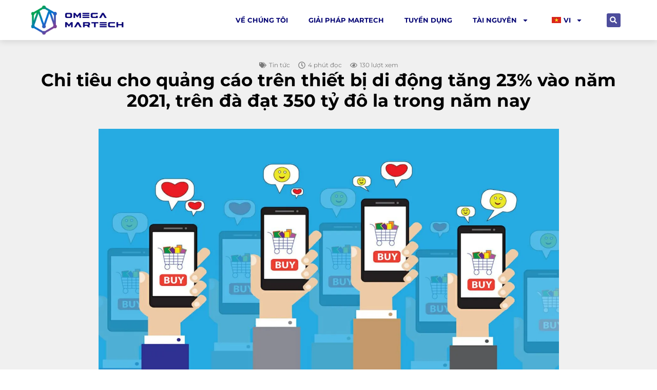

--- FILE ---
content_type: text/html; charset=UTF-8
request_url: https://omegamartech.com/vi/news/chi-tieu-cho-quang-cao-tren-thiet-bi-di-dong-tang-23-vao-nam-2021-tren-da-dat-350-ty-do-la-trong-nam-nay/
body_size: 72394
content:
<!doctype html>
<html lang="vi">
<head>
<meta charset="utf-8"><meta name="viewport" content="width=device-width, initial-scale=1">
<link rel="profile" href="https://gmpg.org/xfn/11">
<meta name='robots' content='index, follow, max-image-preview:large, max-snippet:-1, max-video-preview:-1' />
<title>Chi tiêu cho quảng cáo trên thiết bị di động tăng 23% vào năm 2021, trên đà đạt 350 tỷ đô la trong năm nay - OMEGA MARTECH</title>
<meta name="description" content="Chi tiêu cho quảng cáo trên thiết bị di động đã tăng 23% so với cùng kỳ năm trước vào năm 2021, đạt 295 tỷ đô la, theo báo cáo State of Mobile 2022 của App Annie." />
<link rel="canonical" href="https://omegamartech.com/vi/news/chi-tieu-cho-quang-cao-tren-thiet-bi-di-dong-tang-23-vao-nam-2021-tren-da-dat-350-ty-do-la-trong-nam-nay/" />
<meta property="og:locale" content="vi_VN" />
<meta property="og:type" content="article" />
<meta property="og:title" content="Chi tiêu cho quảng cáo trên thiết bị di động tăng 23% vào năm 2021, trên đà đạt 350 tỷ đô la trong năm nay - OMEGA MARTECH" />
<meta property="og:description" content="Chi tiêu cho quảng cáo trên thiết bị di động đã tăng 23% so với cùng kỳ năm trước vào năm 2021, đạt 295 tỷ đô la, theo báo cáo State of Mobile 2022 của App Annie." />
<meta property="og:url" content="https://omegamartech.com/vi/news/chi-tieu-cho-quang-cao-tren-thiet-bi-di-dong-tang-23-vao-nam-2021-tren-da-dat-350-ty-do-la-trong-nam-nay/" />
<meta property="og:site_name" content="OMEGA MARTECH" />
<meta property="article:publisher" content="https://www.facebook.com/OmegaMartechVN" />
<meta property="article:published_time" content="2022-05-06T03:38:27+00:00" />
<meta property="og:image" content="https://omegamartech.com/wp-content/uploads/2022/05/SG-11-Companies-That-Are-Doing-Mobile-Advertising-Right-1-1.png" />
<meta property="og:image:width" content="1456" />
<meta property="og:image:height" content="770" />
<meta property="og:image:type" content="image/png" />
<meta name="author" content="Phan Công Duy" />
<meta name="twitter:card" content="summary_large_image" />
<meta name="twitter:label1" content="Được viết bởi" />
<meta name="twitter:data1" content="Phan Công Duy" />
<meta name="twitter:label2" content="Ước tính thời gian đọc" />
<meta name="twitter:data2" content="4 phút" />
<script type="application/ld+json" class="yoast-schema-graph">{"@context":"https://schema.org","@graph":[{"@type":"Article","@id":"https://omegamartech.com/en/news/chi-tieu-cho-quang-cao-tren-thiet-bi-di-dong-tang-23-vao-nam-2021-tren-da-dat-350-ty-do-la-trong-nam-nay/#article","isPartOf":{"@id":"https://omegamartech.com/en/news/chi-tieu-cho-quang-cao-tren-thiet-bi-di-dong-tang-23-vao-nam-2021-tren-da-dat-350-ty-do-la-trong-nam-nay/"},"author":{"name":"Phan Công Duy","@id":"https://omegamartech.com/#/schema/person/776cc23eda6631a818648349e0e84993"},"headline":"Chi tiêu cho quảng cáo trên thiết bị di động tăng 23% vào năm 2021, trên đà đạt 350 tỷ đô la trong năm nay","datePublished":"2022-05-06T03:38:27+00:00","dateModified":"2022-05-06T03:38:27+00:00","mainEntityOfPage":{"@id":"https://omegamartech.com/en/news/chi-tieu-cho-quang-cao-tren-thiet-bi-di-dong-tang-23-vao-nam-2021-tren-da-dat-350-ty-do-la-trong-nam-nay/"},"wordCount":953,"publisher":{"@id":"https://omegamartech.com/#organization"},"image":{"@id":"https://omegamartech.com/en/news/chi-tieu-cho-quang-cao-tren-thiet-bi-di-dong-tang-23-vao-nam-2021-tren-da-dat-350-ty-do-la-trong-nam-nay/#primaryimage"},"thumbnailUrl":"https://omegamartech.com/wp-content/uploads/2022/05/SG-11-Companies-That-Are-Doing-Mobile-Advertising-Right-1-1.png","keywords":["OmegaMartech"],"articleSection":["Tin tức"],"inLanguage":"vi"},{"@type":"WebPage","@id":"https://omegamartech.com/en/news/chi-tieu-cho-quang-cao-tren-thiet-bi-di-dong-tang-23-vao-nam-2021-tren-da-dat-350-ty-do-la-trong-nam-nay/","url":"https://omegamartech.com/en/news/chi-tieu-cho-quang-cao-tren-thiet-bi-di-dong-tang-23-vao-nam-2021-tren-da-dat-350-ty-do-la-trong-nam-nay/","name":"Chi tiêu cho quảng cáo trên thiết bị di động tăng 23% vào năm 2021, trên đà đạt 350 tỷ đô la trong năm nay - OMEGA MARTECH","isPartOf":{"@id":"https://omegamartech.com/#website"},"primaryImageOfPage":{"@id":"https://omegamartech.com/en/news/chi-tieu-cho-quang-cao-tren-thiet-bi-di-dong-tang-23-vao-nam-2021-tren-da-dat-350-ty-do-la-trong-nam-nay/#primaryimage"},"image":{"@id":"https://omegamartech.com/en/news/chi-tieu-cho-quang-cao-tren-thiet-bi-di-dong-tang-23-vao-nam-2021-tren-da-dat-350-ty-do-la-trong-nam-nay/#primaryimage"},"thumbnailUrl":"https://omegamartech.com/wp-content/uploads/2022/05/SG-11-Companies-That-Are-Doing-Mobile-Advertising-Right-1-1.png","datePublished":"2022-05-06T03:38:27+00:00","dateModified":"2022-05-06T03:38:27+00:00","description":"Chi tiêu cho quảng cáo trên thiết bị di động đã tăng 23% so với cùng kỳ năm trước vào năm 2021, đạt 295 tỷ đô la, theo báo cáo State of Mobile 2022 của App Annie.","breadcrumb":{"@id":"https://omegamartech.com/en/news/chi-tieu-cho-quang-cao-tren-thiet-bi-di-dong-tang-23-vao-nam-2021-tren-da-dat-350-ty-do-la-trong-nam-nay/#breadcrumb"},"inLanguage":"vi","potentialAction":[{"@type":"ReadAction","target":["https://omegamartech.com/en/news/chi-tieu-cho-quang-cao-tren-thiet-bi-di-dong-tang-23-vao-nam-2021-tren-da-dat-350-ty-do-la-trong-nam-nay/"]}]},{"@type":"ImageObject","inLanguage":"vi","@id":"https://omegamartech.com/en/news/chi-tieu-cho-quang-cao-tren-thiet-bi-di-dong-tang-23-vao-nam-2021-tren-da-dat-350-ty-do-la-trong-nam-nay/#primaryimage","url":"https://omegamartech.com/wp-content/uploads/2022/05/SG-11-Companies-That-Are-Doing-Mobile-Advertising-Right-1-1.png","contentUrl":"https://omegamartech.com/wp-content/uploads/2022/05/SG-11-Companies-That-Are-Doing-Mobile-Advertising-Right-1-1.png","width":1456,"height":770,"caption":"mobile-ad-quang-cao-di-dong"},{"@type":"BreadcrumbList","@id":"https://omegamartech.com/en/news/chi-tieu-cho-quang-cao-tren-thiet-bi-di-dong-tang-23-vao-nam-2021-tren-da-dat-350-ty-do-la-trong-nam-nay/#breadcrumb","itemListElement":[{"@type":"ListItem","position":1,"name":"Trang chủ","item":"https://omegamartech.com/vi/"},{"@type":"ListItem","position":2,"name":"Chi tiêu cho quảng cáo trên thiết bị di động tăng 23% vào năm 2021, trên đà đạt 350 tỷ đô la trong năm nay"}]},{"@type":"WebSite","@id":"https://omegamartech.com/#website","url":"https://omegamartech.com/","name":"OMEGA MARTECH","description":"Tư vấn, cung cấp giải pháp công nghệ cho doanh nghiệp","publisher":{"@id":"https://omegamartech.com/#organization"},"potentialAction":[{"@type":"SearchAction","target":{"@type":"EntryPoint","urlTemplate":"https://omegamartech.com/?s={search_term_string}"},"query-input":"required name=search_term_string"}],"inLanguage":"vi"},{"@type":"Organization","@id":"https://omegamartech.com/#organization","name":"OMEGA MARTECH","url":"https://omegamartech.com/","logo":{"@type":"ImageObject","inLanguage":"vi","@id":"https://omegamartech.com/#/schema/logo/image/","url":"https://omegamartech.com/wp-content/uploads/2023/07/Omega_Martech_Logo_FA_Color_Blue_Horizontal.webp","contentUrl":"https://omegamartech.com/wp-content/uploads/2023/07/Omega_Martech_Logo_FA_Color_Blue_Horizontal.webp","width":450,"height":144,"caption":"OMEGA MARTECH"},"image":{"@id":"https://omegamartech.com/#/schema/logo/image/"},"sameAs":["https://www.facebook.com/OmegaMartechVN"]},{"@type":"Person","@id":"https://omegamartech.com/#/schema/person/776cc23eda6631a818648349e0e84993","name":"Phan Công Duy","image":{"@type":"ImageObject","inLanguage":"vi","@id":"https://omegamartech.com/#/schema/person/image/","url":"https://secure.gravatar.com/avatar/97faf16a29e34317ff44ff7555704a99?s=96&d=mm&r=g","contentUrl":"https://secure.gravatar.com/avatar/97faf16a29e34317ff44ff7555704a99?s=96&d=mm&r=g","caption":"Phan Công Duy"},"url":"https://omegamartech.com/vi/author/congduy/"}]}</script>
<link rel="alternate" type="application/rss+xml" title="Dòng thông tin OMEGA MARTECH &raquo;" href="https://omegamartech.com/vi/feed/" />
<link rel="alternate" type="application/rss+xml" title="OMEGA MARTECH &raquo; Dòng bình luận" href="https://omegamartech.com/vi/comments/feed/" />
<style data-phast-original-src="https://omegamartech.com/wp-includes/css/dist/block-library/style.min.css?ver=6.5.7" data-phast-params='{"ref":"tUTo9AycYfs"}'>@charset "UTF-8";:where(.wp-block-button__link){border-radius:9999px;box-shadow:none;padding:calc(.667em + 2px) calc(1.333em + 2px);text-decoration:none}.wp-block-button[style*=text-decoration] .wp-block-button__link{text-decoration:inherit}.wp-block-button .wp-block-button__link:where(.is-style-outline),.wp-block-button:where(.is-style-outline)>.wp-block-button__link{border:2px solid;padding:.667em 1.333em}.wp-block-button .wp-block-button__link:where(.is-style-outline):not(.has-text-color),.wp-block-button:where(.is-style-outline)>.wp-block-button__link:not(.has-text-color){color:currentColor}.wp-block-button .wp-block-button__link:where(.is-style-outline):not(.has-background),.wp-block-button:where(.is-style-outline)>.wp-block-button__link:not(.has-background){background-color:initial;background-image:none}.wp-block-button .wp-block-button__link:where(.has-border-color){border-width:initial}.wp-block-button .wp-block-button__link:where([style*=border-top-color]){border-top-width:medium}.wp-block-button .wp-block-button__link:where([style*=border-right-color]){border-right-width:medium}.wp-block-button .wp-block-button__link:where([style*=border-bottom-color]){border-bottom-width:medium}.wp-block-button .wp-block-button__link:where([style*=border-left-color]){border-left-width:medium}.wp-block-button .wp-block-button__link:where([style*=border-style]){border-width:initial}.wp-block-button .wp-block-button__link:where([style*=border-top-style]){border-top-width:medium}.wp-block-button .wp-block-button__link:where([style*=border-right-style]){border-right-width:medium}.wp-block-button .wp-block-button__link:where([style*=border-bottom-style]){border-bottom-width:medium}.wp-block-button .wp-block-button__link:where([style*=border-left-style]){border-left-width:medium}.wp-block-buttons:not(.is-content-justification-space-between,.is-content-justification-right,.is-content-justification-left,.is-content-justification-center) .wp-block-button.aligncenter{margin-left:auto;margin-right:auto;width:100%}.wp-block-buttons[style*=text-decoration] .wp-block-button,.wp-block-buttons[style*=text-decoration] .wp-block-button__link{text-decoration:inherit}.wp-block-calendar table:where(:not(.has-text-color)){color:#40464d}.wp-block-calendar table:where(:not(.has-text-color)) td,.wp-block-calendar table:where(:not(.has-text-color)) th{border-color:#ddd}:where(.wp-block-calendar table:not(.has-background) th){background:#ddd}@media (max-width:781px){.wp-block-columns:not(.is-not-stacked-on-mobile)>.wp-block-column{flex-basis:100%!important}}@media (min-width:782px){.wp-block-columns:not(.is-not-stacked-on-mobile)>.wp-block-column{flex-basis:0;flex-grow:1}.wp-block-columns:not(.is-not-stacked-on-mobile)>.wp-block-column[style*=flex-basis]{flex-grow:0}}.wp-block-columns.is-not-stacked-on-mobile>.wp-block-column[style*=flex-basis]{flex-grow:0}:where(.wp-block-columns){margin-bottom:1.75em}:where(.wp-block-columns.has-background){padding:1.25em 2.375em}.wp-block-post-comments .comment-form input:not([type=submit]):not([type=checkbox]),.wp-block-post-comments .comment-form textarea{box-sizing:border-box;display:block;width:100%}.wp-block-post-comments .comment-reply-title :where(small){font-size:var(--wp--preset--font-size--medium,smaller);margin-left:.5em}.wp-block-post-comments input:not([type=submit]),.wp-block-post-comments textarea{border:1px solid #949494;font-family:inherit;font-size:1em}.wp-block-post-comments input:not([type=submit]):not([type=checkbox]),.wp-block-post-comments textarea{padding:calc(.667em + 2px)}:where(.wp-block-post-comments input[type=submit]){border:none}.wp-block-comments-pagination .wp-block-comments-pagination-previous-arrow:not(.is-arrow-chevron){transform:scaleX(1)}.wp-block-comments-pagination .wp-block-comments-pagination-next-arrow:not(.is-arrow-chevron){transform:scaleX(1)}.wp-block-cover .has-background-dim:not([class*=-background-color]),.wp-block-cover-image .has-background-dim:not([class*=-background-color]),.wp-block-cover-image.has-background-dim:not([class*=-background-color]),.wp-block-cover.has-background-dim:not([class*=-background-color]){background-color:#000}.wp-block-cover .wp-block-cover__background,.wp-block-cover .wp-block-cover__gradient-background,.wp-block-cover-image .wp-block-cover__background,.wp-block-cover-image .wp-block-cover__gradient-background,.wp-block-cover-image.has-background-dim:not(.has-background-gradient):before,.wp-block-cover.has-background-dim:not(.has-background-gradient):before{bottom:0;left:0;opacity:.5;position:absolute;right:0;top:0;z-index:1}.wp-block-cover-image.has-background-dim.has-background-dim-10 .wp-block-cover__background,.wp-block-cover-image.has-background-dim.has-background-dim-10 .wp-block-cover__gradient-background,.wp-block-cover-image.has-background-dim.has-background-dim-10:not(.has-background-gradient):before,.wp-block-cover.has-background-dim.has-background-dim-10 .wp-block-cover__background,.wp-block-cover.has-background-dim.has-background-dim-10 .wp-block-cover__gradient-background,.wp-block-cover.has-background-dim.has-background-dim-10:not(.has-background-gradient):before{opacity:.1}.wp-block-cover-image.has-background-dim.has-background-dim-20 .wp-block-cover__background,.wp-block-cover-image.has-background-dim.has-background-dim-20 .wp-block-cover__gradient-background,.wp-block-cover-image.has-background-dim.has-background-dim-20:not(.has-background-gradient):before,.wp-block-cover.has-background-dim.has-background-dim-20 .wp-block-cover__background,.wp-block-cover.has-background-dim.has-background-dim-20 .wp-block-cover__gradient-background,.wp-block-cover.has-background-dim.has-background-dim-20:not(.has-background-gradient):before{opacity:.2}.wp-block-cover-image.has-background-dim.has-background-dim-30 .wp-block-cover__background,.wp-block-cover-image.has-background-dim.has-background-dim-30 .wp-block-cover__gradient-background,.wp-block-cover-image.has-background-dim.has-background-dim-30:not(.has-background-gradient):before,.wp-block-cover.has-background-dim.has-background-dim-30 .wp-block-cover__background,.wp-block-cover.has-background-dim.has-background-dim-30 .wp-block-cover__gradient-background,.wp-block-cover.has-background-dim.has-background-dim-30:not(.has-background-gradient):before{opacity:.3}.wp-block-cover-image.has-background-dim.has-background-dim-40 .wp-block-cover__background,.wp-block-cover-image.has-background-dim.has-background-dim-40 .wp-block-cover__gradient-background,.wp-block-cover-image.has-background-dim.has-background-dim-40:not(.has-background-gradient):before,.wp-block-cover.has-background-dim.has-background-dim-40 .wp-block-cover__background,.wp-block-cover.has-background-dim.has-background-dim-40 .wp-block-cover__gradient-background,.wp-block-cover.has-background-dim.has-background-dim-40:not(.has-background-gradient):before{opacity:.4}.wp-block-cover-image.has-background-dim.has-background-dim-50 .wp-block-cover__background,.wp-block-cover-image.has-background-dim.has-background-dim-50 .wp-block-cover__gradient-background,.wp-block-cover-image.has-background-dim.has-background-dim-50:not(.has-background-gradient):before,.wp-block-cover.has-background-dim.has-background-dim-50 .wp-block-cover__background,.wp-block-cover.has-background-dim.has-background-dim-50 .wp-block-cover__gradient-background,.wp-block-cover.has-background-dim.has-background-dim-50:not(.has-background-gradient):before{opacity:.5}.wp-block-cover-image.has-background-dim.has-background-dim-60 .wp-block-cover__background,.wp-block-cover-image.has-background-dim.has-background-dim-60 .wp-block-cover__gradient-background,.wp-block-cover-image.has-background-dim.has-background-dim-60:not(.has-background-gradient):before,.wp-block-cover.has-background-dim.has-background-dim-60 .wp-block-cover__background,.wp-block-cover.has-background-dim.has-background-dim-60 .wp-block-cover__gradient-background,.wp-block-cover.has-background-dim.has-background-dim-60:not(.has-background-gradient):before{opacity:.6}.wp-block-cover-image.has-background-dim.has-background-dim-70 .wp-block-cover__background,.wp-block-cover-image.has-background-dim.has-background-dim-70 .wp-block-cover__gradient-background,.wp-block-cover-image.has-background-dim.has-background-dim-70:not(.has-background-gradient):before,.wp-block-cover.has-background-dim.has-background-dim-70 .wp-block-cover__background,.wp-block-cover.has-background-dim.has-background-dim-70 .wp-block-cover__gradient-background,.wp-block-cover.has-background-dim.has-background-dim-70:not(.has-background-gradient):before{opacity:.7}.wp-block-cover-image.has-background-dim.has-background-dim-80 .wp-block-cover__background,.wp-block-cover-image.has-background-dim.has-background-dim-80 .wp-block-cover__gradient-background,.wp-block-cover-image.has-background-dim.has-background-dim-80:not(.has-background-gradient):before,.wp-block-cover.has-background-dim.has-background-dim-80 .wp-block-cover__background,.wp-block-cover.has-background-dim.has-background-dim-80 .wp-block-cover__gradient-background,.wp-block-cover.has-background-dim.has-background-dim-80:not(.has-background-gradient):before{opacity:.8}.wp-block-cover-image.has-background-dim.has-background-dim-90 .wp-block-cover__background,.wp-block-cover-image.has-background-dim.has-background-dim-90 .wp-block-cover__gradient-background,.wp-block-cover-image.has-background-dim.has-background-dim-90:not(.has-background-gradient):before,.wp-block-cover.has-background-dim.has-background-dim-90 .wp-block-cover__background,.wp-block-cover.has-background-dim.has-background-dim-90 .wp-block-cover__gradient-background,.wp-block-cover.has-background-dim.has-background-dim-90:not(.has-background-gradient):before{opacity:.9}.wp-block-cover-image.has-background-dim.has-background-dim-100 .wp-block-cover__background,.wp-block-cover-image.has-background-dim.has-background-dim-100 .wp-block-cover__gradient-background,.wp-block-cover-image.has-background-dim.has-background-dim-100:not(.has-background-gradient):before,.wp-block-cover.has-background-dim.has-background-dim-100 .wp-block-cover__background,.wp-block-cover.has-background-dim.has-background-dim-100 .wp-block-cover__gradient-background,.wp-block-cover.has-background-dim.has-background-dim-100:not(.has-background-gradient):before{opacity:1}@supports (position:sticky){}.wp-block-cover h1:where(:not(.has-text-color)),.wp-block-cover h2:where(:not(.has-text-color)),.wp-block-cover h3:where(:not(.has-text-color)),.wp-block-cover h4:where(:not(.has-text-color)),.wp-block-cover h5:where(:not(.has-text-color)),.wp-block-cover h6:where(:not(.has-text-color)),.wp-block-cover p:where(:not(.has-text-color)),.wp-block-cover-image h1:where(:not(.has-text-color)),.wp-block-cover-image h2:where(:not(.has-text-color)),.wp-block-cover-image h3:where(:not(.has-text-color)),.wp-block-cover-image h4:where(:not(.has-text-color)),.wp-block-cover-image h5:where(:not(.has-text-color)),.wp-block-cover-image h6:where(:not(.has-text-color)),.wp-block-cover-image p:where(:not(.has-text-color)){color:inherit}@supports (-webkit-touch-callout:inherit){}:where(.wp-block-cover-image:not(.has-text-color)),:where(.wp-block-cover:not(.has-text-color)){color:#fff}:where(.wp-block-cover-image.is-light:not(.has-text-color)),:where(.wp-block-cover.is-light:not(.has-text-color)){color:#000}.wp-block-embed.alignleft,.wp-block-embed.alignright,.wp-block[data-align=left]>[data-type="core/embed"],.wp-block[data-align=right]>[data-type="core/embed"]{max-width:360px;width:100%}.wp-block-embed.alignleft .wp-block-embed__wrapper,.wp-block-embed.alignright .wp-block-embed__wrapper,.wp-block[data-align=left]>[data-type="core/embed"] .wp-block-embed__wrapper,.wp-block[data-align=right]>[data-type="core/embed"] .wp-block-embed__wrapper{min-width:280px}.wp-block-file:not(.wp-element-button){font-size:.8em}:where(.wp-block-file){margin-bottom:1.5em}:where(.wp-block-file__button){border-radius:2em;display:inline-block;padding:.5em 1em}:where(.wp-block-file__button):is(a):active,:where(.wp-block-file__button):is(a):focus,:where(.wp-block-file__button):is(a):hover,:where(.wp-block-file__button):is(a):visited{box-shadow:none;color:#fff;opacity:.85;text-decoration:none}.wp-block-form-input__label:has(input[type=checkbox]){flex-direction:row-reverse;width:-moz-fit-content;width:fit-content}.wp-block-form-input__input[type=date],.wp-block-form-input__input[type=datetime-local],.wp-block-form-input__input[type=datetime],.wp-block-form-input__input[type=email],.wp-block-form-input__input[type=month],.wp-block-form-input__input[type=number],.wp-block-form-input__input[type=password],.wp-block-form-input__input[type=search],.wp-block-form-input__input[type=tel],.wp-block-form-input__input[type=text],.wp-block-form-input__input[type=time],.wp-block-form-input__input[type=url],.wp-block-form-input__input[type=week]{border:1px solid;line-height:2;min-height:2em}.blocks-gallery-grid:not(.has-nested-images),.wp-block-gallery:not(.has-nested-images){display:flex;flex-wrap:wrap;list-style-type:none;margin:0;padding:0}.blocks-gallery-grid:not(.has-nested-images) .blocks-gallery-image,.blocks-gallery-grid:not(.has-nested-images) .blocks-gallery-item,.wp-block-gallery:not(.has-nested-images) .blocks-gallery-image,.wp-block-gallery:not(.has-nested-images) .blocks-gallery-item{display:flex;flex-direction:column;flex-grow:1;justify-content:center;margin:0 1em 1em 0;position:relative;width:calc(50% - 1em)}.blocks-gallery-grid:not(.has-nested-images) .blocks-gallery-image:nth-of-type(2n),.blocks-gallery-grid:not(.has-nested-images) .blocks-gallery-item:nth-of-type(2n),.wp-block-gallery:not(.has-nested-images) .blocks-gallery-image:nth-of-type(2n),.wp-block-gallery:not(.has-nested-images) .blocks-gallery-item:nth-of-type(2n){margin-right:0}.blocks-gallery-grid:not(.has-nested-images) .blocks-gallery-image figure,.blocks-gallery-grid:not(.has-nested-images) .blocks-gallery-item figure,.wp-block-gallery:not(.has-nested-images) .blocks-gallery-image figure,.wp-block-gallery:not(.has-nested-images) .blocks-gallery-item figure{align-items:flex-end;display:flex;height:100%;justify-content:flex-start;margin:0}.blocks-gallery-grid:not(.has-nested-images) .blocks-gallery-image img,.blocks-gallery-grid:not(.has-nested-images) .blocks-gallery-item img,.wp-block-gallery:not(.has-nested-images) .blocks-gallery-image img,.wp-block-gallery:not(.has-nested-images) .blocks-gallery-item img{display:block;height:auto;max-width:100%;width:auto}.blocks-gallery-grid:not(.has-nested-images) .blocks-gallery-image figcaption,.blocks-gallery-grid:not(.has-nested-images) .blocks-gallery-item figcaption,.wp-block-gallery:not(.has-nested-images) .blocks-gallery-image figcaption,.wp-block-gallery:not(.has-nested-images) .blocks-gallery-item figcaption{background:linear-gradient(0deg,#000000b3,#0000004d 70%,#0000);bottom:0;box-sizing:border-box;color:#fff;font-size:.8em;margin:0;max-height:100%;overflow:auto;padding:3em .77em .7em;position:absolute;text-align:center;width:100%;z-index:2}.blocks-gallery-grid:not(.has-nested-images) .blocks-gallery-image figcaption img,.blocks-gallery-grid:not(.has-nested-images) .blocks-gallery-item figcaption img,.wp-block-gallery:not(.has-nested-images) .blocks-gallery-image figcaption img,.wp-block-gallery:not(.has-nested-images) .blocks-gallery-item figcaption img{display:inline}.blocks-gallery-grid:not(.has-nested-images) figcaption,.wp-block-gallery:not(.has-nested-images) figcaption{flex-grow:1}.blocks-gallery-grid:not(.has-nested-images).is-cropped .blocks-gallery-image a,.blocks-gallery-grid:not(.has-nested-images).is-cropped .blocks-gallery-image img,.blocks-gallery-grid:not(.has-nested-images).is-cropped .blocks-gallery-item a,.blocks-gallery-grid:not(.has-nested-images).is-cropped .blocks-gallery-item img,.wp-block-gallery:not(.has-nested-images).is-cropped .blocks-gallery-image a,.wp-block-gallery:not(.has-nested-images).is-cropped .blocks-gallery-image img,.wp-block-gallery:not(.has-nested-images).is-cropped .blocks-gallery-item a,.wp-block-gallery:not(.has-nested-images).is-cropped .blocks-gallery-item img{flex:1;height:100%;object-fit:cover;width:100%}.blocks-gallery-grid:not(.has-nested-images).columns-1 .blocks-gallery-image,.blocks-gallery-grid:not(.has-nested-images).columns-1 .blocks-gallery-item,.wp-block-gallery:not(.has-nested-images).columns-1 .blocks-gallery-image,.wp-block-gallery:not(.has-nested-images).columns-1 .blocks-gallery-item{margin-right:0;width:100%}@media (min-width:600px){.blocks-gallery-grid:not(.has-nested-images).columns-3 .blocks-gallery-image,.blocks-gallery-grid:not(.has-nested-images).columns-3 .blocks-gallery-item,.wp-block-gallery:not(.has-nested-images).columns-3 .blocks-gallery-image,.wp-block-gallery:not(.has-nested-images).columns-3 .blocks-gallery-item{margin-right:1em;width:calc(33.33333% - .66667em)}.blocks-gallery-grid:not(.has-nested-images).columns-4 .blocks-gallery-image,.blocks-gallery-grid:not(.has-nested-images).columns-4 .blocks-gallery-item,.wp-block-gallery:not(.has-nested-images).columns-4 .blocks-gallery-image,.wp-block-gallery:not(.has-nested-images).columns-4 .blocks-gallery-item{margin-right:1em;width:calc(25% - .75em)}.blocks-gallery-grid:not(.has-nested-images).columns-5 .blocks-gallery-image,.blocks-gallery-grid:not(.has-nested-images).columns-5 .blocks-gallery-item,.wp-block-gallery:not(.has-nested-images).columns-5 .blocks-gallery-image,.wp-block-gallery:not(.has-nested-images).columns-5 .blocks-gallery-item{margin-right:1em;width:calc(20% - .8em)}.blocks-gallery-grid:not(.has-nested-images).columns-6 .blocks-gallery-image,.blocks-gallery-grid:not(.has-nested-images).columns-6 .blocks-gallery-item,.wp-block-gallery:not(.has-nested-images).columns-6 .blocks-gallery-image,.wp-block-gallery:not(.has-nested-images).columns-6 .blocks-gallery-item{margin-right:1em;width:calc(16.66667% - .83333em)}.blocks-gallery-grid:not(.has-nested-images).columns-7 .blocks-gallery-image,.blocks-gallery-grid:not(.has-nested-images).columns-7 .blocks-gallery-item,.wp-block-gallery:not(.has-nested-images).columns-7 .blocks-gallery-image,.wp-block-gallery:not(.has-nested-images).columns-7 .blocks-gallery-item{margin-right:1em;width:calc(14.28571% - .85714em)}.blocks-gallery-grid:not(.has-nested-images).columns-8 .blocks-gallery-image,.blocks-gallery-grid:not(.has-nested-images).columns-8 .blocks-gallery-item,.wp-block-gallery:not(.has-nested-images).columns-8 .blocks-gallery-image,.wp-block-gallery:not(.has-nested-images).columns-8 .blocks-gallery-item{margin-right:1em;width:calc(12.5% - .875em)}.blocks-gallery-grid:not(.has-nested-images).columns-1 .blocks-gallery-image:nth-of-type(1n),.blocks-gallery-grid:not(.has-nested-images).columns-1 .blocks-gallery-item:nth-of-type(1n),.blocks-gallery-grid:not(.has-nested-images).columns-2 .blocks-gallery-image:nth-of-type(2n),.blocks-gallery-grid:not(.has-nested-images).columns-2 .blocks-gallery-item:nth-of-type(2n),.blocks-gallery-grid:not(.has-nested-images).columns-3 .blocks-gallery-image:nth-of-type(3n),.blocks-gallery-grid:not(.has-nested-images).columns-3 .blocks-gallery-item:nth-of-type(3n),.blocks-gallery-grid:not(.has-nested-images).columns-4 .blocks-gallery-image:nth-of-type(4n),.blocks-gallery-grid:not(.has-nested-images).columns-4 .blocks-gallery-item:nth-of-type(4n),.blocks-gallery-grid:not(.has-nested-images).columns-5 .blocks-gallery-image:nth-of-type(5n),.blocks-gallery-grid:not(.has-nested-images).columns-5 .blocks-gallery-item:nth-of-type(5n),.blocks-gallery-grid:not(.has-nested-images).columns-6 .blocks-gallery-image:nth-of-type(6n),.blocks-gallery-grid:not(.has-nested-images).columns-6 .blocks-gallery-item:nth-of-type(6n),.blocks-gallery-grid:not(.has-nested-images).columns-7 .blocks-gallery-image:nth-of-type(7n),.blocks-gallery-grid:not(.has-nested-images).columns-7 .blocks-gallery-item:nth-of-type(7n),.blocks-gallery-grid:not(.has-nested-images).columns-8 .blocks-gallery-image:nth-of-type(8n),.blocks-gallery-grid:not(.has-nested-images).columns-8 .blocks-gallery-item:nth-of-type(8n),.wp-block-gallery:not(.has-nested-images).columns-1 .blocks-gallery-image:nth-of-type(1n),.wp-block-gallery:not(.has-nested-images).columns-1 .blocks-gallery-item:nth-of-type(1n),.wp-block-gallery:not(.has-nested-images).columns-2 .blocks-gallery-image:nth-of-type(2n),.wp-block-gallery:not(.has-nested-images).columns-2 .blocks-gallery-item:nth-of-type(2n),.wp-block-gallery:not(.has-nested-images).columns-3 .blocks-gallery-image:nth-of-type(3n),.wp-block-gallery:not(.has-nested-images).columns-3 .blocks-gallery-item:nth-of-type(3n),.wp-block-gallery:not(.has-nested-images).columns-4 .blocks-gallery-image:nth-of-type(4n),.wp-block-gallery:not(.has-nested-images).columns-4 .blocks-gallery-item:nth-of-type(4n),.wp-block-gallery:not(.has-nested-images).columns-5 .blocks-gallery-image:nth-of-type(5n),.wp-block-gallery:not(.has-nested-images).columns-5 .blocks-gallery-item:nth-of-type(5n),.wp-block-gallery:not(.has-nested-images).columns-6 .blocks-gallery-image:nth-of-type(6n),.wp-block-gallery:not(.has-nested-images).columns-6 .blocks-gallery-item:nth-of-type(6n),.wp-block-gallery:not(.has-nested-images).columns-7 .blocks-gallery-image:nth-of-type(7n),.wp-block-gallery:not(.has-nested-images).columns-7 .blocks-gallery-item:nth-of-type(7n),.wp-block-gallery:not(.has-nested-images).columns-8 .blocks-gallery-image:nth-of-type(8n),.wp-block-gallery:not(.has-nested-images).columns-8 .blocks-gallery-item:nth-of-type(8n){margin-right:0}}.blocks-gallery-grid:not(.has-nested-images) .blocks-gallery-image:last-child,.blocks-gallery-grid:not(.has-nested-images) .blocks-gallery-item:last-child,.wp-block-gallery:not(.has-nested-images) .blocks-gallery-image:last-child,.wp-block-gallery:not(.has-nested-images) .blocks-gallery-item:last-child{margin-right:0}.blocks-gallery-grid:not(.has-nested-images).alignleft,.blocks-gallery-grid:not(.has-nested-images).alignright,.wp-block-gallery:not(.has-nested-images).alignleft,.wp-block-gallery:not(.has-nested-images).alignright{max-width:420px;width:100%}.blocks-gallery-grid:not(.has-nested-images).aligncenter .blocks-gallery-item figure,.wp-block-gallery:not(.has-nested-images).aligncenter .blocks-gallery-item figure{justify-content:center}.wp-block-gallery:not(.is-cropped) .blocks-gallery-item{align-self:flex-start}.wp-block-gallery.has-nested-images figure.wp-block-image:not(#individual-image){margin:0;width:calc(50% - var(--wp--style--unstable-gallery-gap,16px)/2)}.wp-block-gallery.has-nested-images:not(.is-cropped) figure.wp-block-image:not(#individual-image){margin-bottom:auto;margin-top:0}.wp-block-gallery.has-nested-images.is-cropped figure.wp-block-image:not(#individual-image){align-self:inherit}.wp-block-gallery.has-nested-images.is-cropped figure.wp-block-image:not(#individual-image)>a,.wp-block-gallery.has-nested-images.is-cropped figure.wp-block-image:not(#individual-image)>div:not(.components-drop-zone){display:flex}.wp-block-gallery.has-nested-images.is-cropped figure.wp-block-image:not(#individual-image) a,.wp-block-gallery.has-nested-images.is-cropped figure.wp-block-image:not(#individual-image) img{flex:1 0 0%;height:100%;object-fit:cover;width:100%}.wp-block-gallery.has-nested-images.columns-1 figure.wp-block-image:not(#individual-image){width:100%}@media (min-width:600px){.wp-block-gallery.has-nested-images.columns-3 figure.wp-block-image:not(#individual-image){width:calc(33.33333% - var(--wp--style--unstable-gallery-gap,16px)*.66667)}.wp-block-gallery.has-nested-images.columns-4 figure.wp-block-image:not(#individual-image){width:calc(25% - var(--wp--style--unstable-gallery-gap,16px)*.75)}.wp-block-gallery.has-nested-images.columns-5 figure.wp-block-image:not(#individual-image){width:calc(20% - var(--wp--style--unstable-gallery-gap,16px)*.8)}.wp-block-gallery.has-nested-images.columns-6 figure.wp-block-image:not(#individual-image){width:calc(16.66667% - var(--wp--style--unstable-gallery-gap,16px)*.83333)}.wp-block-gallery.has-nested-images.columns-7 figure.wp-block-image:not(#individual-image){width:calc(14.28571% - var(--wp--style--unstable-gallery-gap,16px)*.85714)}.wp-block-gallery.has-nested-images.columns-8 figure.wp-block-image:not(#individual-image){width:calc(12.5% - var(--wp--style--unstable-gallery-gap,16px)*.875)}.wp-block-gallery.has-nested-images.columns-default figure.wp-block-image:not(#individual-image){width:calc(33.33% - var(--wp--style--unstable-gallery-gap,16px)*.66667)}.wp-block-gallery.has-nested-images.columns-default figure.wp-block-image:not(#individual-image):first-child:nth-last-child(2),.wp-block-gallery.has-nested-images.columns-default figure.wp-block-image:not(#individual-image):first-child:nth-last-child(2)~figure.wp-block-image:not(#individual-image){width:calc(50% - var(--wp--style--unstable-gallery-gap,16px)*.5)}.wp-block-gallery.has-nested-images.columns-default figure.wp-block-image:not(#individual-image):first-child:last-child{width:100%}}h1.has-text-align-left[style*=writing-mode]:where([style*=vertical-lr]),h1.has-text-align-right[style*=writing-mode]:where([style*=vertical-rl]),h2.has-text-align-left[style*=writing-mode]:where([style*=vertical-lr]),h2.has-text-align-right[style*=writing-mode]:where([style*=vertical-rl]),h3.has-text-align-left[style*=writing-mode]:where([style*=vertical-lr]),h3.has-text-align-right[style*=writing-mode]:where([style*=vertical-rl]),h4.has-text-align-left[style*=writing-mode]:where([style*=vertical-lr]),h4.has-text-align-right[style*=writing-mode]:where([style*=vertical-rl]),h5.has-text-align-left[style*=writing-mode]:where([style*=vertical-lr]),h5.has-text-align-right[style*=writing-mode]:where([style*=vertical-rl]),h6.has-text-align-left[style*=writing-mode]:where([style*=vertical-lr]),h6.has-text-align-right[style*=writing-mode]:where([style*=vertical-rl]){rotate:180deg}.wp-block-image[style*=border-radius] img,.wp-block-image[style*=border-radius]>a{border-radius:inherit}@supports ((-webkit-mask-image:none) or (mask-image:none)) or (-webkit-mask-image:none){}.wp-block-image :where(.has-border-color){border-style:solid}.wp-block-image :where([style*=border-top-color]){border-top-style:solid}.wp-block-image :where([style*=border-right-color]){border-right-style:solid}.wp-block-image :where([style*=border-bottom-color]){border-bottom-style:solid}.wp-block-image :where([style*=border-left-color]){border-left-style:solid}.wp-block-image :where([style*=border-width]){border-style:solid}.wp-block-image :where([style*=border-top-width]){border-top-style:solid}.wp-block-image :where([style*=border-right-width]){border-right-style:solid}.wp-block-image :where([style*=border-bottom-width]){border-bottom-style:solid}.wp-block-image :where([style*=border-left-width]){border-left-style:solid}.wp-lightbox-container button:focus,.wp-lightbox-container button:hover,.wp-lightbox-container button:not(:hover):not(:active):not(.has-background){background-color:#5a5a5a40;border:none}.wp-lightbox-overlay .close-button:focus,.wp-lightbox-overlay .close-button:hover,.wp-lightbox-overlay .close-button:not(:hover):not(:active):not(.has-background){background:none;border:none}.wp-lightbox-overlay.show-closing-animation:not(.active){animation:turn-off-visibility .35s both}.wp-lightbox-overlay.show-closing-animation:not(.active) img{animation:turn-off-visibility .25s both}@media (prefers-reduced-motion:no-preference){.wp-lightbox-overlay.zoom.show-closing-animation:not(.active){animation:none}.wp-lightbox-overlay.zoom.show-closing-animation:not(.active) .lightbox-image-container{animation:lightbox-zoom-out .4s}.wp-lightbox-overlay.zoom.show-closing-animation:not(.active) .lightbox-image-container img{animation:none}.wp-lightbox-overlay.zoom.show-closing-animation:not(.active) .scrim{animation:turn-off-visibility .4s forwards}}@keyframes turn-on-visibility{0%{opacity:0}to{opacity:1}}@keyframes turn-off-visibility{0%{opacity:1;visibility:visible}99%{opacity:0;visibility:visible}to{opacity:0;visibility:hidden}}@keyframes lightbox-zoom-in{0%{transform:translate(calc((-100vw + var(--wp--lightbox-scrollbar-width))/2 + var(--wp--lightbox-initial-left-position)),calc(-50vh + var(--wp--lightbox-initial-top-position))) scale(var(--wp--lightbox-scale))}to{transform:translate(-50%,-50%) scale(1)}}@keyframes lightbox-zoom-out{0%{transform:translate(-50%,-50%) scale(1);visibility:visible}99%{visibility:visible}to{transform:translate(calc((-100vw + var(--wp--lightbox-scrollbar-width))/2 + var(--wp--lightbox-initial-left-position)),calc(-50vh + var(--wp--lightbox-initial-top-position))) scale(var(--wp--lightbox-scale));visibility:hidden}}:where(.wp-block-latest-comments:not([style*=line-height] .wp-block-latest-comments__comment)){line-height:1.1}:where(.wp-block-latest-comments:not([style*=line-height] .wp-block-latest-comments__comment-excerpt p)){line-height:1.8}.has-dates :where(.wp-block-latest-comments:not([style*=line-height])),.has-excerpts :where(.wp-block-latest-comments:not([style*=line-height])){line-height:1.5}.wp-block-latest-comments[class*=-font-size] a,.wp-block-latest-comments[style*=font-size] a{font-size:inherit}@media (min-width:600px){.wp-block-latest-posts.columns-2 li:nth-child(2n){margin-right:0}.wp-block-latest-posts.columns-3 li:nth-child(3n){margin-right:0}.wp-block-latest-posts.columns-4 li:nth-child(4n){margin-right:0}.wp-block-latest-posts.columns-5 li:nth-child(5n){margin-right:0}.wp-block-latest-posts.columns-6 li:nth-child(6n){margin-right:0}}ol,ul{box-sizing:border-box}.wp-block-navigation:where(:not([class*=has-text-decoration])) a{text-decoration:none}.wp-block-navigation:where(:not([class*=has-text-decoration])) a:active,.wp-block-navigation:where(:not([class*=has-text-decoration])) a:focus{text-decoration:none}.wp-block-navigation .has-child .wp-block-navigation-submenu__toggle[aria-expanded=true]~.wp-block-navigation__submenu-container,.wp-block-navigation .has-child:not(.open-on-click):hover>.wp-block-navigation__submenu-container,.wp-block-navigation .has-child:not(.open-on-click):not(.open-on-hover-click):focus-within>.wp-block-navigation__submenu-container{height:auto;min-width:200px;opacity:1;overflow:visible;visibility:visible;width:auto}.wp-block-navigation-item.open-on-click button.wp-block-navigation-item__content:not(.wp-block-navigation-submenu__toggle){padding:0}:where(.wp-block-navigation.has-background .wp-block-navigation-item a:not(.wp-element-button)),:where(.wp-block-navigation.has-background .wp-block-navigation-submenu a:not(.wp-element-button)){padding:.5em 1em}:where(.wp-block-navigation .wp-block-navigation__submenu-container .wp-block-navigation-item a:not(.wp-element-button)),:where(.wp-block-navigation .wp-block-navigation__submenu-container .wp-block-navigation-submenu a:not(.wp-element-button)),:where(.wp-block-navigation .wp-block-navigation__submenu-container .wp-block-navigation-submenu button.wp-block-navigation-item__content),:where(.wp-block-navigation .wp-block-navigation__submenu-container .wp-block-pages-list__item button.wp-block-navigation-item__content){padding:.5em 1em}.wp-block-navigation:not(.has-background) .wp-block-navigation__submenu-container{background-color:#fff;border:1px solid #00000026}.wp-block-navigation:not(.has-text-color) .wp-block-navigation__submenu-container{color:#000}@keyframes overlay-menu__fade-in-animation{0%{opacity:0;transform:translateY(.5em)}to{opacity:1;transform:translateY(0)}}.wp-block-navigation__responsive-container :where(.wp-block-navigation-item a){color:inherit}.wp-block-navigation__responsive-container:not(.is-menu-open.is-menu-open){background-color:inherit!important;color:inherit!important}@media (min-width:600px){.wp-block-navigation__responsive-container:not(.hidden-by-default):not(.is-menu-open){background-color:inherit;display:block;position:relative;width:100%;z-index:auto}.wp-block-navigation__responsive-container:not(.hidden-by-default):not(.is-menu-open) .wp-block-navigation__responsive-container-close{display:none}}.wp-block-navigation:not(.has-background) .wp-block-navigation__responsive-container.is-menu-open{background-color:#fff}.wp-block-navigation:not(.has-text-color) .wp-block-navigation__responsive-container.is-menu-open{color:#000}@media (min-width:600px){.wp-block-navigation__responsive-container-open:not(.always-shown){display:none}}.has-drop-cap:not(:focus):first-letter{float:left;font-size:8.4em;font-style:normal;font-weight:100;line-height:.68;margin:.05em .1em 0 0;text-transform:uppercase}body.rtl .has-drop-cap:not(:focus):first-letter{float:none;margin-left:.1em}:where(p.has-text-color:not(.has-link-color)) a{color:inherit}p.has-text-align-left[style*="writing-mode:vertical-lr"],p.has-text-align-right[style*="writing-mode:vertical-rl"]{rotate:180deg}.wp-block-post-comments-form[style*=font-weight] :where(.comment-reply-title){font-weight:inherit}.wp-block-post-comments-form[style*=font-family] :where(.comment-reply-title){font-family:inherit}.wp-block-post-comments-form[class*=-font-size] :where(.comment-reply-title),.wp-block-post-comments-form[style*=font-size] :where(.comment-reply-title){font-size:inherit}.wp-block-post-comments-form[style*=line-height] :where(.comment-reply-title){line-height:inherit}.wp-block-post-comments-form[style*=font-style] :where(.comment-reply-title){font-style:inherit}.wp-block-post-comments-form[style*=letter-spacing] :where(.comment-reply-title){letter-spacing:inherit}.wp-block-post-comments-form input[type=submit]{box-shadow:none;cursor:pointer;display:inline-block;overflow-wrap:break-word;text-align:center}.wp-block-post-comments-form input:not([type=submit]),.wp-block-post-comments-form textarea{border:1px solid #949494;font-family:inherit;font-size:1em}.wp-block-post-comments-form input:not([type=submit]):not([type=checkbox]),.wp-block-post-comments-form textarea{padding:calc(.667em + 2px)}.wp-block-post-comments-form .comment-form input:not([type=submit]):not([type=checkbox]):not([type=hidden]),.wp-block-post-comments-form .comment-form textarea{box-sizing:border-box;display:block;width:100%}.wp-block-post-comments-form .comment-reply-title :where(small){font-size:var(--wp--preset--font-size--medium,smaller);margin-left:.5em}:where(.wp-block-post-excerpt){margin-bottom:var(--wp--style--block-gap);margin-top:var(--wp--style--block-gap)}.wp-block-post-featured-image:where(.alignleft,.alignright){width:100%}.wp-block-post-navigation-link .wp-block-post-navigation-link__arrow-previous:not(.is-arrow-chevron){transform:scaleX(1)}.wp-block-post-navigation-link .wp-block-post-navigation-link__arrow-next:not(.is-arrow-chevron){transform:scaleX(1)}.wp-block-post-navigation-link.has-text-align-left[style*="writing-mode:vertical-lr"],.wp-block-post-navigation-link.has-text-align-right[style*="writing-mode:vertical-rl"]{rotate:180deg}:where(.wp-block-preformatted.has-background){padding:1.25em 2.375em}:where(.wp-block-pullquote){margin:0 0 1em}.wp-block-query-pagination .wp-block-query-pagination-previous-arrow:not(.is-arrow-chevron){transform:scaleX(1)}.wp-block-query-pagination .wp-block-query-pagination-next-arrow:not(.is-arrow-chevron){transform:scaleX(1)}.wp-block-quote.is-large:where(:not(.is-style-plain)),.wp-block-quote.is-style-large:where(:not(.is-style-plain)){margin-bottom:1em;padding:0 1em}.wp-block-quote.is-large:where(:not(.is-style-plain)) p,.wp-block-quote.is-style-large:where(:not(.is-style-plain)) p{font-size:1.5em;font-style:italic;line-height:1.6}.wp-block-quote.is-large:where(:not(.is-style-plain)) cite,.wp-block-quote.is-large:where(:not(.is-style-plain)) footer,.wp-block-quote.is-style-large:where(:not(.is-style-plain)) cite,.wp-block-quote.is-style-large:where(:not(.is-style-plain)) footer{font-size:1.125em;text-align:right}.wp-block-read-more:where(:not([style*=text-decoration])){text-decoration:none}.wp-block-read-more:where(:not([style*=text-decoration])):active,.wp-block-read-more:where(:not([style*=text-decoration])):focus{text-decoration:none}:where(.wp-block-search__button){border:1px solid #ccc;padding:6px 10px}.wp-block-search.wp-block-search__button-only .wp-block-search__button[aria-expanded=true]{max-width:calc(100% - 100px)}:where(.wp-block-search__button-inside .wp-block-search__inside-wrapper){border:1px solid #949494;box-sizing:border-box;padding:4px}:where(.wp-block-search__button-inside .wp-block-search__inside-wrapper) .wp-block-search__input{border:none;border-radius:0;padding:0 4px}:where(.wp-block-search__button-inside .wp-block-search__inside-wrapper) .wp-block-search__input:focus{outline:none}:where(.wp-block-search__button-inside .wp-block-search__inside-wrapper) :where(.wp-block-search__button){padding:4px 8px}.wp-block[data-align=right] .wp-block-search.wp-block-search__button-only .wp-block-search__inside-wrapper{float:right}.wp-block-social-links .wp-social-link span:not(.screen-reader-text){font-size:.65em;margin-left:.5em;margin-right:.5em}.wp-block-social-links:not(.is-style-logos-only) .wp-social-link{background-color:#f0f0f0;color:#444}.wp-block-social-links:not(.is-style-logos-only) .wp-social-link-amazon{background-color:#f90;color:#fff}.wp-block-social-links:not(.is-style-logos-only) .wp-social-link-bandcamp{background-color:#1ea0c3;color:#fff}.wp-block-social-links:not(.is-style-logos-only) .wp-social-link-behance{background-color:#0757fe;color:#fff}.wp-block-social-links:not(.is-style-logos-only) .wp-social-link-codepen{background-color:#1e1f26;color:#fff}.wp-block-social-links:not(.is-style-logos-only) .wp-social-link-deviantart{background-color:#02e49b;color:#fff}.wp-block-social-links:not(.is-style-logos-only) .wp-social-link-dribbble{background-color:#e94c89;color:#fff}.wp-block-social-links:not(.is-style-logos-only) .wp-social-link-dropbox{background-color:#4280ff;color:#fff}.wp-block-social-links:not(.is-style-logos-only) .wp-social-link-etsy{background-color:#f45800;color:#fff}.wp-block-social-links:not(.is-style-logos-only) .wp-social-link-facebook{background-color:#1778f2;color:#fff}.wp-block-social-links:not(.is-style-logos-only) .wp-social-link-fivehundredpx{background-color:#000;color:#fff}.wp-block-social-links:not(.is-style-logos-only) .wp-social-link-flickr{background-color:#0461dd;color:#fff}.wp-block-social-links:not(.is-style-logos-only) .wp-social-link-foursquare{background-color:#e65678;color:#fff}.wp-block-social-links:not(.is-style-logos-only) .wp-social-link-github{background-color:#24292d;color:#fff}.wp-block-social-links:not(.is-style-logos-only) .wp-social-link-goodreads{background-color:#eceadd;color:#382110}.wp-block-social-links:not(.is-style-logos-only) .wp-social-link-google{background-color:#ea4434;color:#fff}.wp-block-social-links:not(.is-style-logos-only) .wp-social-link-gravatar{background-color:#1d4fc4;color:#fff}.wp-block-social-links:not(.is-style-logos-only) .wp-social-link-instagram{background-color:#f00075;color:#fff}.wp-block-social-links:not(.is-style-logos-only) .wp-social-link-lastfm{background-color:#e21b24;color:#fff}.wp-block-social-links:not(.is-style-logos-only) .wp-social-link-linkedin{background-color:#0d66c2;color:#fff}.wp-block-social-links:not(.is-style-logos-only) .wp-social-link-mastodon{background-color:#3288d4;color:#fff}.wp-block-social-links:not(.is-style-logos-only) .wp-social-link-medium{background-color:#02ab6c;color:#fff}.wp-block-social-links:not(.is-style-logos-only) .wp-social-link-meetup{background-color:#f6405f;color:#fff}.wp-block-social-links:not(.is-style-logos-only) .wp-social-link-patreon{background-color:#000;color:#fff}.wp-block-social-links:not(.is-style-logos-only) .wp-social-link-pinterest{background-color:#e60122;color:#fff}.wp-block-social-links:not(.is-style-logos-only) .wp-social-link-pocket{background-color:#ef4155;color:#fff}.wp-block-social-links:not(.is-style-logos-only) .wp-social-link-reddit{background-color:#ff4500;color:#fff}.wp-block-social-links:not(.is-style-logos-only) .wp-social-link-skype{background-color:#0478d7;color:#fff}.wp-block-social-links:not(.is-style-logos-only) .wp-social-link-snapchat{background-color:#fefc00;color:#fff;stroke:#000}.wp-block-social-links:not(.is-style-logos-only) .wp-social-link-soundcloud{background-color:#ff5600;color:#fff}.wp-block-social-links:not(.is-style-logos-only) .wp-social-link-spotify{background-color:#1bd760;color:#fff}.wp-block-social-links:not(.is-style-logos-only) .wp-social-link-telegram{background-color:#2aabee;color:#fff}.wp-block-social-links:not(.is-style-logos-only) .wp-social-link-threads,.wp-block-social-links:not(.is-style-logos-only) .wp-social-link-tiktok{background-color:#000;color:#fff}.wp-block-social-links:not(.is-style-logos-only) .wp-social-link-tumblr{background-color:#011835;color:#fff}.wp-block-social-links:not(.is-style-logos-only) .wp-social-link-twitch{background-color:#6440a4;color:#fff}.wp-block-social-links:not(.is-style-logos-only) .wp-social-link-twitter{background-color:#1da1f2;color:#fff}.wp-block-social-links:not(.is-style-logos-only) .wp-social-link-vimeo{background-color:#1eb7ea;color:#fff}.wp-block-social-links:not(.is-style-logos-only) .wp-social-link-vk{background-color:#4680c2;color:#fff}.wp-block-social-links:not(.is-style-logos-only) .wp-social-link-wordpress{background-color:#3499cd;color:#fff}.wp-block-social-links:not(.is-style-logos-only) .wp-social-link-whatsapp{background-color:#25d366;color:#fff}.wp-block-social-links:not(.is-style-logos-only) .wp-social-link-x{background-color:#000;color:#fff}.wp-block-social-links:not(.is-style-logos-only) .wp-social-link-yelp{background-color:#d32422;color:#fff}.wp-block-social-links:not(.is-style-logos-only) .wp-social-link-youtube{background-color:red;color:#fff}.wp-block-social-links:not(.has-icon-color):not(.has-icon-background-color) .wp-social-link-snapchat .wp-block-social-link-label{color:#000}.wp-block-table.is-style-stripes tbody tr:nth-child(odd){background-color:#f0f0f0}.wp-block-table.is-style-stripes.has-subtle-light-gray-background-color tbody tr:nth-child(odd){background-color:#f3f4f5}.wp-block-table.is-style-stripes.has-subtle-pale-green-background-color tbody tr:nth-child(odd){background-color:#e9fbe5}.wp-block-table.is-style-stripes.has-subtle-pale-blue-background-color tbody tr:nth-child(odd){background-color:#e7f5fe}.wp-block-table.is-style-stripes.has-subtle-pale-pink-background-color tbody tr:nth-child(odd){background-color:#fcf0ef}.wp-block-table table[style*=border-top-color] tr:first-child,.wp-block-table table[style*=border-top-color] tr:first-child td,.wp-block-table table[style*=border-top-color] tr:first-child th,.wp-block-table table[style*=border-top-color]>*,.wp-block-table table[style*=border-top-color]>* td,.wp-block-table table[style*=border-top-color]>* th{border-top-color:inherit}.wp-block-table table[style*=border-top-color] tr:not(:first-child){border-top-color:initial}.wp-block-table table[style*=border-right-color] td:last-child,.wp-block-table table[style*=border-right-color] th,.wp-block-table table[style*=border-right-color] tr,.wp-block-table table[style*=border-right-color]>*{border-right-color:inherit}.wp-block-table table[style*=border-bottom-color] tr:last-child,.wp-block-table table[style*=border-bottom-color] tr:last-child td,.wp-block-table table[style*=border-bottom-color] tr:last-child th,.wp-block-table table[style*=border-bottom-color]>*,.wp-block-table table[style*=border-bottom-color]>* td,.wp-block-table table[style*=border-bottom-color]>* th{border-bottom-color:inherit}.wp-block-table table[style*=border-bottom-color] tr:not(:last-child){border-bottom-color:initial}.wp-block-table table[style*=border-left-color] td:first-child,.wp-block-table table[style*=border-left-color] th,.wp-block-table table[style*=border-left-color] tr,.wp-block-table table[style*=border-left-color]>*{border-left-color:inherit}.wp-block-table table[style*=border-style] td,.wp-block-table table[style*=border-style] th,.wp-block-table table[style*=border-style] tr,.wp-block-table table[style*=border-style]>*{border-style:inherit}.wp-block-table table[style*=border-width] td,.wp-block-table table[style*=border-width] th,.wp-block-table table[style*=border-width] tr,.wp-block-table table[style*=border-width]>*{border-style:inherit;border-width:inherit}:where(.wp-block-term-description){margin-bottom:var(--wp--style--block-gap);margin-top:var(--wp--style--block-gap)}:where(pre.wp-block-verse){font-family:inherit}@supports (position:sticky){}a[data-fn].fn{counter-increment:footnotes;display:inline-flex;font-size:smaller;text-decoration:none;text-indent:-9999999px;vertical-align:super}a[data-fn].fn:after{content:"[" counter(footnotes) "]";float:left;text-indent:0}:root{--wp--preset--font-size--normal:16px;--wp--preset--font-size--huge:42px}#end-resizable-editor-section{display:none}.aligncenter{clear:both}.screen-reader-text{border:0;clip:rect(1px,1px,1px,1px);-webkit-clip-path:inset(50%);clip-path:inset(50%);height:1px;margin:-1px;overflow:hidden;padding:0;position:absolute;width:1px;word-wrap:normal!important}.screen-reader-text:focus{background-color:#ddd;clip:auto!important;-webkit-clip-path:none;clip-path:none;color:#444;display:block;font-size:1em;height:auto;left:5px;line-height:normal;padding:15px 23px 14px;text-decoration:none;top:5px;width:auto;z-index:100000}html :where(.has-border-color){border-style:solid}html :where([style*=border-top-color]){border-top-style:solid}html :where([style*=border-right-color]){border-right-style:solid}html :where([style*=border-bottom-color]){border-bottom-style:solid}html :where([style*=border-left-color]){border-left-style:solid}html :where([style*=border-width]){border-style:solid}html :where([style*=border-top-width]){border-top-style:solid}html :where([style*=border-right-width]){border-right-style:solid}html :where([style*=border-bottom-width]){border-bottom-style:solid}html :where([style*=border-left-width]){border-left-style:solid}html :where(img[class*=wp-image-]){height:auto;max-width:100%}:where(figure){margin:0 0 1em}html :where(.is-position-sticky){--wp-admin--admin-bar--position-offset:var(--wp-admin--admin-bar--height,0px)}@media screen and (max-width:600px){html :where(.is-position-sticky){--wp-admin--admin-bar--position-offset:0px}}</style>
<style data-phast-original-src="https://omegamartech.com/wp-content/plugins/jet-engine/assets/css/frontend.css?ver=3.4.4" data-phast-params='{"ref":"8yPQ1UTatoM"}'>.jet-listing [dir=rtl] .slick-slide,.jet-listing-dynamic-field__content [dir=rtl] .slick-slide{float:right;}.jet-listing-dynamic-field__content:has(.jet-engine-gallery-grid--masonry),.jet-listing-dynamic-field__inline-wrap:has(.jet-engine-gallery-grid--masonry){width:100% !important;}body[data-elementor-device-mode=tablet] .jet-engine-gallery-grid.grid-col-tablet-1{--columns:1;}body[data-elementor-device-mode=mobile] .jet-engine-gallery-grid.grid-col-mobile-1{--columns:1;}body[data-elementor-device-mode=tablet] .jet-engine-gallery-grid.grid-col-tablet-2{--columns:2;}body[data-elementor-device-mode=mobile] .jet-engine-gallery-grid.grid-col-mobile-2{--columns:2;}body[data-elementor-device-mode=tablet] .jet-engine-gallery-grid.grid-col-tablet-3{--columns:3;}body[data-elementor-device-mode=mobile] .jet-engine-gallery-grid.grid-col-mobile-3{--columns:3;}body[data-elementor-device-mode=tablet] .jet-engine-gallery-grid.grid-col-tablet-4{--columns:4;}body[data-elementor-device-mode=mobile] .jet-engine-gallery-grid.grid-col-mobile-4{--columns:4;}body[data-elementor-device-mode=tablet] .jet-engine-gallery-grid.grid-col-tablet-5{--columns:5;}body[data-elementor-device-mode=mobile] .jet-engine-gallery-grid.grid-col-mobile-5{--columns:5;}body[data-elementor-device-mode=tablet] .jet-engine-gallery-grid.grid-col-tablet-6{--columns:6;}body[data-elementor-device-mode=mobile] .jet-engine-gallery-grid.grid-col-mobile-6{--columns:6;}.jet-engine-gallery-slider:not(.slick-initialized) .jet-engine-gallery-slider__item{display:none;}.jet-engine-gallery-slider:not(.slick-initialized) .jet-engine-gallery-slider__item:first-child{display:block;}.brxe-jet-engine-listing-dynamic-field .jet-listing-dynamic-field__icon :is(svg,path){fill:currentColor;}.jet-listing-dynamic-repeater__item > *:not(td):not(.jet-engine-gallery-grid){display:-webkit-box;display:-ms-flexbox;display:flex;-webkit-box-align:center;-ms-flex-align:center;align-items:center;}.brxe-jet-engine-listing-dynamic-link .jet-listing-dynamic-link__icon :is(svg,path){fill:currentColor;}.brxe-jet-engine-listing-dynamic-terms .jet-listing-dynamic-terms__icon :is(svg),.brxe-jet-engine-listing-dynamic-terms .jet-listing-dynamic-terms__icon :is(path){fill:var(--je-terms-icon-color);}.jet-listing-grid[data-lazy-load]{min-height:1px;}.jet-listing-grid__items.inline-desk-css:not(.jet-listing-grid__scroll-slider-wrap-desktop){display:-ms-grid;display:grid;grid-template-columns:repeat(auto-fill,minmax(var(--jet-column-min-width),1fr));}.jet-listing-grid__items.inline-desk-css:not(.jet-listing-grid__scroll-slider-wrap-desktop).slick-slider .slick-slide{width:var(--jet-column-min-width);}@media (max-width:1024px){.jet-listing-grid__items.inline-tablet-css:not(.jet-listing-grid__scroll-slider-wrap-tablet){display:-ms-grid;display:grid;grid-template-columns:repeat(auto-fill,minmax(var(--jet-column-tablet-min-width),1fr));}}@media (max-width:767px){.jet-listing-grid__items.inline-mobile-css:not(.jet-listing-grid__scroll-slider-wrap-mobile){display:-ms-grid;display:grid;grid-template-columns:repeat(auto-fill,minmax(var(--jet-column-mobile-min-width),1fr));}.jet-listing-grid__items.inline-mobile-css:not(.jet-listing-grid__scroll-slider-wrap-mobile).slick-slider .slick-slide{width:var(--jet-column-mobile-min-width);}}.jet-listing-grid__item[class*=colspan-2-]{max-width:min(200% / var(--columns),100%) !important;-webkit-box-flex:0 !important;-ms-flex:0 0 min(200% / var(--columns),100%) !important;flex:0 0 min(200% / var(--columns),100%) !important;}.jet-listing-grid__item[class*=colspan-3-]{max-width:min(300% / var(--columns),100%) !important;-webkit-box-flex:0 !important;-ms-flex:0 0 min(300% / var(--columns),100%) !important;flex:0 0 min(300% / var(--columns),100%) !important;}.jet-listing-grid__item[class*=colspan-4-]{max-width:min(400% / var(--columns),100%) !important;-webkit-box-flex:0 !important;-ms-flex:0 0 min(400% / var(--columns),100%) !important;flex:0 0 min(400% / var(--columns),100%) !important;}.jet-listing-grid__item[class*=colspan-5-]{max-width:min(500% / var(--columns),100%) !important;-webkit-box-flex:0 !important;-ms-flex:0 0 min(500% / var(--columns),100%) !important;flex:0 0 min(500% / var(--columns),100%) !important;}.jet-listing-grid__item[class*=colspan-6-]{max-width:min(600% / var(--columns),100%) !important;-webkit-box-flex:0 !important;-ms-flex:0 0 min(600% / var(--columns),100%) !important;flex:0 0 min(600% / var(--columns),100%) !important;}.jet-listing-grid__slider[dir=rtl] .slick-slide{float:right;}.jet-listing-grid__slider > .jet-listing-grid__items:not(.slick-initialized) > .jet-listing-grid__item{display:none;}.jet-listing-grid__slider > .jet-listing-grid__items:not(.slick-initialized) > .jet-listing-grid__item:first-of-type{display:block;}body.wp-admin.block-editor-page .jet-listing-grid__slider > .jet-listing-grid__items:not(.slick-initialized) > .jet-listing-grid__item{display:block;}.jet-listing-grid__slider[dir=rtl] .jet-slick-dots li{text-indent:50px;}body[data-elementor-device-mode=desktop] .jet-listing-grid__scroll-slider-desktop{overflow-x:auto;-webkit-overflow-scrolling:touch;-ms-overflow-style:-ms-autohiding-scrollbar;}body[data-elementor-device-mode=desktop] .jet-listing-grid__scroll-slider-desktop > .jet-listing-grid__items{-ms-flex-wrap:nowrap;flex-wrap:nowrap;}body[data-elementor-device-mode=laptop] .jet-listing-grid__scroll-slider-laptop{overflow-x:auto;-webkit-overflow-scrolling:touch;-ms-overflow-style:-ms-autohiding-scrollbar;}body[data-elementor-device-mode=laptop] .jet-listing-grid__scroll-slider-laptop > .jet-listing-grid__items{-ms-flex-wrap:nowrap;flex-wrap:nowrap;}body[data-elementor-device-mode=tablet_extra] .jet-listing-grid__scroll-slider-tablet_extra{overflow-x:auto;-webkit-overflow-scrolling:touch;-ms-overflow-style:-ms-autohiding-scrollbar;}body[data-elementor-device-mode=tablet_extra] .jet-listing-grid__scroll-slider-tablet_extra > .jet-listing-grid__items{-ms-flex-wrap:nowrap;flex-wrap:nowrap;}body[data-elementor-device-mode=tablet] .jet-listing-grid__scroll-slider-tablet{overflow-x:auto;-webkit-overflow-scrolling:touch;-ms-overflow-style:-ms-autohiding-scrollbar;}body[data-elementor-device-mode=tablet] .jet-listing-grid__scroll-slider-tablet > .jet-listing-grid__items{-ms-flex-wrap:nowrap;flex-wrap:nowrap;}body[data-elementor-device-mode=mobile_extra] .jet-listing-grid__scroll-slider-mobile_extra{overflow-x:auto;-webkit-overflow-scrolling:touch;-ms-overflow-style:-ms-autohiding-scrollbar;}body[data-elementor-device-mode=mobile_extra] .jet-listing-grid__scroll-slider-mobile_extra > .jet-listing-grid__items{-ms-flex-wrap:nowrap;flex-wrap:nowrap;}body[data-elementor-device-mode=mobile] .jet-listing-grid__scroll-slider-mobile{overflow-x:auto;-webkit-overflow-scrolling:touch;-ms-overflow-style:-ms-autohiding-scrollbar;}body[data-elementor-device-mode=mobile] .jet-listing-grid__scroll-slider-mobile > .jet-listing-grid__items{-ms-flex-wrap:nowrap;flex-wrap:nowrap;}.jet-listing-grid__item.jet-equal-columns > .elementor > :is(.elementor-section,.e-container,.e-con){height:100%;}.jet-listing-grid__item.jet-equal-columns .jet-engine-listing-overlay-wrap > .elementor > :is(.elementor-section,.e-container,.e-con){height:100%;}@-webkit-keyframes jet-engine-spin{0%{-webkit-transform:rotate(0deg);transform:rotate(0deg);}100%{-webkit-transform:rotate(359deg);transform:rotate(359deg);}}@keyframes jet-engine-spin{0%{-webkit-transform:rotate(0deg);transform:rotate(0deg);}100%{-webkit-transform:rotate(359deg);transform:rotate(359deg);}}.brxe-jet-engine-listing-grid .jet-listing-grid__items > .jet-listing-grid__item[class*=colspan-2-]{max-width:min(2 * var(--item-width) + (2 - 1) * var(--column-gap),100%) !important;-webkit-box-flex:0 !important;-ms-flex:0 0 min(2 * var(--item-width) + (2 - 1) * var(--column-gap),100%) !important;flex:0 0 min(2 * var(--item-width) + (2 - 1) * var(--column-gap),100%) !important;}.brxe-jet-engine-listing-grid .jet-listing-grid__items > .jet-listing-grid__item[class*=colspan-3-]{max-width:min(3 * var(--item-width) + (3 - 1) * var(--column-gap),100%) !important;-webkit-box-flex:0 !important;-ms-flex:0 0 min(3 * var(--item-width) + (3 - 1) * var(--column-gap),100%) !important;flex:0 0 min(3 * var(--item-width) + (3 - 1) * var(--column-gap),100%) !important;}.brxe-jet-engine-listing-grid .jet-listing-grid__items > .jet-listing-grid__item[class*=colspan-4-]{max-width:min(4 * var(--item-width) + (4 - 1) * var(--column-gap),100%) !important;-webkit-box-flex:0 !important;-ms-flex:0 0 min(4 * var(--item-width) + (4 - 1) * var(--column-gap),100%) !important;flex:0 0 min(4 * var(--item-width) + (4 - 1) * var(--column-gap),100%) !important;}.brxe-jet-engine-listing-grid .jet-listing-grid__items > .jet-listing-grid__item[class*=colspan-5-]{max-width:min(5 * var(--item-width) + (5 - 1) * var(--column-gap),100%) !important;-webkit-box-flex:0 !important;-ms-flex:0 0 min(5 * var(--item-width) + (5 - 1) * var(--column-gap),100%) !important;flex:0 0 min(5 * var(--item-width) + (5 - 1) * var(--column-gap),100%) !important;}.brxe-jet-engine-listing-grid .jet-listing-grid__items > .jet-listing-grid__item[class*=colspan-6-]{max-width:min(6 * var(--item-width) + (6 - 1) * var(--column-gap),100%) !important;-webkit-box-flex:0 !important;-ms-flex:0 0 min(6 * var(--item-width) + (6 - 1) * var(--column-gap),100%) !important;flex:0 0 min(6 * var(--item-width) + (6 - 1) * var(--column-gap),100%) !important;}body:not(.rtl) .jet-calendar-nav__link.nav-link-next svg{-webkit-transform:scaleX(-1);transform:scaleX(-1);}@media (min-width:600px){body:not(.rtl) .jet-form-push-1{margin-left:8.3333333333%;}body:not(.rtl) .jet-form-push-2{margin-left:16.6666666667%;}body:not(.rtl) .jet-form-push-3{margin-left:25%;}body:not(.rtl) .jet-form-push-4{margin-left:33.3333333333%;}body:not(.rtl) .jet-form-push-5{margin-left:41.6666666667%;}body:not(.rtl) .jet-form-push-6{margin-left:50%;}body:not(.rtl) .jet-form-push-7{margin-left:58.3333333333%;}body:not(.rtl) .jet-form-push-8{margin-left:66.6666666667%;}body:not(.rtl) .jet-form-push-9{margin-left:75%;}body:not(.rtl) .jet-form-push-10{margin-left:83.3333333333%;}body:not(.rtl) .jet-form-push-11{margin-left:91.6666666667%;}}.layout-column .jet-form__field:not(.checkboxes-field):not(.radio-field):not(.range-field){max-width:100%;width:100%;-webkit-box-flex:0;-ms-flex:0 1 100%;flex:0 1 100%;}.layout-row .jet-form__field:not(.checkboxes-field):not(.radio-field):not(.range-field){width:100%;}.jet-form input[type=range].jet-form__field.range-field{margin-right:10px;-webkit-appearance:none;min-height:18px;}.rtl .jet-form input[type=range].jet-form__field.range-field{margin-left:10px;margin-right:0;}.jet-form input[type=range].jet-form__field.range-field,.jet-form input[type=range].jet-form__field.range-field:focus{padding:0;background:transparent;border:none;border-radius:0;-webkit-box-shadow:none;box-shadow:none;outline:none;}.jet-form input[type=range].jet-form__field.range-field::-webkit-slider-runnable-track{width:100%;height:4px;cursor:pointer;background:#e3ddd8;-webkit-box-shadow:none;box-shadow:none;border:none;}.jet-form input[type=range].jet-form__field.range-field::-moz-range-track{width:100%;height:4px;cursor:pointer;background:#e3ddd8;box-shadow:none;border:none;}.jet-form input[type=range].jet-form__field.range-field::-ms-track{width:100%;height:4px;cursor:pointer;background:#e3ddd8;box-shadow:none;border:none;color:transparent;}.jet-form input[type=range].jet-form__field.range-field::-ms-fill-lower{background:transparent;}.jet-form input[type=range].jet-form__field.range-field::-ms-fill-upper{background:transparent;}.jet-form input[type=range].jet-form__field.range-field::-webkit-slider-thumb{width:18px;height:18px;background:#ccc;border-radius:50%;cursor:pointer;-webkit-box-shadow:none;box-shadow:none;border:none;margin-top:-7px;-webkit-appearance:none;}.jet-form input[type=range].jet-form__field.range-field::-moz-range-thumb{width:18px;height:18px;background:#ccc;border-radius:50%;cursor:pointer;box-shadow:none;border:none;}.jet-form input[type=range].jet-form__field.range-field::-ms-thumb{width:18px;height:18px;background:#ccc;border-radius:50%;cursor:pointer;box-shadow:none;border:none;}.jet-engine-file-upload__value:not([value*=""]) + input.jet-form__field.file-field.jet-engine-file-upload__input{color:transparent;}body[data-elementor-device-mode=tablet] .jet-profile-menu.layout-tablet--horizontal{-webkit-box-orient:horizontal;-webkit-box-direction:normal;-ms-flex-direction:row;flex-direction:row;}body[data-elementor-device-mode=tablet] .jet-profile-menu.layout-tablet--vertical{-webkit-box-orient:vertical;-webkit-box-direction:normal;-ms-flex-direction:column;flex-direction:column;}body[data-elementor-device-mode=mobile] .jet-profile-menu.layout-mobile--horizontal{-webkit-box-orient:horizontal;-webkit-box-direction:normal;-ms-flex-direction:row;flex-direction:row;}body[data-elementor-device-mode=mobile] .jet-profile-menu.layout-mobile--vertical{-webkit-box-orient:vertical;-webkit-box-direction:normal;-ms-flex-direction:column;flex-direction:column;}@-webkit-keyframes jet-engine-map-spin{0%{-webkit-transform:rotate(0deg);transform:rotate(0deg);}100%{-webkit-transform:rotate(359deg);transform:rotate(359deg);}}@keyframes jet-engine-map-spin{0%{-webkit-transform:rotate(0deg);transform:rotate(0deg);}100%{-webkit-transform:rotate(359deg);transform:rotate(359deg);}}.jet-container[data-url]{cursor:pointer;}</style>
<style id="classic-theme-styles-inline-css">.wp-block-button__link{color:#fff;background-color:#32373c;border-radius:9999px;box-shadow:none;text-decoration:none;padding:calc(.667em + 2px) calc(1.333em + 2px);font-size:1.125em}.wp-block-file__button{background:#32373c;color:#fff;text-decoration:none}</style>
<style id="global-styles-inline-css">body{--wp--preset--color--black:#000000;--wp--preset--color--cyan-bluish-gray:#abb8c3;--wp--preset--color--white:#ffffff;--wp--preset--color--pale-pink:#f78da7;--wp--preset--color--vivid-red:#cf2e2e;--wp--preset--color--luminous-vivid-orange:#ff6900;--wp--preset--color--luminous-vivid-amber:#fcb900;--wp--preset--color--light-green-cyan:#7bdcb5;--wp--preset--color--vivid-green-cyan:#00d084;--wp--preset--color--pale-cyan-blue:#8ed1fc;--wp--preset--color--vivid-cyan-blue:#0693e3;--wp--preset--color--vivid-purple:#9b51e0;--wp--preset--gradient--vivid-cyan-blue-to-vivid-purple:linear-gradient(135deg,rgba(6,147,227,1) 0%,rgb(155,81,224) 100%);--wp--preset--gradient--light-green-cyan-to-vivid-green-cyan:linear-gradient(135deg,rgb(122,220,180) 0%,rgb(0,208,130) 100%);--wp--preset--gradient--luminous-vivid-amber-to-luminous-vivid-orange:linear-gradient(135deg,rgba(252,185,0,1) 0%,rgba(255,105,0,1) 100%);--wp--preset--gradient--luminous-vivid-orange-to-vivid-red:linear-gradient(135deg,rgba(255,105,0,1) 0%,rgb(207,46,46) 100%);--wp--preset--gradient--very-light-gray-to-cyan-bluish-gray:linear-gradient(135deg,rgb(238,238,238) 0%,rgb(169,184,195) 100%);--wp--preset--gradient--cool-to-warm-spectrum:linear-gradient(135deg,rgb(74,234,220) 0%,rgb(151,120,209) 20%,rgb(207,42,186) 40%,rgb(238,44,130) 60%,rgb(251,105,98) 80%,rgb(254,248,76) 100%);--wp--preset--gradient--blush-light-purple:linear-gradient(135deg,rgb(255,206,236) 0%,rgb(152,150,240) 100%);--wp--preset--gradient--blush-bordeaux:linear-gradient(135deg,rgb(254,205,165) 0%,rgb(254,45,45) 50%,rgb(107,0,62) 100%);--wp--preset--gradient--luminous-dusk:linear-gradient(135deg,rgb(255,203,112) 0%,rgb(199,81,192) 50%,rgb(65,88,208) 100%);--wp--preset--gradient--pale-ocean:linear-gradient(135deg,rgb(255,245,203) 0%,rgb(182,227,212) 50%,rgb(51,167,181) 100%);--wp--preset--gradient--electric-grass:linear-gradient(135deg,rgb(202,248,128) 0%,rgb(113,206,126) 100%);--wp--preset--gradient--midnight:linear-gradient(135deg,rgb(2,3,129) 0%,rgb(40,116,252) 100%);--wp--preset--font-size--small:13px;--wp--preset--font-size--medium:20px;--wp--preset--font-size--large:36px;--wp--preset--font-size--x-large:42px;--wp--preset--spacing--20:0.44rem;--wp--preset--spacing--30:0.67rem;--wp--preset--spacing--40:1rem;--wp--preset--spacing--50:1.5rem;--wp--preset--spacing--60:2.25rem;--wp--preset--spacing--70:3.38rem;--wp--preset--spacing--80:5.06rem;--wp--preset--shadow--natural:6px 6px 9px rgba(0,0,0,0.2);--wp--preset--shadow--deep:12px 12px 50px rgba(0,0,0,0.4);--wp--preset--shadow--sharp:6px 6px 0px rgba(0,0,0,0.2);--wp--preset--shadow--outlined:6px 6px 0px -3px rgba(255,255,255,1),6px 6px rgba(0,0,0,1);--wp--preset--shadow--crisp:6px 6px 0px rgba(0,0,0,1);}:where(.is-layout-flex){gap:0.5em;}:where(.is-layout-grid){gap:0.5em;}body .is-layout-flex{display:flex;}body .is-layout-flex{flex-wrap:wrap;align-items:center;}body .is-layout-flex > *{margin:0;}body .is-layout-grid{display:grid;}body .is-layout-grid > *{margin:0;}:where(.wp-block-columns.is-layout-flex){gap:2em;}:where(.wp-block-columns.is-layout-grid){gap:2em;}:where(.wp-block-post-template.is-layout-flex){gap:1.25em;}:where(.wp-block-post-template.is-layout-grid){gap:1.25em;}.has-black-color{color:var(--wp--preset--color--black) !important;}.has-cyan-bluish-gray-color{color:var(--wp--preset--color--cyan-bluish-gray) !important;}.has-white-color{color:var(--wp--preset--color--white) !important;}.has-pale-pink-color{color:var(--wp--preset--color--pale-pink) !important;}.has-vivid-red-color{color:var(--wp--preset--color--vivid-red) !important;}.has-luminous-vivid-orange-color{color:var(--wp--preset--color--luminous-vivid-orange) !important;}.has-luminous-vivid-amber-color{color:var(--wp--preset--color--luminous-vivid-amber) !important;}.has-light-green-cyan-color{color:var(--wp--preset--color--light-green-cyan) !important;}.has-vivid-green-cyan-color{color:var(--wp--preset--color--vivid-green-cyan) !important;}.has-pale-cyan-blue-color{color:var(--wp--preset--color--pale-cyan-blue) !important;}.has-vivid-cyan-blue-color{color:var(--wp--preset--color--vivid-cyan-blue) !important;}.has-vivid-purple-color{color:var(--wp--preset--color--vivid-purple) !important;}.has-black-background-color{background-color:var(--wp--preset--color--black) !important;}.has-cyan-bluish-gray-background-color{background-color:var(--wp--preset--color--cyan-bluish-gray) !important;}.has-white-background-color{background-color:var(--wp--preset--color--white) !important;}.has-pale-pink-background-color{background-color:var(--wp--preset--color--pale-pink) !important;}.has-vivid-red-background-color{background-color:var(--wp--preset--color--vivid-red) !important;}.has-luminous-vivid-orange-background-color{background-color:var(--wp--preset--color--luminous-vivid-orange) !important;}.has-luminous-vivid-amber-background-color{background-color:var(--wp--preset--color--luminous-vivid-amber) !important;}.has-light-green-cyan-background-color{background-color:var(--wp--preset--color--light-green-cyan) !important;}.has-vivid-green-cyan-background-color{background-color:var(--wp--preset--color--vivid-green-cyan) !important;}.has-pale-cyan-blue-background-color{background-color:var(--wp--preset--color--pale-cyan-blue) !important;}.has-vivid-cyan-blue-background-color{background-color:var(--wp--preset--color--vivid-cyan-blue) !important;}.has-vivid-purple-background-color{background-color:var(--wp--preset--color--vivid-purple) !important;}.has-black-border-color{border-color:var(--wp--preset--color--black) !important;}.has-cyan-bluish-gray-border-color{border-color:var(--wp--preset--color--cyan-bluish-gray) !important;}.has-white-border-color{border-color:var(--wp--preset--color--white) !important;}.has-pale-pink-border-color{border-color:var(--wp--preset--color--pale-pink) !important;}.has-vivid-red-border-color{border-color:var(--wp--preset--color--vivid-red) !important;}.has-luminous-vivid-orange-border-color{border-color:var(--wp--preset--color--luminous-vivid-orange) !important;}.has-luminous-vivid-amber-border-color{border-color:var(--wp--preset--color--luminous-vivid-amber) !important;}.has-light-green-cyan-border-color{border-color:var(--wp--preset--color--light-green-cyan) !important;}.has-vivid-green-cyan-border-color{border-color:var(--wp--preset--color--vivid-green-cyan) !important;}.has-pale-cyan-blue-border-color{border-color:var(--wp--preset--color--pale-cyan-blue) !important;}.has-vivid-cyan-blue-border-color{border-color:var(--wp--preset--color--vivid-cyan-blue) !important;}.has-vivid-purple-border-color{border-color:var(--wp--preset--color--vivid-purple) !important;}.has-vivid-cyan-blue-to-vivid-purple-gradient-background{background:var(--wp--preset--gradient--vivid-cyan-blue-to-vivid-purple) !important;}.has-light-green-cyan-to-vivid-green-cyan-gradient-background{background:var(--wp--preset--gradient--light-green-cyan-to-vivid-green-cyan) !important;}.has-luminous-vivid-amber-to-luminous-vivid-orange-gradient-background{background:var(--wp--preset--gradient--luminous-vivid-amber-to-luminous-vivid-orange) !important;}.has-luminous-vivid-orange-to-vivid-red-gradient-background{background:var(--wp--preset--gradient--luminous-vivid-orange-to-vivid-red) !important;}.has-very-light-gray-to-cyan-bluish-gray-gradient-background{background:var(--wp--preset--gradient--very-light-gray-to-cyan-bluish-gray) !important;}.has-cool-to-warm-spectrum-gradient-background{background:var(--wp--preset--gradient--cool-to-warm-spectrum) !important;}.has-blush-light-purple-gradient-background{background:var(--wp--preset--gradient--blush-light-purple) !important;}.has-blush-bordeaux-gradient-background{background:var(--wp--preset--gradient--blush-bordeaux) !important;}.has-luminous-dusk-gradient-background{background:var(--wp--preset--gradient--luminous-dusk) !important;}.has-pale-ocean-gradient-background{background:var(--wp--preset--gradient--pale-ocean) !important;}.has-electric-grass-gradient-background{background:var(--wp--preset--gradient--electric-grass) !important;}.has-midnight-gradient-background{background:var(--wp--preset--gradient--midnight) !important;}.has-small-font-size{font-size:var(--wp--preset--font-size--small) !important;}.has-medium-font-size{font-size:var(--wp--preset--font-size--medium) !important;}.has-large-font-size{font-size:var(--wp--preset--font-size--large) !important;}.has-x-large-font-size{font-size:var(--wp--preset--font-size--x-large) !important;}.wp-block-navigation a:where(:not(.wp-element-button)){color:inherit;}:where(.wp-block-post-template.is-layout-flex){gap:1.25em;}:where(.wp-block-post-template.is-layout-grid){gap:1.25em;}:where(.wp-block-columns.is-layout-flex){gap:2em;}:where(.wp-block-columns.is-layout-grid){gap:2em;}.wp-block-pullquote{font-size:1.5em;line-height:1.6;}</style>
<style data-phast-original-src="https://omegamartech.com/wp-content/plugins/wp-job-openings/assets/css/general.min.css?ver=3.4.6" data-phast-params='{"ref":"SSGUyek7v6I"}'>@font-face{font-display:swap;font-family:awsm-jobs-icomoon;src:url(https://omegamartech.com/wp-content/plugins/wp-job-openings/assets/css/../fonts/awsm-jobs-icomoon.eot?49gwka);src:url(https://omegamartech.com/wp-content/plugins/wp-job-openings/assets/css/../fonts/awsm-jobs-icomoon.eot?49gwka#iefix) format('embedded-opentype'),url(https://omegamartech.com/wp-content/plugins/wp-job-openings/assets/css/../fonts/awsm-jobs-icomoon.ttf?49gwka) format('truetype'),url(https://omegamartech.com/wp-content/plugins/wp-job-openings/assets/css/../fonts/awsm-jobs-icomoon.woff?49gwka) format('woff'),url(https://omegamartech.com/wp-content/plugins/wp-job-openings/assets/css/../fonts/awsm-jobs-icomoon.svg?49gwka#awsm-jobs-icomoon) format('svg');font-weight:400;font-style:normal;font-display:block}[class*=" awsm-job-icon-"],[class^=awsm-job-icon-]{font-family:awsm-jobs-icomoon!important;speak:none;font-style:normal;font-weight:400;font-variant:normal;text-transform:none;-webkit-font-smoothing:antialiased;-moz-osx-font-smoothing:grayscale}</style>
<style data-phast-original-src="https://omegamartech.com/wp-content/plugins/wp-job-openings/assets/css/style.min.css?ver=3.4.6" data-phast-params='{"ref":"l72ywbO7m2w"}'>html[dir=rtl] .awsm-row{-webkit-box-orient:horizontal;-webkit-box-direction:reverse;-webkit-flex-direction:row-reverse;-ms-flex-direction:row-reverse;flex-direction:row-reverse}html[dir=rtl] .awsm-grid-item{float:right}html[dir=rtl] .awsm-job-item h2.awsm-job-post-title{text-align:right}html[dir=rtl] .awsm-jobs-pagination{float:right}html[dir=rtl] .awsm-list-left-col{float:right}html[dir=rtl] .awsm-list-right-col{float:left;text-align:left}html[dir=rtl] .awsm-list-item .awsm-job-specification-item{margin-right:0;margin-left:15px}html[dir=rtl] .awsm-job-specification-item>[class^=awsm-job-icon-]{margin-right:0;margin-left:6px;float:right}html[dir=rtl] .awsm-job-more-container .awsm-job-more span::before{content:"\002190"}html[dir=rtl] .awsm-job-content .awsm-job-specification-label{float:right;margin-left:4px}html[dir=rtl] .awsm-job-single-wrap.awsm-col-2 .awsm-job-content{float:right;padding-right:0;padding-left:15px}html[dir=rtl] .awsm-job-single-wrap.awsm-col-2 .awsm-job-form{float:right;padding-right:15px;padding-left:0}html[dir=rtl] .awsm-job-list-info span{margin-right:0;margin-left:10px}html[dir=rtl] .awsm-job-form-group input[type=checkbox],html[dir=rtl] .awsm-job-form-group input[type=radio]{margin-right:0;margin-left:5px}html[dir=rtl] ul.awsm-error-message li{margin-left:0;margin-right:1.2em}html[dir=rtl] .awsm-selectric .label{margin:0 10px 0 48px;text-align:right}html[dir=rtl] .awsm-selectric .awsm-selectric-arrow-drop{left:0;right:auto}@media (max-width:992px){html[dir=rtl] .awsm-job-single-wrap.awsm-col-2 .awsm-job-content{padding-left:0}html[dir=rtl] .awsm-job-single-wrap.awsm-col-2 .awsm-job-form{padding-left:0}}@media (max-width:768px){html[dir=rtl] .awsm-list-right-col{text-align:right}}.awsm-job-specification-item>[class^=awsm-job-icon-]{margin-right:6px}.awsm-job-form-group input[type=checkbox],.awsm-job-form-group input[type=radio]{margin-right:5px}</style>
<style data-phast-original-src="https://omegamartech.com/wp-content/plugins/translatepress-multilingual/assets/css/trp-language-switcher.css?ver=2.7.8" data-phast-params='{"ref":"0pQ2JkRrMZM"}'>.menu-item-object-language_switcher .trp-flag-image{display:inline-block;margin:-1px 5px;vertical-align:baseline;padding:0;border:0;border-radius:0;}@media screen and ( max-width:782px ){#wpadminbar li#wp-admin-bar-trp_edit_translation{display:block;}}</style>
<style>html{line-height:1.15;-webkit-text-size-adjust:100%}*,:after,:before{box-sizing:border-box}body{margin:0;font-family:-apple-system,BlinkMacSystemFont,Segoe UI,Roboto,Helvetica Neue,Arial,Noto Sans,sans-serif,Apple Color Emoji,Segoe UI Emoji,Segoe UI Symbol,Noto Color Emoji;font-size:1rem;font-weight:400;line-height:1.5;color:#333;background-color:#fff;-webkit-font-smoothing:antialiased;-moz-osx-font-smoothing:grayscale}h1,h2,h3,h4,h5,h6{margin-block-start:.5rem;margin-block-end:1rem;font-family:inherit;font-weight:500;line-height:1.2;color:inherit}h1{font-size:2.5rem}h2{font-size:2rem}h3{font-size:1.75rem}h4{font-size:1.5rem}h5{font-size:1.25rem}h6{font-size:1rem}p{margin-block-start:0;margin-block-end:.9rem}hr{box-sizing:content-box;height:0;overflow:visible}pre{font-family:monospace,monospace;font-size:1em;white-space:pre-wrap}a{background-color:transparent;text-decoration:none;color:#c36}a:active,a:hover{color:#336}a:not([href]):not([tabindex]),a:not([href]):not([tabindex]):focus,a:not([href]):not([tabindex]):hover{color:inherit;text-decoration:none}a:not([href]):not([tabindex]):focus{outline:0}abbr[title]{border-block-end:none;-webkit-text-decoration:underline dotted;text-decoration:underline dotted}b,strong{font-weight:bolder}code,kbd,samp{font-family:monospace,monospace;font-size:1em}small{font-size:80%}sub,sup{font-size:75%;line-height:0;position:relative;vertical-align:baseline}sub{bottom:-.25em}sup{top:-.5em}img{border-style:none;height:auto;max-width:100%}details{display:block}summary{display:list-item}figcaption{font-size:16px;color:#333;line-height:1.4;font-style:italic;font-weight:400}[hidden],template{display:none}@media print{*,:after,:before{background:transparent!important;color:#000!important;box-shadow:none!important;text-shadow:none!important}a,a:visited{text-decoration:underline}a[href]:after{content:" (" attr(href) ")"}abbr[title]:after{content:" (" attr(title) ")"}a[href^="#"]:after,a[href^="javascript:"]:after{content:""}pre{white-space:pre-wrap!important}blockquote,pre{-moz-column-break-inside:avoid;break-inside:avoid;border:1px solid #ccc}thead{display:table-header-group}img,tr{-moz-column-break-inside:avoid;break-inside:avoid}h2,h3,p{orphans:3;widows:3}h2,h3{-moz-column-break-after:avoid;break-after:avoid}}label{display:inline-block;line-height:1;vertical-align:middle}button,input,optgroup,select,textarea{font-family:inherit;font-size:1rem;line-height:1.5;margin:0}input[type=date],input[type=email],input[type=number],input[type=password],input[type=search],input[type=tel],input[type=text],input[type=url],select,textarea{width:100%;border:1px solid #666;border-radius:3px;padding:.5rem 1rem;transition:all .3s}input[type=date]:focus,input[type=email]:focus,input[type=number]:focus,input[type=password]:focus,input[type=search]:focus,input[type=tel]:focus,input[type=text]:focus,input[type=url]:focus,select:focus,textarea:focus{border-color:#333}button,input{overflow:visible}button,select{text-transform:none}[type=button],[type=reset],[type=submit],button{width:auto;-webkit-appearance:button}[type=button]::-moz-focus-inner,[type=reset]::-moz-focus-inner,[type=submit]::-moz-focus-inner,button::-moz-focus-inner{border-style:none;padding:0}[type=button]:-moz-focusring,[type=reset]:-moz-focusring,[type=submit]:-moz-focusring,button:-moz-focusring{outline:1px dotted ButtonText}[type=button],[type=submit],button{display:inline-block;font-weight:400;color:#c36;text-align:center;white-space:nowrap;-webkit-user-select:none;-moz-user-select:none;user-select:none;background-color:transparent;border:1px solid #c36;padding:.5rem 1rem;font-size:1rem;border-radius:3px;transition:all .3s}[type=button]:focus,[type=submit]:focus,button:focus{outline:5px auto -webkit-focus-ring-color}[type=button]:focus,[type=button]:hover,[type=submit]:focus,[type=submit]:hover,button:focus,button:hover{color:#fff;background-color:#c36;text-decoration:none}[type=button]:not(:disabled),[type=submit]:not(:disabled),button:not(:disabled){cursor:pointer}fieldset{padding:.35em .75em .625em}legend{box-sizing:border-box;color:inherit;display:table;max-width:100%;padding:0;white-space:normal}progress{vertical-align:baseline}textarea{overflow:auto;resize:vertical}[type=checkbox],[type=radio]{box-sizing:border-box;padding:0}[type=number]::-webkit-inner-spin-button,[type=number]::-webkit-outer-spin-button{height:auto}[type=search]{-webkit-appearance:textfield;outline-offset:-2px}[type=search]::-webkit-search-decoration{-webkit-appearance:none}::-webkit-file-upload-button{-webkit-appearance:button;font:inherit}select{display:block}table{background-color:transparent;width:100%;margin-block-end:15px;font-size:.9em;border-spacing:0;border-collapse:collapse}table td,table th{padding:15px;line-height:1.5;vertical-align:top;border:1px solid hsla(0,0%,50.2%,.5019607843)}table th{font-weight:700}table tfoot th,table thead th{font-size:1em}table caption+thead tr:first-child td,table caption+thead tr:first-child th,table colgroup+thead tr:first-child td,table colgroup+thead tr:first-child th,table thead:first-child tr:first-child td,table thead:first-child tr:first-child th{border-block-start:1px solid hsla(0,0%,50.2%,.5019607843)}table tbody>tr:nth-child(odd)>td,table tbody>tr:nth-child(odd)>th{background-color:hsla(0,0%,50.2%,.0705882353)}table tbody tr:hover>td,table tbody tr:hover>th{background-color:hsla(0,0%,50.2%,.1019607843)}table tbody+tbody{border-block-start:2px solid hsla(0,0%,50.2%,.5019607843)}@media (max-width:767px){table table{font-size:.8em}table table td,table table th{padding:7px;line-height:1.3}table table th{font-weight:400}}dd,dl,dt,li,ol,ul{margin-block-start:0;margin-block-end:0;border:0;outline:0;font-size:100%;vertical-align:baseline;background:transparent}</style>
<style data-phast-original-src="https://omegamartech.com/wp-content/themes/hello-elementor/theme.min.css?ver=3.0.1" data-phast-params='{"ref":"yd9TbRCp8xo"}'>@charset "UTF-8";.aligncenter{clear:both;display:block;margin-left:auto;margin-right:auto}.post-password-form [type=submit]{margin-inline-start:3px}.screen-reader-text{clip:rect(1px,1px,1px,1px);height:1px;overflow:hidden;position:absolute!important;width:1px;word-wrap:normal!important}.screen-reader-text:focus{background-color:#eee;clip:auto!important;-webkit-clip-path:none;clip-path:none;color:#333;display:block;font-size:1rem;height:auto;left:5px;line-height:normal;padding:15px 23px 14px;text-decoration:none;top:5px;width:auto;z-index:100000}body.rtl #comments .comment .avatar,body.rtl #comments .pingback .avatar,html[dir=rtl] #comments .comment .avatar,html[dir=rtl] #comments .pingback .avatar{left:auto;right:0}body.rtl #comments ol.comment-list .children:before,html[dir=rtl] #comments ol.comment-list .children:before{content:"↩";left:auto;right:0}@media (max-width:767px){body.rtl #comments .comment .avatar,html[dir=rtl] #comments .comment .avatar{float:right}}.page-header .entry-title,.site-footer .footer-inner,.site-footer:not(.dynamic-footer),.site-header .header-inner,.site-header:not(.dynamic-header),body:not([class*=elementor-page-]) .site-main{margin-inline-start:auto;margin-inline-end:auto;width:100%}@media (max-width:575px){.page-header .entry-title,.site-footer .footer-inner,.site-footer:not(.dynamic-footer),.site-header .header-inner,.site-header:not(.dynamic-header),body:not([class*=elementor-page-]) .site-main{padding-inline-start:10px;padding-inline-end:10px}}@media (min-width:576px){.page-header .entry-title,.site-footer .footer-inner,.site-footer:not(.dynamic-footer),.site-header .header-inner,.site-header:not(.dynamic-header),body:not([class*=elementor-page-]) .site-main{max-width:500px}}@media (min-width:768px){.page-header .entry-title,.site-footer .footer-inner,.site-footer:not(.dynamic-footer),.site-header .header-inner,.site-header:not(.dynamic-header),body:not([class*=elementor-page-]) .site-main{max-width:600px}}@media (min-width:992px){.page-header .entry-title,.site-footer .footer-inner,.site-footer:not(.dynamic-footer),.site-header .header-inner,.site-header:not(.dynamic-header),body:not([class*=elementor-page-]) .site-main{max-width:800px}}@media (min-width:1200px){.page-header .entry-title,.site-footer .footer-inner,.site-footer:not(.dynamic-footer),.site-header .header-inner,.site-header:not(.dynamic-header),body:not([class*=elementor-page-]) .site-main{max-width:1140px}}</style>
<style data-phast-original-src="https://omegamartech.com/wp-content/themes/hello-elementor/header-footer.min.css?ver=3.0.1" data-phast-params='{"ref":"zHe8Oz86C4w"}'>@charset "UTF-8";.site-header:not(.header-stacked) .header-inner .site-branding{max-width:30%}.site-header:not(.header-stacked) .header-inner .site-navigation{max-width:70%}@media (max-width:576px){.site-header .header-inner:not(.header-stacked) .site-branding{max-width:80%}}.site-footer:not(.footer-stacked) .footer-inner .site-branding{max-width:20%}.site-footer:not(.footer-stacked) .footer-inner .site-navigation{max-width:60%}.site-footer:not(.footer-stacked) .footer-inner .copyright{max-width:20%}@media (max-width:576px){.site-footer:not(.footer-stacked) .footer-inner .copyright,.site-footer:not(.footer-stacked) .footer-inner .site-branding,.site-footer:not(.footer-stacked) .footer-inner .site-navigation{display:block;text-align:center;width:100%;max-width:none}}.site-navigation-toggle-holder:not(.elementor-active)+.site-navigation-dropdown{transform:scaleY(0);max-height:0}@media (max-width:576px){.site-header.menu-dropdown-mobile:not(.menu-layout-dropdown) .site-navigation{display:none!important}}@media (min-width:768px){.site-header.menu-dropdown-mobile:not(.menu-layout-dropdown) .site-navigation-toggle-holder{display:none!important}}@media (min-width:576px) and (max-width:767px){.site-header.menu-dropdown-mobile:not(.menu-layout-dropdown) .site-navigation{display:none!important}}@media (min-width:992px){.site-header.menu-dropdown-tablet:not(.menu-layout-dropdown) .site-navigation-toggle-holder{display:none!important}}@media (max-width:992px){.site-header.menu-dropdown-tablet:not(.menu-layout-dropdown) .site-navigation{display:none!important}}.site-header.menu-dropdown-none:not(.menu-layout-dropdown) .site-navigation-toggle-holder{display:none!important}</style>
<style data-phast-original-src="https://omegamartech.com/wp-content/plugins/elementor/assets/css/frontend-lite.min.css?ver=3.21.7" data-phast-params='{"ref":"vwdiRyXtkbI"}'>.dialog-close-button{cursor:pointer;position:absolute;margin-block-start:15px;right:15px;color:var(--e-a-color-txt);font-size:15px;line-height:1;transition:var(--e-a-transition-hover)}.dialog-close-button:hover{color:var(--e-a-color-txt-hover)}.dialog-type-alert .dialog-buttons-wrapper .dialog-button:not([disabled]),.dialog-type-confirm .dialog-buttons-wrapper .dialog-button:not([disabled]){cursor:pointer}.dialog-type-alert .dialog-buttons-wrapper .dialog-button:not(.elementor-button-state) .elementor-state-icon,.dialog-type-confirm .dialog-buttons-wrapper .dialog-button:not(.elementor-button-state) .elementor-state-icon{display:none}.elementor-screen-only,.screen-reader-text,.screen-reader-text span{position:absolute;top:-10000em;width:1px;height:1px;margin:-1px;padding:0;overflow:hidden;clip:rect(0,0,0,0);border:0}.elementor *,.elementor :after,.elementor :before{box-sizing:border-box}.elementor a{box-shadow:none;text-decoration:none}.elementor hr{margin:0;background-color:transparent}.elementor img{height:auto;max-width:100%;border:none;border-radius:0;box-shadow:none}.elementor .elementor-widget:not(.elementor-widget-text-editor):not(.elementor-widget-theme-post-content) figure{margin:0}.elementor embed,.elementor iframe,.elementor object,.elementor video{max-width:100%;width:100%;margin:0;line-height:1;border:none}.e-con-inner>.elementor-element.elementor-absolute,.e-con>.elementor-element.elementor-absolute{position:absolute}.elementor-element{--flex-direction:initial;--flex-wrap:initial;--justify-content:initial;--align-items:initial;--align-content:initial;--gap:initial;--flex-basis:initial;--flex-grow:initial;--flex-shrink:initial;--order:initial;--align-self:initial;flex-basis:var(--flex-basis);flex-grow:var(--flex-grow);flex-shrink:var(--flex-shrink);order:var(--order);align-self:var(--align-self)}.elementor-element.elementor-absolute{z-index:1}.elementor-element:where(.e-con-full,.elementor-widget){flex-direction:var(--flex-direction);flex-wrap:var(--flex-wrap);justify-content:var(--justify-content);align-items:var(--align-items);align-content:var(--align-content);gap:var(--gap)}.elementor-align-center{text-align:center}:root{--page-title-display:block}.elementor-page-title{display:var(--page-title-display)}@keyframes eicon-spin{0%{transform:rotate(0deg)}to{transform:rotate(359deg)}}.elementor:not(.elementor-bc-flex-widget) .elementor-widget-wrap{display:flex}.elementor-widget{position:relative}.elementor-widget:not(:last-child){margin-bottom:20px}.elementor-widget:not(:last-child).elementor-absolute,.elementor-widget:not(:last-child).elementor-widget__width-auto,.elementor-widget:not(:last-child).elementor-widget__width-initial{margin-bottom:0}@media (min-width:768px){.elementor-column.elementor-col-10,.elementor-column[data-col="10"]{width:10%}.elementor-column.elementor-col-11,.elementor-column[data-col="11"]{width:11.111%}.elementor-column.elementor-col-12,.elementor-column[data-col="12"]{width:12.5%}.elementor-column.elementor-col-14,.elementor-column[data-col="14"]{width:14.285%}.elementor-column.elementor-col-16,.elementor-column[data-col="16"]{width:16.666%}.elementor-column.elementor-col-20,.elementor-column[data-col="20"]{width:20%}.elementor-column.elementor-col-25,.elementor-column[data-col="25"]{width:25%}.elementor-column.elementor-col-30,.elementor-column[data-col="30"]{width:30%}.elementor-column.elementor-col-33,.elementor-column[data-col="33"]{width:33.333%}.elementor-column.elementor-col-40,.elementor-column[data-col="40"]{width:40%}.elementor-column.elementor-col-50,.elementor-column[data-col="50"]{width:50%}.elementor-column.elementor-col-60,.elementor-column[data-col="60"]{width:60%}.elementor-column.elementor-col-66,.elementor-column[data-col="66"]{width:66.666%}.elementor-column.elementor-col-70,.elementor-column[data-col="70"]{width:70%}.elementor-column.elementor-col-75,.elementor-column[data-col="75"]{width:75%}.elementor-column.elementor-col-80,.elementor-column[data-col="80"]{width:80%}.elementor-column.elementor-col-83,.elementor-column[data-col="83"]{width:83.333%}.elementor-column.elementor-col-90,.elementor-column[data-col="90"]{width:90%}.elementor-column.elementor-col-100,.elementor-column[data-col="100"]{width:100%}}@media (min-width:-1){.elementor-reverse-widescreen>.elementor-container>:nth-child(2){order:9}.elementor-reverse-widescreen>.elementor-container>:nth-child(3){order:8}.elementor-reverse-widescreen>.elementor-container>:nth-child(4){order:7}.elementor-reverse-widescreen>.elementor-container>:nth-child(5){order:6}.elementor-reverse-widescreen>.elementor-container>:nth-child(6){order:5}.elementor-reverse-widescreen>.elementor-container>:nth-child(7){order:4}.elementor-reverse-widescreen>.elementor-container>:nth-child(8){order:3}.elementor-reverse-widescreen>.elementor-container>:nth-child(9){order:2}.elementor-reverse-widescreen>.elementor-container>:nth-child(10){order:1}}@media (min-width:1025px) and (max-width:-1){.elementor-reverse-laptop>.elementor-container>:nth-child(2){order:9}.elementor-reverse-laptop>.elementor-container>:nth-child(3){order:8}.elementor-reverse-laptop>.elementor-container>:nth-child(4){order:7}.elementor-reverse-laptop>.elementor-container>:nth-child(5){order:6}.elementor-reverse-laptop>.elementor-container>:nth-child(6){order:5}.elementor-reverse-laptop>.elementor-container>:nth-child(7){order:4}.elementor-reverse-laptop>.elementor-container>:nth-child(8){order:3}.elementor-reverse-laptop>.elementor-container>:nth-child(9){order:2}.elementor-reverse-laptop>.elementor-container>:nth-child(10){order:1}}@media (min-width:-1) and (max-width:-1){.elementor-reverse-laptop>.elementor-container>:nth-child(2){order:9}.elementor-reverse-laptop>.elementor-container>:nth-child(3){order:8}.elementor-reverse-laptop>.elementor-container>:nth-child(4){order:7}.elementor-reverse-laptop>.elementor-container>:nth-child(5){order:6}.elementor-reverse-laptop>.elementor-container>:nth-child(6){order:5}.elementor-reverse-laptop>.elementor-container>:nth-child(7){order:4}.elementor-reverse-laptop>.elementor-container>:nth-child(8){order:3}.elementor-reverse-laptop>.elementor-container>:nth-child(9){order:2}.elementor-reverse-laptop>.elementor-container>:nth-child(10){order:1}}@media (min-width:1025px) and (max-width:-1){.elementor-reverse-laptop>.elementor-container>:first-child,.elementor-reverse-laptop>.elementor-container>:nth-child(2),.elementor-reverse-laptop>.elementor-container>:nth-child(3),.elementor-reverse-laptop>.elementor-container>:nth-child(4),.elementor-reverse-laptop>.elementor-container>:nth-child(5),.elementor-reverse-laptop>.elementor-container>:nth-child(6),.elementor-reverse-laptop>.elementor-container>:nth-child(7),.elementor-reverse-laptop>.elementor-container>:nth-child(8),.elementor-reverse-laptop>.elementor-container>:nth-child(9),.elementor-reverse-laptop>.elementor-container>:nth-child(10){order:0}.elementor-reverse-tablet_extra>.elementor-container>:nth-child(2){order:9}.elementor-reverse-tablet_extra>.elementor-container>:nth-child(3){order:8}.elementor-reverse-tablet_extra>.elementor-container>:nth-child(4){order:7}.elementor-reverse-tablet_extra>.elementor-container>:nth-child(5){order:6}.elementor-reverse-tablet_extra>.elementor-container>:nth-child(6){order:5}.elementor-reverse-tablet_extra>.elementor-container>:nth-child(7){order:4}.elementor-reverse-tablet_extra>.elementor-container>:nth-child(8){order:3}.elementor-reverse-tablet_extra>.elementor-container>:nth-child(9){order:2}.elementor-reverse-tablet_extra>.elementor-container>:nth-child(10){order:1}}@media (min-width:768px) and (max-width:1024px){.elementor-reverse-tablet>.elementor-container>:nth-child(2){order:9}.elementor-reverse-tablet>.elementor-container>:nth-child(3){order:8}.elementor-reverse-tablet>.elementor-container>:nth-child(4){order:7}.elementor-reverse-tablet>.elementor-container>:nth-child(5){order:6}.elementor-reverse-tablet>.elementor-container>:nth-child(6){order:5}.elementor-reverse-tablet>.elementor-container>:nth-child(7){order:4}.elementor-reverse-tablet>.elementor-container>:nth-child(8){order:3}.elementor-reverse-tablet>.elementor-container>:nth-child(9){order:2}.elementor-reverse-tablet>.elementor-container>:nth-child(10){order:1}}@media (min-width:-1) and (max-width:1024px){.elementor-reverse-tablet>.elementor-container>:nth-child(2){order:9}.elementor-reverse-tablet>.elementor-container>:nth-child(3){order:8}.elementor-reverse-tablet>.elementor-container>:nth-child(4){order:7}.elementor-reverse-tablet>.elementor-container>:nth-child(5){order:6}.elementor-reverse-tablet>.elementor-container>:nth-child(6){order:5}.elementor-reverse-tablet>.elementor-container>:nth-child(7){order:4}.elementor-reverse-tablet>.elementor-container>:nth-child(8){order:3}.elementor-reverse-tablet>.elementor-container>:nth-child(9){order:2}.elementor-reverse-tablet>.elementor-container>:nth-child(10){order:1}}@media (min-width:768px) and (max-width:-1){.elementor-reverse-tablet>.elementor-container>:first-child,.elementor-reverse-tablet>.elementor-container>:nth-child(2),.elementor-reverse-tablet>.elementor-container>:nth-child(3),.elementor-reverse-tablet>.elementor-container>:nth-child(4),.elementor-reverse-tablet>.elementor-container>:nth-child(5),.elementor-reverse-tablet>.elementor-container>:nth-child(6),.elementor-reverse-tablet>.elementor-container>:nth-child(7),.elementor-reverse-tablet>.elementor-container>:nth-child(8),.elementor-reverse-tablet>.elementor-container>:nth-child(9),.elementor-reverse-tablet>.elementor-container>:nth-child(10){order:0}.elementor-reverse-mobile_extra>.elementor-container>:nth-child(2){order:9}.elementor-reverse-mobile_extra>.elementor-container>:nth-child(3){order:8}.elementor-reverse-mobile_extra>.elementor-container>:nth-child(4){order:7}.elementor-reverse-mobile_extra>.elementor-container>:nth-child(5){order:6}.elementor-reverse-mobile_extra>.elementor-container>:nth-child(6){order:5}.elementor-reverse-mobile_extra>.elementor-container>:nth-child(7){order:4}.elementor-reverse-mobile_extra>.elementor-container>:nth-child(8){order:3}.elementor-reverse-mobile_extra>.elementor-container>:nth-child(9){order:2}.elementor-reverse-mobile_extra>.elementor-container>:nth-child(10){order:1}}@media (max-width:767px){.elementor-reverse-mobile>.elementor-container>:nth-child(2){order:9}.elementor-reverse-mobile>.elementor-container>:nth-child(3){order:8}.elementor-reverse-mobile>.elementor-container>:nth-child(4){order:7}.elementor-reverse-mobile>.elementor-container>:nth-child(5){order:6}.elementor-reverse-mobile>.elementor-container>:nth-child(6){order:5}.elementor-reverse-mobile>.elementor-container>:nth-child(7){order:4}.elementor-reverse-mobile>.elementor-container>:nth-child(8){order:3}.elementor-reverse-mobile>.elementor-container>:nth-child(9){order:2}.elementor-reverse-mobile>.elementor-container>:nth-child(10){order:1}}ul.elementor-icon-list-items.elementor-inline-items{display:flex;flex-wrap:wrap}ul.elementor-icon-list-items.elementor-inline-items .elementor-inline-item{word-break:break-word}.elementor-grid{display:grid;grid-column-gap:var(--grid-column-gap);grid-row-gap:var(--grid-row-gap)}.elementor-grid .elementor-grid-item{min-width:0}.elementor-grid-0 .elementor-grid{display:inline-block;width:100%;word-spacing:var(--grid-column-gap);margin-bottom:calc(-1 * var(--grid-row-gap))}.elementor-grid-0 .elementor-grid .elementor-grid-item{display:inline-block;margin-bottom:var(--grid-row-gap);word-break:break-word}@media (min-width:1025px){#elementor-device-mode:after{content:"desktop"}}@media (min-width:-1){#elementor-device-mode:after{content:"widescreen"}}@media (max-width:-1){#elementor-device-mode:after{content:"laptop";content:"tablet_extra"}}@media (max-width:1024px){#elementor-device-mode:after{content:"tablet"}}@media (max-width:-1){#elementor-device-mode:after{content:"mobile_extra"}}@media (max-width:767px){#elementor-device-mode:after{content:"mobile"}}.e-con{--border-radius:0;--border-top-width:0px;--border-right-width:0px;--border-bottom-width:0px;--border-left-width:0px;--border-style:initial;--border-color:initial;--container-widget-width:100%;--container-widget-height:initial;--container-widget-flex-grow:0;--container-widget-align-self:initial;--content-width:min(100%,var(--container-max-width,1140px));--width:100%;--min-height:initial;--height:auto;--text-align:initial;--margin-top:0px;--margin-right:0px;--margin-bottom:0px;--margin-left:0px;--padding-top:var(--container-default-padding-top,10px);--padding-right:var(--container-default-padding-right,10px);--padding-bottom:var(--container-default-padding-bottom,10px);--padding-left:var(--container-default-padding-left,10px);--position:relative;--z-index:revert;--overflow:visible;--gap:var(--widgets-spacing,20px);--overlay-mix-blend-mode:initial;--overlay-opacity:1;--overlay-transition:0.3s;--e-con-grid-template-columns:repeat(3,1fr);--e-con-grid-template-rows:repeat(2,1fr);position:var(--position);width:var(--width);min-width:0;min-height:var(--min-height);height:var(--height);border-radius:var(--border-radius);z-index:var(--z-index);overflow:var(--overflow);transition:background var(--background-transition,.3s),border var(--border-transition,.3s),box-shadow var(--border-transition,.3s),transform var(--e-con-transform-transition-duration,.4s);margin-block-start:var(--margin-block-start);margin-inline-end:var(--margin-inline-end);margin-block-end:var(--margin-block-end);margin-inline-start:var(--margin-inline-start);padding-inline-start:var(--padding-inline-start);padding-inline-end:var(--padding-inline-end);--margin-block-start:var(--margin-top);--margin-block-end:var(--margin-bottom);--margin-inline-start:var(--margin-left);--margin-inline-end:var(--margin-right);--padding-inline-start:var(--padding-left);--padding-inline-end:var(--padding-right);--padding-block-start:var(--padding-top);--padding-block-end:var(--padding-bottom);--border-block-start-width:var(--border-top-width);--border-block-end-width:var(--border-bottom-width);--border-inline-start-width:var(--border-left-width);--border-inline-end-width:var(--border-right-width)}.e-con.e-flex{--flex-direction:column;--flex-basis:auto;--flex-grow:0;--flex-shrink:1;flex:var(--flex-grow) var(--flex-shrink) var(--flex-basis)}.e-con-full,.e-con>.e-con-inner{text-align:var(--text-align);padding-block-start:var(--padding-block-start);padding-block-end:var(--padding-block-end)}.e-con-full.e-flex,.e-con.e-flex>.e-con-inner{flex-direction:var(--flex-direction)}.e-con,.e-con>.e-con-inner{display:var(--display)}.e-con-boxed.e-flex{flex-direction:column;flex-wrap:nowrap;justify-content:normal;align-items:normal;align-content:normal}.e-con-boxed{text-align:initial;gap:initial}.e-con.e-flex>.e-con-inner{flex-wrap:var(--flex-wrap);justify-content:var(--justify-content);align-items:var(--align-items);align-content:var(--align-content);flex-basis:auto;flex-grow:1;flex-shrink:1;align-self:auto}.e-con>.e-con-inner{gap:var(--gap);width:100%;max-width:var(--content-width);margin:0 auto;padding-inline-start:0;padding-inline-end:0;height:100%}:is(.elementor-section-wrap,[data-elementor-id])>.e-con{--margin-left:auto;--margin-right:auto;max-width:min(100%,var(--width))}.e-con .elementor-widget.elementor-widget{margin-block-end:0}.e-con:before,.e-con>.elementor-background-slideshow:before,.e-con>.elementor-motion-effects-container>.elementor-motion-effects-layer:before,:is(.e-con,.e-con>.e-con-inner)>.elementor-background-video-container:before{content:var(--background-overlay);display:block;position:absolute;mix-blend-mode:var(--overlay-mix-blend-mode);opacity:var(--overlay-opacity);transition:var(--overlay-transition,.3s);border-radius:var(--border-radius);border-style:var(--border-style);border-color:var(--border-color);border-block-start-width:var(--border-block-start-width);border-inline-end-width:var(--border-inline-end-width);border-block-end-width:var(--border-block-end-width);border-inline-start-width:var(--border-inline-start-width);top:calc(0px - var(--border-top-width));left:calc(0px - var(--border-left-width));width:max(100% + var(--border-left-width) + var(--border-right-width),100%);height:max(100% + var(--border-top-width) + var(--border-bottom-width),100%)}.e-con:before{transition:background var(--overlay-transition,.3s),border-radius var(--border-transition,.3s),opacity var(--overlay-transition,.3s)}.e-con>.elementor-background-slideshow,:is(.e-con,.e-con>.e-con-inner)>.elementor-background-video-container{border-radius:var(--border-radius);border-style:var(--border-style);border-color:var(--border-color);border-block-start-width:var(--border-block-start-width);border-inline-end-width:var(--border-inline-end-width);border-block-end-width:var(--border-block-end-width);border-inline-start-width:var(--border-inline-start-width);top:calc(0px - var(--border-top-width));left:calc(0px - var(--border-left-width));width:max(100% + var(--border-left-width) + var(--border-right-width),100%);height:max(100% + var(--border-top-width) + var(--border-bottom-width),100%)}@media (max-width:767px){:is(.e-con,.e-con>.e-con-inner)>.elementor-background-video-container.elementor-hidden-phone{display:none}}:is(.e-con,.e-con>.e-con-inner)>.elementor-background-video-container:before{z-index:1}:is(.e-con,.e-con>.e-con-inner)>.elementor-background-slideshow:before{z-index:2}.e-con .elementor-widget{min-width:0}.e-con>.e-con-inner>.elementor-widget>.elementor-widget-container,.e-con>.elementor-widget>.elementor-widget-container{height:100%}.e-con.e-con>.e-con-inner>.elementor-widget,.elementor.elementor .e-con>.elementor-widget{max-width:100%}@media (max-width:767px){.e-con.e-flex{--width:100%;--flex-wrap:wrap}}.elementor-field-subgroup:not(.elementor-subgroup-inline) .elementor-field-option{flex-basis:100%}.elementor-button-align-stretch .elementor-field-type-submit:not(.e-form__buttons__wrapper) .elementor-button{flex-basis:100%}.elementor-button-align-center .elementor-field-type-submit:not(.e-form__buttons__wrapper) .elementor-button,.elementor-button-align-end .elementor-field-type-submit:not(.e-form__buttons__wrapper) .elementor-button,.elementor-button-align-start .elementor-field-type-submit:not(.e-form__buttons__wrapper) .elementor-button{flex-basis:auto}@media screen and (max-width:1024px){.elementor-tablet-button-align-stretch .elementor-field-type-submit:not(.e-form__buttons__wrapper) .elementor-button{flex-basis:100%}.elementor-tablet-button-align-center .elementor-field-type-submit:not(.e-form__buttons__wrapper) .elementor-button,.elementor-tablet-button-align-end .elementor-field-type-submit:not(.e-form__buttons__wrapper) .elementor-button,.elementor-tablet-button-align-start .elementor-field-type-submit:not(.e-form__buttons__wrapper) .elementor-button{flex-basis:auto}}@media screen and (max-width:767px){.elementor-mobile-button-align-stretch .elementor-field-type-submit:not(.e-form__buttons__wrapper) .elementor-button{flex-basis:100%}.elementor-mobile-button-align-center .elementor-field-type-submit:not(.e-form__buttons__wrapper) .elementor-button,.elementor-mobile-button-align-end .elementor-field-type-submit:not(.e-form__buttons__wrapper) .elementor-button,.elementor-mobile-button-align-start .elementor-field-type-submit:not(.e-form__buttons__wrapper) .elementor-button{flex-basis:auto}}.elementor-element .elementor-widget-container{transition:background .3s,border .3s,border-radius .3s,box-shadow .3s,transform var(--e-transform-transition-duration,.4s)}.elementor-icon{display:inline-block;line-height:1;transition:all .3s;color:#69727d;font-size:50px;text-align:center}.elementor-icon:hover{color:#69727d}.elementor-icon i,.elementor-icon svg{width:1em;height:1em;position:relative;display:block}.elementor-icon i:before,.elementor-icon svg:before{position:absolute;left:50%;transform:translateX(-50%)}.elementor-element{--swiper-theme-color:#000;--swiper-navigation-size:44px;--swiper-pagination-bullet-size:6px;--swiper-pagination-bullet-horizontal-gap:6px}.elementor-element :where(.swiper-container-horizontal)~.swiper-pagination-bullets,.elementor-lightbox :where(.swiper-container-horizontal)~.swiper-pagination-bullets{bottom:5px;left:0;width:100%}.elementor-element :where(.swiper-container-horizontal)~.swiper-pagination-bullets .swiper-pagination-bullet,.elementor-lightbox :where(.swiper-container-horizontal)~.swiper-pagination-bullets .swiper-pagination-bullet{margin:0 var(--swiper-pagination-bullet-horizontal-gap,4px)}.elementor-element :where(.swiper-container-horizontal)~.swiper-pagination-progressbar,.elementor-lightbox :where(.swiper-container-horizontal)~.swiper-pagination-progressbar{width:100%;height:4px;left:0;top:0}.elementor-lightbox:not(.elementor-popup-modal) .dialog-header,.elementor-lightbox:not(.elementor-popup-modal) .dialog-message{text-align:center}@supports not (aspect-ratio:1/1){}.elementor-shape-top:not([data-negative=false]) svg{z-index:-1}.elementor-shape-bottom:not([data-negative=true]) svg{z-index:-1}.elementor-shape[data-negative=false].elementor-shape-bottom,.elementor-shape[data-negative=true].elementor-shape-top{transform:rotate(180deg)}#wpadminbar *{font-style:normal}#left-area ul.elementor-icon-list-items,.elementor .elementor-element ul.elementor-icon-list-items{padding:0}@media (max-width:767px){.elementor .elementor-hidden-mobile{display:none}}@media (min-width:768px) and (max-width:1024px){.elementor .elementor-hidden-tablet{display:none}}@media (min-width:1025px) and (max-width:99999px){.elementor .elementor-hidden-desktop{display:none}}.elementor-widget-n-tabs .e-n-tabs-content>.e-con:not(.e-active){display:none}.elementor-widget-n-tabs .e-n-tabs:not(.e-activated)>.e-n-tabs-content>.e-con:first-child{display:flex}.elementor-widget-n-tabs .e-n-tab-title[aria-selected=false]{background-color:var(--n-tabs-title-background-color)}.elementor-widget-n-tabs .e-n-tab-title[aria-selected=false],.elementor-widget-n-tabs .e-n-tab-title[aria-selected=false] a{color:var(--n-tabs-title-color)}.elementor-widget-n-tabs .e-n-tab-title[aria-selected=false] .e-n-tab-icon i{color:var(--n-tabs-icon-color)}.elementor-widget-n-tabs .e-n-tab-title[aria-selected=false] .e-n-tab-icon svg{fill:var(--n-tabs-icon-color)}.elementor-widget-n-tabs .e-n-tab-title[aria-selected=false] .e-n-tab-icon i:last-child,.elementor-widget-n-tabs .e-n-tab-title[aria-selected=false] .e-n-tab-icon svg:last-child{transform:translateY(-100vh);height:0;opacity:0}.elementor-widget-n-tabs .e-n-tab-title[aria-selected=true],.elementor-widget-n-tabs .e-n-tab-title[aria-selected=true] a{color:var(--n-tabs-title-color-active)}.elementor-widget-n-tabs .e-n-tab-title[aria-selected=true] .e-n-tab-icon i{color:var(--n-tabs-icon-color-active)}.elementor-widget-n-tabs .e-n-tab-title[aria-selected=true] .e-n-tab-icon svg{fill:var(--n-tabs-icon-color-active)}.elementor-widget-n-tabs .e-n-tab-title[aria-selected=true] .e-n-tab-icon i:first-child,.elementor-widget-n-tabs .e-n-tab-title[aria-selected=true] .e-n-tab-icon svg:first-child{transform:translateY(-100vh);height:0;opacity:0}.elementor-widget-n-tabs .e-n-tab-title[aria-selected=true][class*=elementor-animation-]:active,.elementor-widget-n-tabs .e-n-tab-title[aria-selected=true][class*=elementor-animation-]:focus,.elementor-widget-n-tabs .e-n-tab-title[aria-selected=true][class*=elementor-animation-]:hover{transform:none;animation:initial}.elementor-widget-n-tabs [data-touch-mode=false] .e-n-tab-title[aria-selected=false]:hover,.elementor-widget-n-tabs [data-touch-mode=false] .e-n-tab-title[aria-selected=false]:hover a{color:var(--n-tabs-title-color-hover)}.elementor-widget-n-tabs [data-touch-mode=false] .e-n-tab-title[aria-selected=false]:hover .e-n-tab-icon i{color:var(--n-tabs-icon-color-hover)}.elementor-widget-n-tabs [data-touch-mode=false] .e-n-tab-title[aria-selected=false]:hover .e-n-tab-icon svg{fill:var(--n-tabs-icon-color-hover)}.elementor-widget-n-tabs [data-touch-mode=true] .e-n-tab-title[aria-selected=false]:hover,.elementor-widget-n-tabs [data-touch-mode=true] .e-n-tab-title[aria-selected=false]:hover a{color:var(--n-tabs-title-color-active)}.elementor-widget-n-tabs [data-touch-mode=true] .e-n-tab-title[aria-selected=false]:hover .e-n-tab-icon i{color:var(--n-tabs-icon-color-active)}.elementor-widget-n-tabs [data-touch-mode=true] .e-n-tab-title[aria-selected=false]:hover .e-n-tab-icon svg{fill:var(--n-tabs-icon-color-active)}.elementor-widget-n-tabs [data-touch-mode=true] .e-n-tab-title[aria-selected=false]:hover .e-n-tab-icon i:first-child,.elementor-widget-n-tabs [data-touch-mode=true] .e-n-tab-title[aria-selected=false]:hover .e-n-tab-icon svg:first-child{transform:translateY(-100vh);height:0;opacity:0}.elementor-widget-n-tabs [data-touch-mode=true] .e-n-tab-title[aria-selected=false]:hover[class*=elementor-animation-]:active,.elementor-widget-n-tabs [data-touch-mode=true] .e-n-tab-title[aria-selected=false]:hover[class*=elementor-animation-]:focus,.elementor-widget-n-tabs [data-touch-mode=true] .e-n-tab-title[aria-selected=false]:hover[class*=elementor-animation-]:hover{transform:none;animation:initial}.elementor-widget-n-tabs [data-touch-mode=true] .e-n-tab-title[aria-selected=false]:hover .e-n-tab-icon i:last-child,.elementor-widget-n-tabs [data-touch-mode=true] .e-n-tab-title[aria-selected=false]:hover .e-n-tab-icon svg:last-child{transform:none;height:auto;opacity:1}.elementor .elementor-element.elementor-widget-n-tabs>.elementor-widget-container>.e-n-tabs[data-touch-mode=false]>.e-n-tabs-heading .e-n-tab-title[aria-selected=false]:hover{background-color:var(--n-tabs-title-background-color-hover);background-image:none}.elementor .elementor-element.elementor-widget-n-tabs>.elementor-widget-container>.e-n-tabs>.e-n-tabs-heading .e-n-tab-title[aria-selected=true],.elementor .elementor-element.elementor-widget-n-tabs>.elementor-widget-container>.e-n-tabs[data-touch-mode=true]>.e-n-tabs-heading .e-n-tab-title[aria-selected=false]:hover{background-color:var(--n-tabs-title-background-color-active);background-image:none}@media (max-width:767px){.elementor.elementor .elementor-widget-n-tabs.e-n-tabs-mobile .e-n-tab-title:not(:first-child){margin-block-start:var(--n-tabs-title-gap)}.elementor.elementor .elementor-widget-n-tabs.e-n-tabs-mobile .e-n-tab-title[aria-selected=true]{margin-block-end:var(--n-tabs-gap)}}@media (max-width:-1){.elementor.elementor .elementor-widget-n-tabs.e-n-tabs-mobile_extra .e-n-tab-title:not(:first-child){margin-block-start:var(--n-tabs-title-gap)}.elementor.elementor .elementor-widget-n-tabs.e-n-tabs-mobile_extra .e-n-tab-title[aria-selected=true]{margin-block-end:var(--n-tabs-gap)}}@media (max-width:1024px){.elementor.elementor .elementor-widget-n-tabs.e-n-tabs-tablet .e-n-tab-title:not(:first-child){margin-block-start:var(--n-tabs-title-gap)}.elementor.elementor .elementor-widget-n-tabs.e-n-tabs-tablet .e-n-tab-title[aria-selected=true]{margin-block-end:var(--n-tabs-gap)}}@media (max-width:-1){.elementor.elementor .elementor-widget-n-tabs.e-n-tabs-tablet_extra .e-n-tab-title:not(:first-child){margin-block-start:var(--n-tabs-title-gap)}.elementor.elementor .elementor-widget-n-tabs.e-n-tabs-tablet_extra .e-n-tab-title[aria-selected=true]{margin-block-end:var(--n-tabs-gap)}}@media (max-width:-1){.elementor.elementor .elementor-widget-n-tabs.e-n-tabs-laptop .e-n-tab-title:not(:first-child){margin-block-start:var(--n-tabs-title-gap)}.elementor.elementor .elementor-widget-n-tabs.e-n-tabs-laptop .e-n-tab-title[aria-selected=true]{margin-block-end:var(--n-tabs-gap)}}.elementor-widget-n-accordion .e-n-accordion-item:not(:last-child){margin-block-end:var(--n-accordion-item-title-space-between)}.elementor-widget-n-accordion .e-n-accordion-item-title,:where(.elementor-widget-n-accordion .e-n-accordion-item>.e-con){border:var(--n-accordion-border-width) var(--n-accordion-border-style) var(--n-accordion-border-color)}.elementor-widget-n-accordion .e-n-accordion-item:not([open]):hover .e-n-accordion-item-title{color:var(--n-accordion-title-hover-color)}.elementor-widget-n-accordion .e-n-accordion-item:not([open]):hover .e-n-accordion-item-title-icon span>i{color:var(--n-accordion-icon-hover-color)}.elementor-widget-n-accordion .e-n-accordion-item:not([open]):hover .e-n-accordion-item-title-icon span>svg{fill:var(--n-accordion-icon-hover-color)}</style>
<style>.elementor-kit-4455{--e-global-color-primary:#040474;--e-global-color-secondary:#000000;--e-global-color-text:#7A7A7A;--e-global-color-accent:#0073E6;--e-global-color-5d22657:#040474;--e-global-color-5ab7491:#5C6680;--e-global-color-5fd7897:#FFFFFF;--e-global-color-d36d2ea:#326CD2;--e-global-color-7087862:#F0F0F0;--e-global-color-73d9ee8:#E5E5E5;--e-global-color-e9eb470:#04044A;--e-global-color-0036042:#FFFFFF00;--e-global-color-f229350:#F8F9FA;--e-global-typography-primary-font-family:"Montserrat";--e-global-typography-primary-font-size:34px;--e-global-typography-primary-font-weight:700;--e-global-typography-primary-line-height:1.2em;--e-global-typography-secondary-font-family:"Montserrat";--e-global-typography-secondary-font-weight:400;--e-global-typography-text-font-family:"Montserrat";--e-global-typography-text-font-size:15px;--e-global-typography-text-font-weight:400;--e-global-typography-accent-font-family:"Montserrat";--e-global-typography-accent-font-size:14px;--e-global-typography-accent-font-weight:600;--e-global-typography-e7c91c1-font-family:"Montserrat";--e-global-typography-e7c91c1-font-size:14px;--e-global-typography-e7c91c1-font-weight:500;--e-global-typography-e7c91c1-text-transform:uppercase;--e-global-typography-e7c91c1-line-height:1.3em;--e-global-typography-e7c91c1-letter-spacing:3.5px;--e-global-typography-e83f3de-font-family:"Montserrat";--e-global-typography-e83f3de-font-size:14px;--e-global-typography-c9fec0a-font-family:"Montserrat";--e-global-typography-c9fec0a-font-size:14px;--e-global-typography-c9fec0a-font-weight:500;--e-global-typography-bbe3a10-font-family:"Montserrat";--e-global-typography-bbe3a10-font-size:22px;--e-global-typography-bbe3a10-font-weight:700;--e-global-typography-bbe3a10-line-height:1.2em;--e-global-typography-3f35356-font-family:"Montserrat";--e-global-typography-3f35356-font-size:50px;--e-global-typography-3f35356-font-weight:700;--e-global-typography-3f35356-line-height:1.2em;--e-global-typography-d157f77-font-family:"Montserrat";--e-global-typography-d157f77-font-size:12px;--e-global-typography-d157f77-font-weight:400;--e-global-typography-8896cea-font-family:"Montserrat";--e-global-typography-8896cea-font-size:16px;--e-global-typography-8896cea-font-weight:700;--e-global-typography-8896cea-line-height:1.2em;--e-global-typography-b324254-font-family:"Montserrat";--e-global-typography-b324254-font-size:13px;--e-global-typography-b324254-text-transform:uppercase;color:var( --e-global-color-secondary );font-family:var( --e-global-typography-text-font-family ),Sans-serif;font-size:var( --e-global-typography-text-font-size );font-weight:var( --e-global-typography-text-font-weight );}.elementor-kit-4455 h2{font-size:20px;font-weight:700;}.elementor-kit-4455 h3{font-size:18px;font-weight:700;}.elementor-kit-4455 h4{font-size:16px;font-weight:700;}.elementor-section.elementor-section-boxed > .elementor-container{max-width:1180px;}.e-con{--container-max-width:1180px;}.elementor-widget:not(:last-child){margin-block-end:15px;}.elementor-element{--widgets-spacing:15px 15px;}{}h1.entry-title{display:var(--page-title-display);}.elementor-kit-4455 e-page-transition{background-color:#FFBC7D;}.site-header{padding-inline-end:0px;padding-inline-start:0px;}@media(max-width:1024px){.elementor-kit-4455{--e-global-typography-primary-font-size:30px;--e-global-typography-e7c91c1-font-size:13px;--e-global-typography-b324254-font-size:10px;font-size:var( --e-global-typography-text-font-size );}.elementor-section.elementor-section-boxed > .elementor-container{max-width:1024px;}.e-con{--container-max-width:1024px;}}@media(max-width:767px){.elementor-kit-4455{--e-global-typography-primary-font-size:28px;--e-global-typography-text-font-size:14px;--e-global-typography-e7c91c1-font-size:9px;--e-global-typography-bbe3a10-font-size:18px;--e-global-typography-bbe3a10-line-height:1.3em;--e-global-typography-3f35356-font-size:28px;--e-global-typography-8896cea-font-size:14px;font-size:var( --e-global-typography-text-font-size );}.elementor-kit-4455 h2{font-size:22px;}.elementor-kit-4455 h3{font-size:20px;}.elementor-kit-4455 h4{font-size:14px;}.elementor-section.elementor-section-boxed > .elementor-container{max-width:767px;}.e-con{--container-max-width:767px;}}.elementor-kit-4455 figcaption{font-size:15px;line-height:1.4;font-style:normal;font-weight:400;}@font-face{font-display:swap;font-family:'Montserrat';font-style:normal;font-weight:900;font-display:swap;src:url('https://omegamartech.com/wp-content/uploads/2024/04/Montserrat-BlackItalic.ttf') format('truetype');}@font-face{font-display:swap;font-family:'Montserrat';font-style:normal;font-weight:700;font-display:swap;src:url('https://omegamartech.com/wp-content/uploads/2024/04/Montserrat-Bold.ttf') format('truetype');}@font-face{font-display:swap;font-family:'Montserrat';font-style:italic;font-weight:700;font-display:swap;src:url('https://omegamartech.com/wp-content/uploads/2024/04/Montserrat-BoldItalic.ttf') format('truetype');}@font-face{font-display:swap;font-family:'Montserrat';font-style:normal;font-weight:800;font-display:swap;src:url('https://omegamartech.com/wp-content/uploads/2024/04/Montserrat-ExtraBold.ttf') format('truetype');}@font-face{font-display:swap;font-family:'Montserrat';font-style:italic;font-weight:800;font-display:swap;src:url('https://omegamartech.com/wp-content/uploads/2024/04/Montserrat-ExtraBoldItalic.ttf') format('truetype');}@font-face{font-display:swap;font-family:'Montserrat';font-style:italic;font-weight:200;font-display:swap;src:url('https://omegamartech.com/wp-content/uploads/2024/04/Montserrat-ExtraLight.ttf') format('truetype');}@font-face{font-display:swap;font-family:'Montserrat';font-style:italic;font-weight:normal;font-display:swap;src:url('https://omegamartech.com/wp-content/uploads/2024/04/Montserrat-Italic.ttf') format('truetype');}@font-face{font-display:swap;font-family:'Montserrat';font-style:normal;font-weight:300;font-display:swap;src:url('https://omegamartech.com/wp-content/uploads/2024/04/Montserrat-Light.ttf') format('truetype');}@font-face{font-display:swap;font-family:'Montserrat';font-style:italic;font-weight:300;font-display:swap;src:url('https://omegamartech.com/wp-content/uploads/2024/04/Montserrat-LightItalic.ttf') format('truetype');}@font-face{font-display:swap;font-family:'Montserrat';font-style:normal;font-weight:500;font-display:swap;src:url('https://omegamartech.com/wp-content/uploads/2024/04/Montserrat-Medium.ttf') format('truetype');}@font-face{font-display:swap;font-family:'Montserrat';font-style:normal;font-weight:400;font-display:swap;src:url('https://omegamartech.com/wp-content/uploads/2024/04/Montserrat-Regular.ttf') format('truetype');}@font-face{font-display:swap;font-family:'Montserrat';font-style:normal;font-weight:600;font-display:swap;src:url('https://omegamartech.com/wp-content/uploads/2024/04/Montserrat-SemiBold.ttf') format('truetype');}@font-face{font-display:swap;font-family:'Montserrat';font-style:italic;font-weight:600;font-display:swap;src:url('https://omegamartech.com/wp-content/uploads/2024/04/Montserrat-SemiBoldItalic.ttf') format('truetype');}@font-face{font-display:swap;font-family:'Montserrat';font-style:normal;font-weight:100;font-display:swap;src:url('https://omegamartech.com/wp-content/uploads/2024/04/Montserrat-Thin.ttf') format('truetype');}@font-face{font-display:swap;font-family:'Montserrat';font-style:italic;font-weight:100;font-display:swap;src:url('https://omegamartech.com/wp-content/uploads/2024/04/Montserrat-ThinItalic.ttf') format('truetype');}@font-face{font-display:swap;font-family:'Montserrat';font-style:normal;font-weight:900;font-display:swap;src:url('https://omegamartech.com/wp-content/uploads/2024/04/Montserrat-Black.ttf') format('truetype');}</style>
<style data-phast-original-src="https://omegamartech.com/wp-includes/js/mediaelement/mediaelementplayer-legacy.min.css?ver=4.2.17" data-phast-params='{"ref":"nD_OWLzI7zg"}'>@-webkit-keyframes a{to{-webkit-transform:rotate(1turn);transform:rotate(1turn)}}@keyframes a{to{-webkit-transform:rotate(1turn);transform:rotate(1turn)}}.mejs-controls:not([style*="display:none"]){background:rgba(255,0,0,.7);background:-webkit-linear-gradient(transparent,rgba(0,0,0,.35));background:linear-gradient(transparent,rgba(0,0,0,.35))}.mejs-container-keyboard-inactive [role=slider],.mejs-container-keyboard-inactive [role=slider]:focus,.mejs-container-keyboard-inactive a,.mejs-container-keyboard-inactive a:focus,.mejs-container-keyboard-inactive button,.mejs-container-keyboard-inactive button:focus{outline:0}@-webkit-keyframes b{0%{background-position:0 0}to{background-position:30px 0}}@keyframes b{0%{background-position:0 0}to{background-position:30px 0}}.mejs-captions-layer[lang=ar]{font-size:20px;font-weight:400}</style>
<style data-phast-original-src="https://omegamartech.com/wp-content/plugins/jet-woo-product-gallery/assets/lib/photoswipe/css/photoswipe.min.css?ver=2.1.15" data-phast-params='{"ref":"BveUQZ_Ln9c"}'>button.pswp__button{box-shadow:none!important;background-image:url(https://omegamartech.com/wp-content/plugins/phastpress/phast.php/c2VydmljZT1pbWFnZXMmc3JjPWh0dHBzJTNBJTJ/[base64].q.png)!important}button.pswp__button,button.pswp__button--arrow--left::before,button.pswp__button--arrow--right::before,button.pswp__button:hover{background-color:transparent!important}button.pswp__button--arrow--left,button.pswp__button--arrow--left:hover,button.pswp__button--arrow--right,button.pswp__button--arrow--right:hover{background-image:none!important}button.pswp__button--close:hover{background-position:0 -44px}button.pswp__button--zoom:hover{background-position:-88px 0}.pswp{display:none;position:absolute;width:100%;height:100%;left:0;top:0;overflow:hidden;-ms-touch-action:none;touch-action:none;z-index:1500;-webkit-text-size-adjust:100%;-webkit-backface-visibility:hidden;outline:0}.pswp *{-webkit-box-sizing:border-box;box-sizing:border-box}.pswp img{max-width:none}.pswp__bg{position:absolute;left:0;top:0;width:100%;height:100%;background:#000;opacity:0;-webkit-transform:translateZ(0);transform:translateZ(0);-webkit-backface-visibility:hidden;will-change:opacity}.pswp__scroll-wrap{position:absolute;left:0;top:0;width:100%;height:100%;overflow:hidden}.pswp__container{-ms-touch-action:none;touch-action:none;position:absolute;left:0;right:0;top:0;bottom:0}.pswp__container{-webkit-user-select:none;-moz-user-select:none;-ms-user-select:none;user-select:none;-webkit-tap-highlight-color:transparent;-webkit-touch-callout:none}.pswp__bg{will-change:opacity;-webkit-transition:opacity 333ms cubic-bezier(.4,0,.22,1);transition:opacity 333ms cubic-bezier(.4,0,.22,1)}.pswp__container{-webkit-backface-visibility:hidden}.pswp__item{position:absolute;left:0;right:0;top:0;bottom:0;overflow:hidden}</style>
<style data-phast-original-src="https://omegamartech.com/wp-content/plugins/jet-woo-product-gallery/assets/lib/photoswipe/css/default-skin/default-skin.min.css?ver=2.1.15" data-phast-params='{"ref":"KHAbIUYnxME"}'>.pswp__button{width:44px;height:44px;position:relative;background:0 0;cursor:pointer;overflow:visible;-webkit-appearance:none;display:block;border:0;padding:0;margin:0;float:right;opacity:.75;-webkit-transition:opacity .2s;transition:opacity .2s;-webkit-box-shadow:none;box-shadow:none}.pswp__button:focus,.pswp__button:hover{opacity:1}.pswp__button:active{outline:0;opacity:.9}.pswp__button::-moz-focus-inner{padding:0;border:0}.pswp__button,.pswp__button--arrow--left:before,.pswp__button--arrow--right:before{background:url(https://omegamartech.com/wp-content/plugins/phastpress/phast.php/c2VydmljZT1pbWFnZXMmc3JjPWh0dHBzJTNBJTJ/[base64].q.png) 0 0 no-repeat;background-size:264px 88px;width:44px;height:44px}@media (-webkit-min-device-pixel-ratio:1.1),(-webkit-min-device-pixel-ratio:1.09375),(min-resolution:105dpi),(min-resolution:1.1dppx){}.pswp__button--close{background-position:0 -44px}.pswp__button--share{background-position:-44px -44px}.pswp__button--fs{display:none}.pswp__button--zoom{display:none;background-position:-88px 0}.pswp__button--arrow--left,.pswp__button--arrow--right{background:0 0;top:50%;margin-top:-50px;width:70px;height:100px;position:absolute}.pswp__button--arrow--left{left:0}.pswp__button--arrow--right{right:0}.pswp__button--arrow--left:before,.pswp__button--arrow--right:before{content:'';top:35px;background-color:rgba(0,0,0,.3);height:30px;width:32px;position:absolute}.pswp__button--arrow--left:before{left:6px;background-position:-138px -44px}.pswp__button--arrow--right:before{right:6px;background-position:-94px -44px}.pswp__counter,.pswp__share-modal{-webkit-user-select:none;-moz-user-select:none;-ms-user-select:none;user-select:none}.pswp__share-modal{display:block;background:rgba(0,0,0,.5);width:100%;height:100%;top:0;left:0;padding:10px;position:absolute;z-index:1600;opacity:0;-webkit-transition:opacity .25s ease-out;transition:opacity .25s ease-out;-webkit-backface-visibility:hidden;will-change:opacity}.pswp__share-modal--hidden{display:none}.pswp__share-tooltip{z-index:1620;position:absolute;background:#fff;top:56px;border-radius:2px;display:block;width:auto;right:44px;-webkit-box-shadow:0 2px 5px rgba(0,0,0,.25);box-shadow:0 2px 5px rgba(0,0,0,.25);-webkit-transform:translateY(6px);-ms-transform:translateY(6px);transform:translateY(6px);-webkit-transition:-webkit-transform .25s;transition:transform .25s;-webkit-backface-visibility:hidden;will-change:transform}.pswp__share-tooltip a{display:block;padding:8px 12px;color:#000;text-decoration:none;font-size:14px;line-height:18px}.pswp__share-tooltip a:hover{text-decoration:none;color:#000}.pswp__share-tooltip a:first-child{border-radius:2px 2px 0 0}.pswp__share-tooltip a:last-child{border-radius:0 0 2px 2px}.pswp__counter{position:absolute;left:0;top:0;height:44px;font-size:13px;line-height:44px;color:#fff;opacity:.75;padding:0 10px}.pswp__caption{position:absolute;left:0;bottom:0;width:100%;min-height:44px}.pswp__caption small{font-size:11px;color:#bbb}.pswp__caption__center{text-align:left;max-width:420px;margin:0 auto;font-size:13px;padding:10px;line-height:20px;color:#ccc}.pswp__preloader{width:44px;height:44px;position:absolute;top:0;left:50%;margin-left:-22px;opacity:0;-webkit-transition:opacity .25s ease-out;transition:opacity .25s ease-out;will-change:opacity;direction:ltr}.pswp__preloader__icn{width:20px;height:20px;margin:12px}@media screen and (max-width:1024px){.pswp__preloader{position:relative;left:auto;top:auto;margin:0;float:right}}@-webkit-keyframes clockwise{0%{-webkit-transform:rotate(0);transform:rotate(0)}100%{-webkit-transform:rotate(360deg);transform:rotate(360deg)}}@keyframes clockwise{0%{-webkit-transform:rotate(0);transform:rotate(0)}100%{-webkit-transform:rotate(360deg);transform:rotate(360deg)}}@-webkit-keyframes donut-rotate{0%{-webkit-transform:rotate(0);transform:rotate(0)}50%{-webkit-transform:rotate(-140deg);transform:rotate(-140deg)}100%{-webkit-transform:rotate(0);transform:rotate(0)}}@keyframes donut-rotate{0%{-webkit-transform:rotate(0);transform:rotate(0)}50%{-webkit-transform:rotate(-140deg);transform:rotate(-140deg)}100%{-webkit-transform:rotate(0);transform:rotate(0)}}.pswp__ui{-webkit-font-smoothing:auto;visibility:visible;opacity:1;z-index:1550}.pswp__top-bar{position:absolute;left:0;top:0;height:44px;width:100%}.pswp__caption,.pswp__top-bar{-webkit-backface-visibility:hidden;will-change:opacity;-webkit-transition:opacity 333ms cubic-bezier(.4,0,.22,1);transition:opacity 333ms cubic-bezier(.4,0,.22,1)}.pswp__caption,.pswp__top-bar{background-color:rgba(0,0,0,.5)}.pswp__ui--hidden .pswp__button--arrow--left,.pswp__ui--hidden .pswp__button--arrow--right,.pswp__ui--hidden .pswp__caption,.pswp__ui--hidden .pswp__top-bar{opacity:.001}</style>
<style data-phast-original-src="https://omegamartech.com/wp-content/plugins/jet-woo-product-gallery/assets/css/jet-woo-product-gallery.css?ver=2.1.15" data-phast-params='{"ref":"7X60L3FtyCo"}'>.elementor-widget-jet-woo-product-gallery-slider .jet-woo-swiper-horizontal .jet-woo-swiper-gallery-thumbs:not(.swiper-container-initialized) .swiper-slide{width:calc(100%/var(--columns,4) - var(--space-between,10px) + var(--space-between,10px)/(var(--columns,4)));margin-right:var(--space-between,10px)}.rtl .elementor-widget-jet-woo-product-gallery-slider .jet-woo-swiper-horizontal .jet-woo-swiper-gallery-thumbs:not(.swiper-container-initialized) .swiper-slide{margin-left:var(--space-between,10px);margin-right:0}.elementor-widget-jet-woo-product-gallery-slider .jet-woo-swiper-vertical .jet-woo-swiper-gallery-thumbs:not(.swiper-container-initialized) .swiper-wrapper{-webkit-box-orient:vertical;-webkit-box-direction:normal;-ms-flex-direction:column;flex-direction:column}.elementor-widget-jet-woo-product-gallery-slider .jet-woo-swiper-vertical .jet-woo-swiper-gallery-thumbs:not(.swiper-container-initialized) .swiper-slide{height:calc(100%/var(--columns,4) - var(--space-between,10px) + var(--space-between,10px)/(var(--columns,4)));margin-bottom:var(--space-between,10px)}.jet-woo-product-gallery-slider[data-swiper-settings*='"effect":"fade"']:not(.swiper-container-initialized) .jet-woo-product-gallery__image-item:not(:first-child){opacity:0}.jet-woo-product-gallery-slider[data-swiper-settings*='"effect":"fade"'].swiper-container-initialized .jet-woo-product-gallery__image-item:not(.swiper-slide-active){opacity:0 !important}.jet-woo-product-gallery-slider[data-swiper-settings*='"effect":"flip"'].swiper-container-initialized .jet-woo-product-gallery__image-item:not(.swiper-slide-active){opacity:0}@media(max-width:1024px){}@media(max-width:767px){}.jet-woo-product-gallery-modern .jet-woo-product-gallery__image-item:nth-child(5n+1){width:100%;-webkit-box-flex:1;-ms-flex:1 1 100%;flex:1 1 100%}.jet-woo-product-gallery-modern .jet-woo-product-gallery__image-item:nth-child(5n+2),.jet-woo-product-gallery-modern .jet-woo-product-gallery__image-item:nth-child(5n+5){width:100%;-webkit-box-flex:1;-ms-flex:1 1 100%;flex:1 1 100%;max-width:70%}.jet-woo-product-gallery-modern .jet-woo-product-gallery__image-item:nth-child(5n+3),.jet-woo-product-gallery-modern .jet-woo-product-gallery__image-item:nth-child(5n+4){width:100%;-webkit-box-flex:1;-ms-flex:1 1 100%;flex:1 1 100%;max-width:30%}.jet-woo-product-gallery-pswp{display:none;position:absolute;width:100%;height:100%;left:0;top:0;overflow:hidden;-ms-touch-action:none;touch-action:none;z-index:999999;outline:0}.jet-woo-product-gallery-pswp[aria-hidden=false]{display:block;visibility:visible !important}.jet-woo-product-gallery-pswp .pswp__button--zoom{display:block}.jet-woo-product-gallery__image .jet-woo-product-gallery__trigger:not(.jet-woo-product-gallery__image-link){position:absolute;z-index:2;font-size:14px;line-height:1;-webkit-border-radius:50%;border-radius:50%;background-color:#fff;color:#a1a2a4;display:-webkit-box;display:-ms-flexbox;display:flex;-webkit-box-pack:center;-ms-flex-pack:center;justify-content:center;-webkit-box-align:center;-ms-flex-align:center;align-items:center;padding:0;margin:10px}.jet-woo-product-gallery__image .jet-woo-product-gallery__trigger:not(.jet-woo-product-gallery__image-link) .jet-woo-product-gallery__trigger-icon{line-height:100%}@media(min-width:992px){}</style>
<style data-phast-original-src="https://omegamartech.com/wp-content/plugins/elementor/assets/lib/swiper/v8/css/swiper.min.css?ver=8.4.5" data-phast-params='{"ref":"Dib95kf2_sI"}'>@font-face{font-display:swap;font-family:swiper-icons;src:url('[data-uri]');font-weight:400;font-style:normal}:root{--swiper-theme-color:#007aff}:root{--swiper-navigation-size:44px}.swiper-watch-progress .swiper-slide-visible .swiper-lazy-preloader,.swiper:not(.swiper-watch-progress) .swiper-lazy-preloader{animation:swiper-preloader-spin 1s infinite linear}@keyframes swiper-preloader-spin{0%{transform:rotate(0deg)}100%{transform:rotate(360deg)}}</style>
<style data-phast-original-src="https://omegamartech.com/wp-content/plugins/elementor-pro/assets/css/frontend-lite.min.css?ver=3.21.3" data-phast-params='{"ref":"BlIhujuRI40"}'>.elementor-animated-content [class^=elementor-animated-item]{will-change:transform,opacity}.elementor-location-footer:before,.elementor-location-header:before{content:"";display:table;clear:both}[data-elementor-type=popup] .elementor-section-wrap:not(:empty)+#elementor-add-new-section,[data-elementor-type=popup]:not(.elementor-edit-area){display:none}</style>
<style data-phast-original-src="https://omegamartech.com/wp-content/uploads/elementor/css/global.css?ver=1716449855" data-phast-params='{"ref":"VsPnsuMWpSg"}'>.elementor-widget-heading .elementor-heading-title{color:var( --e-global-color-primary );font-family:var( --e-global-typography-primary-font-family ),Sans-serif;font-size:var( --e-global-typography-primary-font-size );font-weight:var( --e-global-typography-primary-font-weight );line-height:var( --e-global-typography-primary-line-height );}.elementor-widget-text-editor{color:var( --e-global-color-text );font-family:var( --e-global-typography-text-font-family ),Sans-serif;font-size:var( --e-global-typography-text-font-size );font-weight:var( --e-global-typography-text-font-weight );}.elementor-widget-divider{--divider-color:var( --e-global-color-secondary );}.elementor-widget-divider.elementor-view-default .elementor-icon{color:var( --e-global-color-secondary );border-color:var( --e-global-color-secondary );}.elementor-widget-divider.elementor-view-default .elementor-icon svg{fill:var( --e-global-color-secondary );}.elementor-widget-icon.elementor-view-default .elementor-icon{color:var( --e-global-color-primary );border-color:var( --e-global-color-primary );}.elementor-widget-icon.elementor-view-default .elementor-icon svg{fill:var( --e-global-color-primary );}.elementor-widget-icon-list .elementor-icon-list-item:not(:last-child):after{border-color:var( --e-global-color-text );}.elementor-widget-icon-list .elementor-icon-list-icon i{color:var( --e-global-color-primary );}.elementor-widget-icon-list .elementor-icon-list-icon svg{fill:var( --e-global-color-primary );}.elementor-widget-icon-list .elementor-icon-list-item > .elementor-icon-list-text,.elementor-widget-icon-list .elementor-icon-list-item > a{font-family:var( --e-global-typography-text-font-family ),Sans-serif;font-size:var( --e-global-typography-text-font-size );font-weight:var( --e-global-typography-text-font-weight );}.elementor-widget-icon-list .elementor-icon-list-text{color:var( --e-global-color-secondary );}.elementor-widget-theme-post-title .elementor-heading-title{color:var( --e-global-color-primary );font-family:var( --e-global-typography-primary-font-family ),Sans-serif;font-size:var( --e-global-typography-primary-font-size );font-weight:var( --e-global-typography-primary-font-weight );line-height:var( --e-global-typography-primary-line-height );}.elementor-widget-theme-post-content{color:var( --e-global-color-text );font-family:var( --e-global-typography-text-font-family ),Sans-serif;font-size:var( --e-global-typography-text-font-size );font-weight:var( --e-global-typography-text-font-weight );}.elementor-widget-form .elementor-button[type="submit"]{background-color:var( --e-global-color-accent );}.elementor-widget-nav-menu .elementor-nav-menu .elementor-item{font-family:var( --e-global-typography-primary-font-family ),Sans-serif;font-size:var( --e-global-typography-primary-font-size );font-weight:var( --e-global-typography-primary-font-weight );line-height:var( --e-global-typography-primary-line-height );}.elementor-widget-nav-menu .elementor-nav-menu--main .elementor-item{color:var( --e-global-color-text );fill:var( --e-global-color-text );}.elementor-widget-nav-menu .elementor-nav-menu--main .elementor-item:hover,.elementor-widget-nav-menu .elementor-nav-menu--main .elementor-item:focus{color:var( --e-global-color-accent );fill:var( --e-global-color-accent );}.elementor-widget-nav-menu .elementor-nav-menu--main:not(.e--pointer-framed) .elementor-item:before,.elementor-widget-nav-menu .elementor-nav-menu--main:not(.e--pointer-framed) .elementor-item:after{background-color:var( --e-global-color-accent );}.elementor-widget-nav-menu{--e-nav-menu-divider-color:var( --e-global-color-text );}.elementor-widget-nav-menu .elementor-nav-menu--dropdown .elementor-item,.elementor-widget-nav-menu .elementor-nav-menu--dropdown .elementor-sub-item{font-family:var( --e-global-typography-accent-font-family ),Sans-serif;font-size:var( --e-global-typography-accent-font-size );font-weight:var( --e-global-typography-accent-font-weight );}.elementor-widget-search-form input[type="search"].elementor-search-form__input{font-family:var( --e-global-typography-text-font-family ),Sans-serif;font-size:var( --e-global-typography-text-font-size );font-weight:var( --e-global-typography-text-font-weight );}.elementor-widget-search-form .elementor-search-form__input,.elementor-widget-search-form .elementor-search-form__icon,.elementor-widget-search-form .elementor-lightbox .dialog-lightbox-close-button,.elementor-widget-search-form .elementor-lightbox .dialog-lightbox-close-button:hover,.elementor-widget-search-form.elementor-search-form--skin-full_screen input[type="search"].elementor-search-form__input{color:var( --e-global-color-text );fill:var( --e-global-color-text );}.elementor-widget-post-info .elementor-icon-list-item:not(:last-child):after{border-color:var( --e-global-color-text );}.elementor-widget-post-info .elementor-icon-list-icon i{color:var( --e-global-color-primary );}.elementor-widget-post-info .elementor-icon-list-icon svg{fill:var( --e-global-color-primary );}.elementor-widget-post-info .elementor-icon-list-text,.elementor-widget-post-info .elementor-icon-list-text a{color:var( --e-global-color-secondary );}.elementor-widget-post-info .elementor-icon-list-item{font-family:var( --e-global-typography-text-font-family ),Sans-serif;font-size:var( --e-global-typography-text-font-size );font-weight:var( --e-global-typography-text-font-weight );}.elementor-widget-breadcrumbs{font-family:var( --e-global-typography-secondary-font-family ),Sans-serif;font-weight:var( --e-global-typography-secondary-font-weight );}.elementor-widget-video-playlist .e-tabs-items-wrapper .e-tab-title:where( .e-active,:hover ) .e-tab-title-text{color:var( --e-global-color-text );font-family:var( --e-global-typography-text-font-family ),Sans-serif;font-size:var( --e-global-typography-text-font-size );font-weight:var( --e-global-typography-text-font-weight );}.elementor-widget-video-playlist .e-tabs-items-wrapper .e-tab-title:where( .e-active,:hover ) .e-tab-title-text a{color:var( --e-global-color-text );}.elementor-widget-video-playlist .e-tabs-items-wrapper .e-tab-title:where( .e-active,:hover ) .e-tab-duration{color:var( --e-global-color-text );}@media(max-width:1024px){.elementor-widget-heading .elementor-heading-title{font-size:var( --e-global-typography-primary-font-size );line-height:var( --e-global-typography-primary-line-height );}.elementor-widget-text-editor{font-size:var( --e-global-typography-text-font-size );}.elementor-widget-icon-list .elementor-icon-list-item > .elementor-icon-list-text,.elementor-widget-icon-list .elementor-icon-list-item > a{font-size:var( --e-global-typography-text-font-size );}.elementor-widget-theme-post-title .elementor-heading-title{font-size:var( --e-global-typography-primary-font-size );line-height:var( --e-global-typography-primary-line-height );}.elementor-widget-theme-post-content{font-size:var( --e-global-typography-text-font-size );}.elementor-widget-nav-menu .elementor-nav-menu .elementor-item{font-size:var( --e-global-typography-primary-font-size );line-height:var( --e-global-typography-primary-line-height );}.elementor-widget-nav-menu .elementor-nav-menu--dropdown .elementor-item,.elementor-widget-nav-menu .elementor-nav-menu--dropdown .elementor-sub-item{font-size:var( --e-global-typography-accent-font-size );}.elementor-widget-search-form input[type="search"].elementor-search-form__input{font-size:var( --e-global-typography-text-font-size );}.elementor-widget-post-info .elementor-icon-list-item{font-size:var( --e-global-typography-text-font-size );}.elementor-widget-video-playlist .e-tabs-items-wrapper .e-tab-title:where( .e-active,:hover ) .e-tab-title-text{font-size:var( --e-global-typography-text-font-size );}}@media(max-width:767px){.elementor-widget-heading .elementor-heading-title{font-size:var( --e-global-typography-primary-font-size );line-height:var( --e-global-typography-primary-line-height );}.elementor-widget-text-editor{font-size:var( --e-global-typography-text-font-size );}.elementor-widget-icon-list .elementor-icon-list-item > .elementor-icon-list-text,.elementor-widget-icon-list .elementor-icon-list-item > a{font-size:var( --e-global-typography-text-font-size );}.elementor-widget-theme-post-title .elementor-heading-title{font-size:var( --e-global-typography-primary-font-size );line-height:var( --e-global-typography-primary-line-height );}.elementor-widget-theme-post-content{font-size:var( --e-global-typography-text-font-size );}.elementor-widget-nav-menu .elementor-nav-menu .elementor-item{font-size:var( --e-global-typography-primary-font-size );line-height:var( --e-global-typography-primary-line-height );}.elementor-widget-nav-menu .elementor-nav-menu--dropdown .elementor-item,.elementor-widget-nav-menu .elementor-nav-menu--dropdown .elementor-sub-item{font-size:var( --e-global-typography-accent-font-size );}.elementor-widget-search-form input[type="search"].elementor-search-form__input{font-size:var( --e-global-typography-text-font-size );}.elementor-widget-post-info .elementor-icon-list-item{font-size:var( --e-global-typography-text-font-size );}.elementor-widget-video-playlist .e-tabs-items-wrapper .e-tab-title:where( .e-active,:hover ) .e-tab-title-text{font-size:var( --e-global-typography-text-font-size );}}</style>
<style>.elementor-4519 .elementor-element.elementor-element-8da51f0{--display:flex;--flex-direction:row;--container-widget-width:calc( ( 1 - var( --container-widget-flex-grow ) ) * 100% );--container-widget-height:100%;--container-widget-flex-grow:1;--container-widget-align-self:stretch;--align-items:center;--gap:10px 0px;--background-transition:0.3s;border-style:none;--border-style:none;box-shadow:0px 4px 11px 0px rgba(0,0,0,0.1);--padding-top:0px;--padding-bottom:0px;--padding-left:0px;--padding-right:0px;--z-index:999;}.elementor-4519 .elementor-element.elementor-element-8da51f0:not(.elementor-motion-effects-element-type-background),.elementor-4519 .elementor-element.elementor-element-8da51f0 > .elementor-motion-effects-container > .elementor-motion-effects-layer{background-color:var( --e-global-color-5fd7897 );}.elementor-4519 .elementor-element.elementor-element-8da51f0,.elementor-4519 .elementor-element.elementor-element-8da51f0::before{--border-transition:0.3s;}.elementor-4519 .elementor-element.elementor-element-9683ce9{--display:flex;--background-transition:0.3s;}.elementor-4519 .elementor-element.elementor-element-ef8949e{text-align:left;z-index:2;}.elementor-4519 .elementor-element.elementor-element-ef8949e img{width:84%;}.elementor-4519 .elementor-element.elementor-element-7ccc600{--display:flex;--justify-content:center;--background-transition:0.3s;}.elementor-4519 .elementor-element.elementor-element-548ab58 img{width:30px;}.elementor-4519 .elementor-element.elementor-element-548ab58{width:var( --container-widget-width,101.347% );max-width:101.347%;--container-widget-width:101.347%;--container-widget-flex-grow:0;}.elementor-4519 .elementor-element.elementor-element-ef27758 .elementor-menu-toggle{margin-left:auto;}.elementor-4519 .elementor-element.elementor-element-ef27758 .elementor-nav-menu .elementor-item{font-family:var( --e-global-typography-b324254-font-family ),Sans-serif;font-size:var( --e-global-typography-b324254-font-size );text-transform:var( --e-global-typography-b324254-text-transform );line-height:var( --e-global-typography-b324254-line-height );letter-spacing:var( --e-global-typography-b324254-letter-spacing );word-spacing:var( --e-global-typography-b324254-word-spacing );}.elementor-4519 .elementor-element.elementor-element-ef27758 .elementor-nav-menu--main .elementor-item{color:#040474;fill:#040474;}.elementor-4519 .elementor-element.elementor-element-ef27758 .elementor-nav-menu--main .elementor-item:hover,.elementor-4519 .elementor-element.elementor-element-ef27758 .elementor-nav-menu--main .elementor-item.elementor-item-active,.elementor-4519 .elementor-element.elementor-element-ef27758 .elementor-nav-menu--main .elementor-item.highlighted,.elementor-4519 .elementor-element.elementor-element-ef27758 .elementor-nav-menu--main .elementor-item:focus{color:#040474;fill:#040474;}.elementor-4519 .elementor-element.elementor-element-ef27758 .elementor-nav-menu--main .elementor-item.elementor-item-active{color:var( --e-global-color-accent );}.elementor-4519 .elementor-element.elementor-element-ef27758 .elementor-nav-menu--dropdown a,.elementor-4519 .elementor-element.elementor-element-ef27758 .elementor-menu-toggle{color:var( --e-global-color-primary );}.elementor-4519 .elementor-element.elementor-element-ef27758 .elementor-nav-menu--dropdown{background-color:#EBEBF1;border-radius:6px 6px 6px 6px;}.elementor-4519 .elementor-element.elementor-element-ef27758 .elementor-nav-menu--dropdown a:hover,.elementor-4519 .elementor-element.elementor-element-ef27758 .elementor-nav-menu--dropdown a.elementor-item-active,.elementor-4519 .elementor-element.elementor-element-ef27758 .elementor-nav-menu--dropdown a.highlighted,.elementor-4519 .elementor-element.elementor-element-ef27758 .elementor-menu-toggle:hover{color:var( --e-global-color-5fd7897 );}.elementor-4519 .elementor-element.elementor-element-ef27758 .elementor-nav-menu--dropdown a:hover,.elementor-4519 .elementor-element.elementor-element-ef27758 .elementor-nav-menu--dropdown a.elementor-item-active,.elementor-4519 .elementor-element.elementor-element-ef27758 .elementor-nav-menu--dropdown a.highlighted{background-color:var( --e-global-color-primary );}.elementor-4519 .elementor-element.elementor-element-ef27758 .elementor-nav-menu--dropdown a.elementor-item-active{background-color:var( --e-global-color-accent );}.elementor-4519 .elementor-element.elementor-element-ef27758 .elementor-nav-menu--dropdown .elementor-item,.elementor-4519 .elementor-element.elementor-element-ef27758 .elementor-nav-menu--dropdown .elementor-sub-item{font-family:var( --e-global-typography-b324254-font-family ),Sans-serif;font-size:var( --e-global-typography-b324254-font-size );text-transform:var( --e-global-typography-b324254-text-transform );letter-spacing:var( --e-global-typography-b324254-letter-spacing );word-spacing:var( --e-global-typography-b324254-word-spacing );}.elementor-4519 .elementor-element.elementor-element-ef27758 .elementor-nav-menu--dropdown li:first-child a{border-top-left-radius:6px;border-top-right-radius:6px;}.elementor-4519 .elementor-element.elementor-element-ef27758 .elementor-nav-menu--dropdown li:last-child a{border-bottom-right-radius:6px;border-bottom-left-radius:6px;}.elementor-4519 .elementor-element.elementor-element-ef27758 .elementor-nav-menu--main .elementor-nav-menu--dropdown,.elementor-4519 .elementor-element.elementor-element-ef27758 .elementor-nav-menu__container.elementor-nav-menu--dropdown{box-shadow:0px 4px 11px 0px rgba(0,0,0,0.05);}.elementor-4519 .elementor-element.elementor-element-ef27758 .elementor-nav-menu--main > .elementor-nav-menu > li > .elementor-nav-menu--dropdown,.elementor-4519 .elementor-element.elementor-element-ef27758 .elementor-nav-menu__container.elementor-nav-menu--dropdown{margin-top:5px !important;}.elementor-4519 .elementor-element.elementor-element-683fe9a{--display:flex;--background-transition:0.3s;}.elementor-4519 .elementor-element.elementor-element-09abcd1 .elementor-search-form{text-align:right;}.elementor-4519 .elementor-element.elementor-element-09abcd1 .elementor-search-form__toggle{--e-search-form-toggle-size:33px;--e-search-form-toggle-color:#FFFFFF;--e-search-form-toggle-background-color:#040474B5;--e-search-form-toggle-icon-size:calc(42em / 100);--e-search-form-toggle-border-width:3px;--e-search-form-toggle-border-radius:6px;}.elementor-4519 .elementor-element.elementor-element-09abcd1 input[type="search"].elementor-search-form__input{font-family:"Nunito",Sans-serif;font-size:14px;font-weight:400;}.elementor-4519 .elementor-element.elementor-element-09abcd1:not(.elementor-search-form--skin-full_screen) .elementor-search-form__container{border-radius:3px;}.elementor-4519 .elementor-element.elementor-element-09abcd1.elementor-search-form--skin-full_screen input[type="search"].elementor-search-form__input{border-radius:3px;}.elementor-4519 .elementor-element.elementor-element-09abcd1{z-index:1;}@media(max-width:1024px){.elementor-4519 .elementor-element.elementor-element-8da51f0{--margin-top:0px;--margin-bottom:0px;--margin-left:0px;--margin-right:0px;--padding-top:10px;--padding-bottom:10px;--padding-left:10px;--padding-right:10px;}.elementor-4519 .elementor-element.elementor-element-7ccc600{--justify-content:center;}.elementor-4519 .elementor-element.elementor-element-548ab58{width:var( --container-widget-width,517.125px );max-width:517.125px;--container-widget-width:517.125px;--container-widget-flex-grow:0;}.elementor-4519 .elementor-element.elementor-element-ef27758 .elementor-nav-menu .elementor-item{font-size:var( --e-global-typography-b324254-font-size );line-height:var( --e-global-typography-b324254-line-height );letter-spacing:var( --e-global-typography-b324254-letter-spacing );word-spacing:var( --e-global-typography-b324254-word-spacing );}.elementor-4519 .elementor-element.elementor-element-ef27758 .elementor-nav-menu--main .elementor-item{padding-left:10px;padding-right:10px;}.elementor-4519 .elementor-element.elementor-element-ef27758 .elementor-nav-menu--dropdown .elementor-item,.elementor-4519 .elementor-element.elementor-element-ef27758 .elementor-nav-menu--dropdown .elementor-sub-item{font-size:var( --e-global-typography-b324254-font-size );letter-spacing:var( --e-global-typography-b324254-letter-spacing );word-spacing:var( --e-global-typography-b324254-word-spacing );}.elementor-4519 .elementor-element.elementor-element-ef27758 > .elementor-widget-container{margin:0px 0px 0px 0px;padding:0px 0px 0px 0px;}}@media(max-width:767px){.elementor-4519 .elementor-element.elementor-element-8da51f0{--gap:0px 0px;--border-radius:0px 0px 0px 0px;}.elementor-4519 .elementor-element.elementor-element-9683ce9{--width:54%;}.elementor-4519 .elementor-element.elementor-element-ef8949e{text-align:left;width:var( --container-widget-width,336px );max-width:336px;--container-widget-width:336px;--container-widget-flex-grow:0;}.elementor-4519 .elementor-element.elementor-element-ef8949e img{width:90%;}.elementor-4519 .elementor-element.elementor-element-ef8949e > .elementor-widget-container{margin:0px 0px 0px 10px;}.elementor-4519 .elementor-element.elementor-element-7ccc600{--width:29%;--justify-content:center;}.elementor-4519 .elementor-element.elementor-element-548ab58 img{width:41%;}.elementor-4519 .elementor-element.elementor-element-548ab58 > .elementor-widget-container{margin:0px 0px 0px 0px;}.elementor-4519 .elementor-element.elementor-element-548ab58{z-index:2;}.elementor-4519 .elementor-element.elementor-element-ef27758 .elementor-nav-menu .elementor-item{font-size:var( --e-global-typography-b324254-font-size );line-height:var( --e-global-typography-b324254-line-height );letter-spacing:var( --e-global-typography-b324254-letter-spacing );word-spacing:var( --e-global-typography-b324254-word-spacing );}.elementor-4519 .elementor-element.elementor-element-ef27758 .elementor-nav-menu--dropdown .elementor-item,.elementor-4519 .elementor-element.elementor-element-ef27758 .elementor-nav-menu--dropdown .elementor-sub-item{font-size:var( --e-global-typography-b324254-font-size );letter-spacing:var( --e-global-typography-b324254-letter-spacing );word-spacing:var( --e-global-typography-b324254-word-spacing );}.elementor-4519 .elementor-element.elementor-element-683fe9a{--width:17%;--margin-top:0px;--margin-bottom:0px;--margin-left:0px;--margin-right:0px;}}@media(min-width:768px){.elementor-4519 .elementor-element.elementor-element-9683ce9{--width:20%;}.elementor-4519 .elementor-element.elementor-element-7ccc600{--width:74.486%;}.elementor-4519 .elementor-element.elementor-element-683fe9a{--width:4.818%;}}@media(max-width:1024px) and (min-width:768px){.elementor-4519 .elementor-element.elementor-element-9683ce9{--width:15%;}.elementor-4519 .elementor-element.elementor-element-7ccc600{--width:78%;}.elementor-4519 .elementor-element.elementor-element-683fe9a{--width:7%;}}</style>
<style>.elementor-4745 .elementor-element.elementor-element-0d1e805{--display:flex;--flex-direction:row;--container-widget-width:calc( ( 1 - var( --container-widget-flex-grow ) ) * 100% );--container-widget-height:100%;--container-widget-flex-grow:1;--container-widget-align-self:stretch;--align-items:stretch;--gap:10px 10px;--background-transition:0.3s;border-style:none;--border-style:none;}.elementor-4745 .elementor-element.elementor-element-0d1e805:not(.elementor-motion-effects-element-type-background),.elementor-4745 .elementor-element.elementor-element-0d1e805 > .elementor-motion-effects-container > .elementor-motion-effects-layer{background-image:url("https://omegamartech.com/wp-content/uploads/2024/04/dark-blue-4.webp");background-position:bottom right;background-repeat:no-repeat;background-size:cover;}.elementor-4745 .elementor-element.elementor-element-0d1e805,.elementor-4745 .elementor-element.elementor-element-0d1e805::before{--border-transition:0.3s;}.elementor-4745 .elementor-element.elementor-element-4a05882{--display:flex;--background-transition:0.3s;}.elementor-4745 .elementor-element.elementor-element-5a7ace3{--display:flex;--flex-direction:row;--container-widget-width:calc( ( 1 - var( --container-widget-flex-grow ) ) * 100% );--container-widget-height:100%;--container-widget-flex-grow:1;--container-widget-align-self:stretch;--align-items:stretch;--gap:10px 10px;--background-transition:0.3s;border-style:none;--border-style:none;--margin-top:0px;--margin-bottom:0px;--margin-left:0px;--margin-right:0px;--padding-top:0px;--padding-bottom:0px;--padding-left:0px;--padding-right:0px;}.elementor-4745 .elementor-element.elementor-element-5a7ace3,.elementor-4745 .elementor-element.elementor-element-5a7ace3::before{--border-transition:0.3s;}.elementor-4745 .elementor-element.elementor-element-3d07405{--display:flex;--justify-content:center;--background-transition:0.3s;}.elementor-4745 .elementor-element.elementor-element-634f4a0 img{width:50%;}.elementor-4745 .elementor-element.elementor-element-634f4a0{width:var( --container-widget-width,110.325% );max-width:110.325%;--container-widget-width:110.325%;--container-widget-flex-grow:0;}.elementor-4745 .elementor-element.elementor-element-5adcae0{text-align:center;}.elementor-4745 .elementor-element.elementor-element-5adcae0 .elementor-heading-title{color:#FFFFFF;font-family:"Montserrat",Sans-serif;font-size:14px;letter-spacing:4px;}.elementor-4745 .elementor-element.elementor-element-5adcae0 > .elementor-widget-container{margin:0px 0px 0px 0px;}.elementor-4745 .elementor-element.elementor-element-29af662{--display:flex;--gap:10px 10px;--background-transition:0.3s;}.elementor-4745 .elementor-element.elementor-element-48f3ae7{text-align:justify;color:#FFFFFF;font-family:var( --e-global-typography-text-font-family ),Sans-serif;font-size:var( --e-global-typography-text-font-size );font-weight:var( --e-global-typography-text-font-weight );}.elementor-4745 .elementor-element.elementor-element-1d4d76f{--divider-border-style:solid;--divider-color:#BEBEBE;--divider-border-width:1px;}.elementor-4745 .elementor-element.elementor-element-1d4d76f .elementor-divider-separator{width:100%;margin:0 auto;margin-center:0;}.elementor-4745 .elementor-element.elementor-element-1d4d76f .elementor-divider{text-align:center;padding-block-start:2px;padding-block-end:2px;}.elementor-4745 .elementor-element.elementor-element-1d4d76f > .elementor-widget-container{padding:0px 0px 0px 0px;border-style:none;}.elementor-4745 .elementor-element.elementor-element-0fee58b .elementor-icon-list-items:not(.elementor-inline-items) .elementor-icon-list-item:not(:last-child){padding-bottom:calc(5px/2);}.elementor-4745 .elementor-element.elementor-element-0fee58b .elementor-icon-list-items:not(.elementor-inline-items) .elementor-icon-list-item:not(:first-child){margin-top:calc(5px/2);}.elementor-4745 .elementor-element.elementor-element-0fee58b .elementor-icon-list-items.elementor-inline-items .elementor-icon-list-item{margin-right:calc(5px/2);margin-left:calc(5px/2);}.elementor-4745 .elementor-element.elementor-element-0fee58b .elementor-icon-list-items.elementor-inline-items{margin-right:calc(-5px/2);margin-left:calc(-5px/2);}body.rtl .elementor-4745 .elementor-element.elementor-element-0fee58b .elementor-icon-list-items.elementor-inline-items .elementor-icon-list-item:after{left:calc(-5px/2);}body:not(.rtl) .elementor-4745 .elementor-element.elementor-element-0fee58b .elementor-icon-list-items.elementor-inline-items .elementor-icon-list-item:after{right:calc(-5px/2);}.elementor-4745 .elementor-element.elementor-element-0fee58b .elementor-icon-list-icon i{color:#FFFFFF;transition:color 0.3s;}.elementor-4745 .elementor-element.elementor-element-0fee58b .elementor-icon-list-icon svg{fill:#FFFFFF;transition:fill 0.3s;}.elementor-4745 .elementor-element.elementor-element-0fee58b{--e-icon-list-icon-size:14px;--icon-vertical-offset:0px;}.elementor-4745 .elementor-element.elementor-element-0fee58b .elementor-icon-list-item > .elementor-icon-list-text,.elementor-4745 .elementor-element.elementor-element-0fee58b .elementor-icon-list-item > a{font-family:var( --e-global-typography-text-font-family ),Sans-serif;font-size:var( --e-global-typography-text-font-size );font-weight:var( --e-global-typography-text-font-weight );}.elementor-4745 .elementor-element.elementor-element-0fee58b .elementor-icon-list-text{color:#FFFFFF;transition:color 0.3s;}.elementor-4745 .elementor-element.elementor-element-fc033c1{--divider-border-style:solid;--divider-color:#BEBEBE;--divider-border-width:1px;}.elementor-4745 .elementor-element.elementor-element-fc033c1 .elementor-divider-separator{width:100%;margin:0 auto;margin-center:0;}.elementor-4745 .elementor-element.elementor-element-fc033c1 .elementor-divider{text-align:center;padding-block-start:2px;padding-block-end:2px;}.elementor-4745 .elementor-element.elementor-element-fc033c1 > .elementor-widget-container{margin:0px 0px 0px 0px;padding:0px 0px 0px 0px;border-style:none;}.elementor-4745 .elementor-element.elementor-element-6a1c4a9{--display:flex;--flex-direction:row;--container-widget-width:calc( ( 1 - var( --container-widget-flex-grow ) ) * 100% );--container-widget-height:100%;--container-widget-flex-grow:1;--container-widget-align-self:stretch;--align-items:stretch;--gap:10px 10px;--background-transition:0.3s;border-style:none;--border-style:none;--margin-top:-20px;--margin-bottom:0px;--margin-left:0px;--margin-right:0px;--padding-top:0px;--padding-bottom:0px;--padding-left:0px;--padding-right:0px;}.elementor-4745 .elementor-element.elementor-element-6a1c4a9,.elementor-4745 .elementor-element.elementor-element-6a1c4a9::before{--border-transition:0.3s;}.elementor-4745 .elementor-element.elementor-element-b229404{--display:flex;--justify-content:center;--background-transition:0.3s;}.elementor-4745 .elementor-element.elementor-element-14f0ef9{text-align:left;}.elementor-4745 .elementor-element.elementor-element-14f0ef9 .elementor-heading-title{color:#FFFFFF;font-family:"Montserrat",Sans-serif;font-size:14px;font-weight:600;}.elementor-4745 .elementor-element.elementor-element-53c23be{--display:flex;--flex-direction:row;--container-widget-width:calc( ( 1 - var( --container-widget-flex-grow ) ) * 100% );--container-widget-height:100%;--container-widget-flex-grow:1;--container-widget-align-self:stretch;--justify-content:center;--align-items:center;--background-transition:0.3s;}.elementor-4745 .elementor-element.elementor-element-a0f1df0{text-align:right;}.elementor-4745 .elementor-element.elementor-element-a0f1df0 .elementor-heading-title{color:#FFFFFF87;font-family:"Montserrat",Sans-serif;font-size:14px;font-weight:600;}.elementor-4745 .elementor-element.elementor-element-a0f1df0 > .elementor-widget-container{margin:0px 0px 0px 0px;}.elementor-4745 .elementor-element.elementor-element-fdd5083{text-align:right;}.elementor-4745 .elementor-element.elementor-element-fdd5083 .elementor-heading-title{color:#FFFFFF87;font-family:"Montserrat",Sans-serif;font-size:14px;font-weight:600;}.elementor-4745 .elementor-element.elementor-element-fdd5083 > .elementor-widget-container{margin:0px 0px 0px 0px;}.elementor-4745 .elementor-element.elementor-element-d15fc12{--display:flex;--flex-direction:row;--container-widget-width:calc( ( 1 - var( --container-widget-flex-grow ) ) * 100% );--container-widget-height:100%;--container-widget-flex-grow:1;--container-widget-align-self:stretch;--justify-content:center;--align-items:center;--background-transition:0.3s;}.elementor-4745 .elementor-element.elementor-element-02e59d0{--grid-template-columns:repeat(0,auto);--icon-size:18px;--grid-column-gap:4px;--grid-row-gap:0px;}.elementor-4745 .elementor-element.elementor-element-02e59d0 .elementor-widget-container{text-align:right;}.elementor-4745 .elementor-element.elementor-element-02e59d0 .elementor-social-icon{background-color:rgba(0,0,0,0);}.elementor-4745 .elementor-element.elementor-element-02e59d0 .elementor-social-icon i{color:#ededed;}.elementor-4745 .elementor-element.elementor-element-02e59d0 .elementor-social-icon svg{fill:#ededed;}.elementor-4745 .elementor-element.elementor-element-02e59d0 .elementor-social-icon:hover i{color:#ffffff;}.elementor-4745 .elementor-element.elementor-element-02e59d0 .elementor-social-icon:hover svg{fill:#ffffff;}.elementor-4745 .elementor-element.elementor-element-02e59d0 > .elementor-widget-container{padding:0px 0px 0px 0px;}@media(max-width:1024px){.elementor-4745 .elementor-element.elementor-element-634f4a0 img{width:100%;}.elementor-4745 .elementor-element.elementor-element-48f3ae7{font-size:var( --e-global-typography-text-font-size );}.elementor-4745 .elementor-element.elementor-element-0fee58b .elementor-icon-list-item > .elementor-icon-list-text,.elementor-4745 .elementor-element.elementor-element-0fee58b .elementor-icon-list-item > a{font-size:var( --e-global-typography-text-font-size );}.elementor-4745 .elementor-element.elementor-element-d15fc12{--flex-direction:column;--container-widget-width:calc( ( 1 - var( --container-widget-flex-grow ) ) * 100% );--container-widget-height:initial;--container-widget-flex-grow:0;--container-widget-align-self:initial;--align-items:flex-end;--gap:0px 0px;}}@media(max-width:767px){.elementor-4745 .elementor-element.elementor-element-634f4a0 img{width:50%;}.elementor-4745 .elementor-element.elementor-element-5adcae0{text-align:center;}.elementor-4745 .elementor-element.elementor-element-48f3ae7{font-size:var( --e-global-typography-text-font-size );}.elementor-4745 .elementor-element.elementor-element-0fee58b .elementor-icon-list-item > .elementor-icon-list-text,.elementor-4745 .elementor-element.elementor-element-0fee58b .elementor-icon-list-item > a{font-size:var( --e-global-typography-text-font-size );}.elementor-4745 .elementor-element.elementor-element-fc033c1 > .elementor-widget-container{margin:0px 0px 30px 0px;}.elementor-4745 .elementor-element.elementor-element-b229404.e-con{--order:-99999;}.elementor-4745 .elementor-element.elementor-element-14f0ef9{text-align:center;}.elementor-4745 .elementor-element.elementor-element-53c23be.e-con{--order:99999;}.elementor-4745 .elementor-element.elementor-element-a0f1df0{text-align:center;}.elementor-4745 .elementor-element.elementor-element-fdd5083{text-align:center;}.elementor-4745 .elementor-element.elementor-element-d15fc12{--flex-direction:row;--container-widget-width:calc( ( 1 - var( --container-widget-flex-grow ) ) * 100% );--container-widget-height:100%;--container-widget-flex-grow:1;--container-widget-align-self:stretch;--align-items:center;--gap:20px 20px;}.elementor-4745 .elementor-element.elementor-element-d15fc12.e-con{--order:2;}.elementor-4745 .elementor-element.elementor-element-02e59d0 .elementor-widget-container{text-align:center;}.elementor-4745 .elementor-element.elementor-element-02e59d0{--grid-column-gap:10px;}}@media(min-width:768px){.elementor-4745 .elementor-element.elementor-element-0d1e805{--content-width:1140px;}.elementor-4745 .elementor-element.elementor-element-3d07405{--width:34.82%;}.elementor-4745 .elementor-element.elementor-element-29af662{--width:65.18%;}.elementor-4745 .elementor-element.elementor-element-b229404{--width:29.643%;}.elementor-4745 .elementor-element.elementor-element-53c23be{--width:48.392%;}.elementor-4745 .elementor-element.elementor-element-d15fc12{--width:20%;}}@media(max-width:1024px) and (min-width:768px){.elementor-4745 .elementor-element.elementor-element-53c23be{--width:40%;}.elementor-4745 .elementor-element.elementor-element-d15fc12{--width:26%;}}@media(min-width:1025px){.elementor-4745 .elementor-element.elementor-element-0d1e805:not(.elementor-motion-effects-element-type-background),.elementor-4745 .elementor-element.elementor-element-0d1e805 > .elementor-motion-effects-container > .elementor-motion-effects-layer{background-attachment:fixed;}}</style>
<style data-phast-original-src="https://omegamartech.com/wp-content/uploads/elementor/css/post-10613.css?ver=1716449920" data-phast-params='{"ref":"EmrmK-pUVpE"}'>.elementor-10613 .elementor-element.elementor-element-f83c359{--display:flex;--flex-direction:column;--container-widget-width:100%;--container-widget-height:initial;--container-widget-flex-grow:0;--container-widget-align-self:initial;--background-transition:0.3s;--padding-top:40px;--padding-bottom:25px;--padding-left:15px;--padding-right:15px;}.elementor-10613 .elementor-element.elementor-element-f83c359:not(.elementor-motion-effects-element-type-background),.elementor-10613 .elementor-element.elementor-element-f83c359 > .elementor-motion-effects-container > .elementor-motion-effects-layer{background-color:var( --e-global-color-7087862 );}.elementor-10613 .elementor-element.elementor-element-f83c359,.elementor-10613 .elementor-element.elementor-element-f83c359::before{--border-transition:0.3s;}.elementor-10613 .elementor-element.elementor-element-27b4637 .elementor-icon-list-icon i{color:var( --e-global-color-text );font-size:14px;}.elementor-10613 .elementor-element.elementor-element-27b4637 .elementor-icon-list-icon svg{fill:var( --e-global-color-text );--e-icon-list-icon-size:14px;}.elementor-10613 .elementor-element.elementor-element-27b4637 .elementor-icon-list-icon{width:14px;}.elementor-10613 .elementor-element.elementor-element-27b4637 .elementor-icon-list-text,.elementor-10613 .elementor-element.elementor-element-27b4637 .elementor-icon-list-text a{color:var( --e-global-color-text );}.elementor-10613 .elementor-element.elementor-element-27b4637 .elementor-icon-list-item{font-family:var( --e-global-typography-d157f77-font-family ),Sans-serif;font-size:var( --e-global-typography-d157f77-font-size );font-weight:var( --e-global-typography-d157f77-font-weight );line-height:var( --e-global-typography-d157f77-line-height );letter-spacing:var( --e-global-typography-d157f77-letter-spacing );word-spacing:var( --e-global-typography-d157f77-word-spacing );}.elementor-10613 .elementor-element.elementor-element-ab5a68c{text-align:center;}.elementor-10613 .elementor-element.elementor-element-ab5a68c .elementor-heading-title{color:var( --e-global-color-secondary );font-family:var( --e-global-typography-primary-font-family ),Sans-serif;font-size:var( --e-global-typography-primary-font-size );font-weight:var( --e-global-typography-primary-font-weight );line-height:var( --e-global-typography-primary-line-height );}.elementor-10613 .elementor-element.elementor-element-470238f{--display:flex;--flex-direction:column;--container-widget-width:100%;--container-widget-height:initial;--container-widget-flex-grow:0;--container-widget-align-self:initial;--background-transition:0.3s;}.elementor-10613 .elementor-element.elementor-element-470238f:not(.elementor-motion-effects-element-type-background),.elementor-10613 .elementor-element.elementor-element-470238f > .elementor-motion-effects-container > .elementor-motion-effects-layer{background-color:var( --e-global-color-7087862 );}.elementor-10613 .elementor-element.elementor-element-470238f,.elementor-10613 .elementor-element.elementor-element-470238f::before{--border-transition:0.3s;}.elementor-10613 .elementor-element.elementor-element-744eb9b img{max-width:100%;}.elementor-10613 .elementor-element.elementor-element-566a6d9{--display:flex;--flex-direction:row;--container-widget-width:initial;--container-widget-height:100%;--container-widget-flex-grow:1;--container-widget-align-self:stretch;--gap:0px 0px;--background-transition:0.3s;--margin-top:0px;--margin-bottom:0px;--margin-left:0px;--margin-right:0px;--padding-top:0px;--padding-bottom:60px;--padding-left:0px;--padding-right:0px;}.elementor-10613 .elementor-element.elementor-element-566a6d9:not(.elementor-motion-effects-element-type-background),.elementor-10613 .elementor-element.elementor-element-566a6d9 > .elementor-motion-effects-container > .elementor-motion-effects-layer{background-color:var( --e-global-color-7087862 );}.elementor-10613 .elementor-element.elementor-element-566a6d9,.elementor-10613 .elementor-element.elementor-element-566a6d9::before{--border-transition:0.3s;}.elementor-10613 .elementor-element.elementor-element-bbfb8d3{--display:flex;--flex-direction:column;--container-widget-width:100%;--container-widget-height:initial;--container-widget-flex-grow:0;--container-widget-align-self:initial;--background-transition:0.3s;}.elementor-10613 .elementor-element.elementor-element-2548a59{--display:flex;--flex-direction:column;--container-widget-width:100%;--container-widget-height:initial;--container-widget-flex-grow:0;--container-widget-align-self:initial;--background-transition:0.3s;box-shadow:0px 5px 12px 0px rgba(0,0,0,0.1);--padding-top:40px;--padding-bottom:40px;--padding-left:40px;--padding-right:40px;}.elementor-10613 .elementor-element.elementor-element-2548a59:not(.elementor-motion-effects-element-type-background),.elementor-10613 .elementor-element.elementor-element-2548a59 > .elementor-motion-effects-container > .elementor-motion-effects-layer{background-color:var( --e-global-color-5fd7897 );}.elementor-10613 .elementor-element.elementor-element-2548a59,.elementor-10613 .elementor-element.elementor-element-2548a59::before{--border-transition:0.3s;}.elementor-10613 .elementor-element.elementor-element-f11f384{--display:flex;--background-transition:0.3s;--border-radius:5px 5px 5px 5px;--padding-top:10px;--padding-bottom:10px;--padding-left:10px;--padding-right:10px;}.elementor-10613 .elementor-element.elementor-element-f11f384:not(.elementor-motion-effects-element-type-background),.elementor-10613 .elementor-element.elementor-element-f11f384 > .elementor-motion-effects-container > .elementor-motion-effects-layer{background-color:#FFFCE7;}.elementor-10613 .elementor-element.elementor-element-f11f384,.elementor-10613 .elementor-element.elementor-element-f11f384::before{--border-transition:0.3s;}.elementor-10613 .elementor-element.elementor-element-2e3831d{font-family:var( --e-global-typography-accent-font-family ),Sans-serif;font-size:var( --e-global-typography-accent-font-size );font-weight:var( --e-global-typography-accent-font-weight );color:var( --e-global-color-secondary );}.elementor-10613 .elementor-element.elementor-element-2e3831d a{color:var( --e-global-color-secondary );}.elementor-10613 .elementor-element.elementor-element-2e3831d a:hover{color:var( --e-global-color-accent );}.elementor-10613 .elementor-element.elementor-element-f631089{color:var( --e-global-color-secondary );}.elementor-10613 .elementor-element.elementor-element-0dda6a0 .elementor-icon-list-items:not(.elementor-inline-items) .elementor-icon-list-item:not(:last-child){padding-bottom:calc(10px/2);}.elementor-10613 .elementor-element.elementor-element-0dda6a0 .elementor-icon-list-items:not(.elementor-inline-items) .elementor-icon-list-item:not(:first-child){margin-top:calc(10px/2);}.elementor-10613 .elementor-element.elementor-element-0dda6a0 .elementor-icon-list-items.elementor-inline-items .elementor-icon-list-item{margin-right:calc(10px/2);margin-left:calc(10px/2);}.elementor-10613 .elementor-element.elementor-element-0dda6a0 .elementor-icon-list-items.elementor-inline-items{margin-right:calc(-10px/2);margin-left:calc(-10px/2);}body:not(.rtl) .elementor-10613 .elementor-element.elementor-element-0dda6a0 .elementor-icon-list-items.elementor-inline-items .elementor-icon-list-item:after{right:calc(-10px/2);}.elementor-10613 .elementor-element.elementor-element-0dda6a0 .elementor-icon-list-item:not(:last-child):after{content:"";border-color:#ddd;}.elementor-10613 .elementor-element.elementor-element-0dda6a0 .elementor-icon-list-items:not(.elementor-inline-items) .elementor-icon-list-item:not(:last-child):after{border-top-style:solid;border-top-width:1px;}.elementor-10613 .elementor-element.elementor-element-0dda6a0 .elementor-icon-list-items.elementor-inline-items .elementor-icon-list-item:not(:last-child):after{border-left-style:solid;}.elementor-10613 .elementor-element.elementor-element-0dda6a0 .elementor-inline-items .elementor-icon-list-item:not(:last-child):after{border-left-width:1px;}.elementor-10613 .elementor-element.elementor-element-0dda6a0 .elementor-icon-list-icon i{color:var( --e-global-color-secondary );font-size:14px;}.elementor-10613 .elementor-element.elementor-element-0dda6a0 .elementor-icon-list-icon svg{fill:var( --e-global-color-secondary );--e-icon-list-icon-size:14px;}.elementor-10613 .elementor-element.elementor-element-0dda6a0 .elementor-icon-list-icon{width:14px;}.elementor-10613 .elementor-element.elementor-element-0dda6a0 .elementor-icon-list-item{font-family:"Montserrat",Sans-serif;font-size:12px;font-weight:400;}.elementor-10613 .elementor-element.elementor-element-82ef743{--display:flex;--flex-direction:column;--container-widget-width:100%;--container-widget-height:initial;--container-widget-flex-grow:0;--container-widget-align-self:initial;--background-transition:0.3s;}.elementor-10613 .elementor-element.elementor-element-b73d5c2:not(.elementor-motion-effects-element-type-background),.elementor-10613 .elementor-element.elementor-element-b73d5c2 > .elementor-motion-effects-container > .elementor-motion-effects-layer{background-color:var( --e-global-color-7087862 );}@media(min-width:768px){.elementor-10613 .elementor-element.elementor-element-470238f{--content-width:897px;}.elementor-10613 .elementor-element.elementor-element-bbfb8d3{--width:12%;}.elementor-10613 .elementor-element.elementor-element-2548a59{--width:76%;}.elementor-10613 .elementor-element.elementor-element-82ef743{--width:12%;}}@media(max-width:1024px){.elementor-10613 .elementor-element.elementor-element-27b4637 .elementor-icon-list-item{font-size:var( --e-global-typography-d157f77-font-size );line-height:var( --e-global-typography-d157f77-line-height );letter-spacing:var( --e-global-typography-d157f77-letter-spacing );word-spacing:var( --e-global-typography-d157f77-word-spacing );}.elementor-10613 .elementor-element.elementor-element-ab5a68c .elementor-heading-title{font-size:var( --e-global-typography-primary-font-size );line-height:var( --e-global-typography-primary-line-height );}.elementor-10613 .elementor-element.elementor-element-2e3831d{font-size:var( --e-global-typography-accent-font-size );}}@media(max-width:767px){.elementor-10613 .elementor-element.elementor-element-27b4637 .elementor-icon-list-item{font-size:var( --e-global-typography-d157f77-font-size );line-height:var( --e-global-typography-d157f77-line-height );letter-spacing:var( --e-global-typography-d157f77-letter-spacing );word-spacing:var( --e-global-typography-d157f77-word-spacing );}.elementor-10613 .elementor-element.elementor-element-ab5a68c .elementor-heading-title{font-size:var( --e-global-typography-primary-font-size );line-height:var( --e-global-typography-primary-line-height );}.elementor-10613 .elementor-element.elementor-element-566a6d9{--padding-top:0px;--padding-bottom:10px;--padding-left:10px;--padding-right:10px;}.elementor-10613 .elementor-element.elementor-element-2548a59{--padding-top:15px;--padding-bottom:15px;--padding-left:15px;--padding-right:15px;}.elementor-10613 .elementor-element.elementor-element-2e3831d{font-size:var( --e-global-typography-accent-font-size );}.elementor-10613 .elementor-element.elementor-element-0dda6a0 .elementor-icon-list-item{font-size:11px;}}@font-face{font-display:swap;font-family:'Montserrat';font-style:normal;font-weight:900;font-display:swap;src:url('https://omegamartech.com/wp-content/uploads/2024/04/Montserrat-BlackItalic.ttf') format('truetype');}@font-face{font-display:swap;font-family:'Montserrat';font-style:normal;font-weight:700;font-display:swap;src:url('https://omegamartech.com/wp-content/uploads/2024/04/Montserrat-Bold.ttf') format('truetype');}@font-face{font-display:swap;font-family:'Montserrat';font-style:italic;font-weight:700;font-display:swap;src:url('https://omegamartech.com/wp-content/uploads/2024/04/Montserrat-BoldItalic.ttf') format('truetype');}@font-face{font-display:swap;font-family:'Montserrat';font-style:normal;font-weight:800;font-display:swap;src:url('https://omegamartech.com/wp-content/uploads/2024/04/Montserrat-ExtraBold.ttf') format('truetype');}@font-face{font-display:swap;font-family:'Montserrat';font-style:italic;font-weight:800;font-display:swap;src:url('https://omegamartech.com/wp-content/uploads/2024/04/Montserrat-ExtraBoldItalic.ttf') format('truetype');}@font-face{font-display:swap;font-family:'Montserrat';font-style:italic;font-weight:200;font-display:swap;src:url('https://omegamartech.com/wp-content/uploads/2024/04/Montserrat-ExtraLight.ttf') format('truetype');}@font-face{font-display:swap;font-family:'Montserrat';font-style:italic;font-weight:normal;font-display:swap;src:url('https://omegamartech.com/wp-content/uploads/2024/04/Montserrat-Italic.ttf') format('truetype');}@font-face{font-display:swap;font-family:'Montserrat';font-style:normal;font-weight:300;font-display:swap;src:url('https://omegamartech.com/wp-content/uploads/2024/04/Montserrat-Light.ttf') format('truetype');}@font-face{font-display:swap;font-family:'Montserrat';font-style:italic;font-weight:300;font-display:swap;src:url('https://omegamartech.com/wp-content/uploads/2024/04/Montserrat-LightItalic.ttf') format('truetype');}@font-face{font-display:swap;font-family:'Montserrat';font-style:normal;font-weight:500;font-display:swap;src:url('https://omegamartech.com/wp-content/uploads/2024/04/Montserrat-Medium.ttf') format('truetype');}@font-face{font-display:swap;font-family:'Montserrat';font-style:normal;font-weight:400;font-display:swap;src:url('https://omegamartech.com/wp-content/uploads/2024/04/Montserrat-Regular.ttf') format('truetype');}@font-face{font-display:swap;font-family:'Montserrat';font-style:normal;font-weight:600;font-display:swap;src:url('https://omegamartech.com/wp-content/uploads/2024/04/Montserrat-SemiBold.ttf') format('truetype');}@font-face{font-display:swap;font-family:'Montserrat';font-style:italic;font-weight:600;font-display:swap;src:url('https://omegamartech.com/wp-content/uploads/2024/04/Montserrat-SemiBoldItalic.ttf') format('truetype');}@font-face{font-display:swap;font-family:'Montserrat';font-style:normal;font-weight:100;font-display:swap;src:url('https://omegamartech.com/wp-content/uploads/2024/04/Montserrat-Thin.ttf') format('truetype');}@font-face{font-display:swap;font-family:'Montserrat';font-style:italic;font-weight:100;font-display:swap;src:url('https://omegamartech.com/wp-content/uploads/2024/04/Montserrat-ThinItalic.ttf') format('truetype');}@font-face{font-display:swap;font-family:'Montserrat';font-style:normal;font-weight:900;font-display:swap;src:url('https://omegamartech.com/wp-content/uploads/2024/04/Montserrat-Black.ttf') format('truetype');}</style>
<style data-phast-original-src="https://omegamartech.com/wp-content/uploads/elementor/css/post-4828.css?ver=1716449855" data-phast-params='{"ref":"VaZHAi_yfV4"}'>.elementor-4828 .elementor-element.elementor-element-0420fcb{--display:flex;--min-height:100vh;--flex-direction:column;--container-widget-width:calc( ( 1 - var( --container-widget-flex-grow ) ) * 100% );--container-widget-height:initial;--container-widget-flex-grow:0;--container-widget-align-self:initial;--align-items:stretch;--gap:0px 0px;--background-transition:0.3s;}.elementor-4828 .elementor-element.elementor-element-0420fcb:not(.elementor-motion-effects-element-type-background),.elementor-4828 .elementor-element.elementor-element-0420fcb > .elementor-motion-effects-container > .elementor-motion-effects-layer{background-image:url("https://omegamartech.com/wp-content/uploads/2024/04/dark-blue-4.webp");background-size:cover;}.elementor-4828 .elementor-element.elementor-element-0420fcb,.elementor-4828 .elementor-element.elementor-element-0420fcb::before{--border-transition:0.3s;}.elementor-4828 .elementor-element.elementor-element-609a700 .elementor-icon-wrapper{text-align:left;}.elementor-4828 .elementor-element.elementor-element-609a700.elementor-view-default .elementor-icon{color:#FFFFFF;border-color:#FFFFFF;}.elementor-4828 .elementor-element.elementor-element-609a700.elementor-view-default .elementor-icon svg{fill:#FFFFFF;}.elementor-4828 .elementor-element.elementor-element-609a700.elementor-view-default .elementor-icon:hover{color:#000000;border-color:#000000;}.elementor-4828 .elementor-element.elementor-element-609a700.elementor-view-default .elementor-icon:hover svg{fill:#000000;}.elementor-4828 .elementor-element.elementor-element-609a700 .elementor-icon{font-size:24px;}.elementor-4828 .elementor-element.elementor-element-609a700 .elementor-icon svg{height:24px;}.elementor-4828 .elementor-element.elementor-element-609a700{width:auto;max-width:auto;top:24px;}body:not(.rtl) .elementor-4828 .elementor-element.elementor-element-609a700{left:24px;}.elementor-4828 .elementor-element.elementor-element-d32097a .elementor-nav-menu--dropdown a,.elementor-4828 .elementor-element.elementor-element-d32097a .elementor-menu-toggle{color:#FFFFFF;}.elementor-4828 .elementor-element.elementor-element-d32097a .elementor-nav-menu--dropdown{background-color:#FFFFFF00;}.elementor-4828 .elementor-element.elementor-element-d32097a .elementor-nav-menu--dropdown a:hover,.elementor-4828 .elementor-element.elementor-element-d32097a .elementor-menu-toggle:hover{color:#DCDCDC;}.elementor-4828 .elementor-element.elementor-element-d32097a .elementor-nav-menu--dropdown a:hover{background-color:#F0F0F04A;}.elementor-4828 .elementor-element.elementor-element-d32097a .elementor-nav-menu--dropdown .elementor-item,.elementor-4828 .elementor-element.elementor-element-d32097a .elementor-nav-menu--dropdown .elementor-sub-item{font-family:"Montserrat",Sans-serif;font-size:17px;}.elementor-4828 .elementor-element.elementor-element-d32097a .elementor-nav-menu--dropdown a{padding-top:17px;padding-bottom:17px;}.elementor-4828 .elementor-element.elementor-element-d32097a > .elementor-widget-container{margin:70px 0px 0px 40px;}.elementor-4828 .elementor-element.elementor-element-bb57e41 img{width:70%;}#elementor-popup-modal-4828{justify-content:flex-end;align-items:center;pointer-events:all;background-color:#E2EBEEE6;}@media(max-width:767px){body:not(.rtl) .elementor-4828 .elementor-element.elementor-element-609a700{left:17px;}.elementor-4828 .elementor-element.elementor-element-609a700{top:23px;}.elementor-4828 .elementor-element.elementor-element-d32097a > .elementor-widget-container{margin:70px 0px 0px 10px;}}</style>
<style></style>
<script data-phast-original-src="https://omegamartech.com/wp-includes/js/jquery/jquery.min.js?ver=3.7.1" data-phast-params='{"ref":"2NOIenw-MiY"}' type="text/phast" id="jquery-core-js"></script>
<script data-phast-original-src="https://omegamartech.com/wp-includes/js/jquery/jquery-migrate.min.js?ver=3.4.1" data-phast-params='{"ref":"WjnqARyW_1I"}' type="text/phast" id="jquery-migrate-js"></script>
<link rel="https://api.w.org/" href="https://omegamartech.com/vi/wp-json/" /><link rel="alternate" type="application/json" href="https://omegamartech.com/vi/wp-json/wp/v2/posts/3420" /><link rel="EditURI" type="application/rsd+xml" title="RSD" href="https://omegamartech.com/xmlrpc.php?rsd" />
<meta name="generator" content="WordPress 6.5.7" />
<link rel='shortlink' href='https://omegamartech.com/vi/?p=3420' />
<link rel="alternate" type="application/json+oembed" href="https://omegamartech.com/vi/wp-json/oembed/1.0/embed?url=https%3A%2F%2Fomegamartech.com%2Fvi%2Fnews%2Fchi-tieu-cho-quang-cao-tren-thiet-bi-di-dong-tang-23-vao-nam-2021-tren-da-dat-350-ty-do-la-trong-nam-nay%2F" />
<link rel="alternate" type="text/xml+oembed" href="https://omegamartech.com/vi/wp-json/oembed/1.0/embed?url=https%3A%2F%2Fomegamartech.com%2Fvi%2Fnews%2Fchi-tieu-cho-quang-cao-tren-thiet-bi-di-dong-tang-23-vao-nam-2021-tren-da-dat-350-ty-do-la-trong-nam-nay%2F&#038;format=xml" />
<script type="text/phast">(function(w,d,s,l,i){w[l]=w[l]||[];w[l].push({'gtm.start':new Date().getTime(),event:'gtm.js'});var f=d.getElementsByTagName(s)[0],j=d.createElement(s),dl=l!='dataLayer'?'&l='+l:'';j.async=true;j.src='https://www.googletagmanager.com/gtm.js?id='+i+dl;f.parentNode.insertBefore(j,f);})(window,document,'script','dataLayer','GTM-NGNLCM6V');</script>
<script data-phast-no-defer="">console.log("%cOptimized with %cPhastPress%c %s\nhttps:\/\/wordpress.org\/plugins\/phastpress\/","font-family:helvetica,sans-serif","font-family:helvetica,sans-serif;font-weight:bold","font-family:helvetica,sans-serif","3.2")</script>
<link rel="alternate" hreflang="vi" href="https://omegamartech.com/vi/news/chi-tieu-cho-quang-cao-tren-thiet-bi-di-dong-tang-23-vao-nam-2021-tren-da-dat-350-ty-do-la-trong-nam-nay/"/>
<link rel="alternate" hreflang="en-US" href="https://omegamartech.com/en/news/chi-tieu-cho-quang-cao-tren-thiet-bi-di-dong-tang-23-vao-nam-2021-tren-da-dat-350-ty-do-la-trong-nam-nay/"/>
<link rel="alternate" hreflang="en" href="https://omegamartech.com/en/news/chi-tieu-cho-quang-cao-tren-thiet-bi-di-dong-tang-23-vao-nam-2021-tren-da-dat-350-ty-do-la-trong-nam-nay/"/>
<meta name="generator" content="Elementor 3.21.7; features: e_optimized_assets_loading, e_optimized_css_loading, e_font_icon_svg, additional_custom_breakpoints; settings: css_print_method-external, google_font-disabled, font_display-swap">
<script type="text/phast">(function(w,d,s,l,i){w[l]=w[l]||[];w[l].push({'gtm.start':new Date().getTime(),event:'gtm.js'});var f=d.getElementsByTagName(s)[0],j=d.createElement(s),dl=l!='dataLayer'?'&l='+l:'';j.async=true;j.src='https://www.googletagmanager.com/gtm.js?id='+i+dl;f.parentNode.insertBefore(j,f);})(window,document,'script','dataLayer','GTM-PQ7BZW2G');</script>
<meta name='dmca-site-verification' content='aEg3U2ZEZlRJVTlPakxod0d0LzV0azE0a3RYUEUwVHhGcjVxNUdTeGVOTT01' />
<script type="text/phast" id="_bownow_ts">var _bownow_ts=document.createElement('script');_bownow_ts.charset='utf-8';_bownow_ts.src='https://contents.bownow.jp/js/UTC_2a0098de1128fcdb1012/trace.js';document.getElementsByTagName('head')[0].appendChild(_bownow_ts);</script>
<link rel="icon" href="https://omegamartech.com/wp-content/uploads/2023/07/cropped-Martech--150x150.webp" sizes="32x32" />
<link rel="icon" href="https://omegamartech.com/wp-content/uploads/2023/07/cropped-Martech--300x300.webp" sizes="192x192" />
<link rel="apple-touch-icon" href="https://omegamartech.com/wp-content/uploads/2023/07/cropped-Martech--300x300.webp" />
<meta name="msapplication-TileImage" content="https://omegamartech.com/wp-content/uploads/2023/07/cropped-Martech--300x300.webp" />
</head>
<body class="post-template-default single single-post postid-3420 single-format-standard wp-custom-logo translatepress-vi elementor-default elementor-kit-4455 elementor-page-10613">
<noscript><iframe loading="lazy" src="https://www.googletagmanager.com/ns.html?id=GTM-NGNLCM6V" height="0" width="0" style="display:none;visibility:hidden"></iframe></noscript>
<noscript><iframe loading="lazy" src="https://www.googletagmanager.com/ns.html?id=GTM-PQ7BZW2G" height="0" width="0" style="display:none;visibility:hidden"></iframe></noscript>
<a class="skip-link screen-reader-text" href="#content">Chuyển đến nội dung</a>
<div data-elementor-type="header" data-elementor-id="4519" class="elementor elementor-4519 elementor-location-header" data-elementor-post-type="elementor_library">
<div class="elementor-element elementor-element-8da51f0 e-flex e-con-boxed e-con e-parent" data-id="8da51f0" data-element_type="container" id="hide-header" data-settings="{&quot;background_background&quot;:&quot;classic&quot;,&quot;sticky&quot;:&quot;top&quot;,&quot;sticky_on&quot;:[&quot;desktop&quot;,&quot;tablet&quot;,&quot;mobile&quot;],&quot;sticky_offset&quot;:0,&quot;sticky_effects_offset&quot;:0}">
<div class="e-con-inner">
<div class="elementor-element elementor-element-9683ce9 e-con-full e-flex e-con e-child" data-id="9683ce9" data-element_type="container">
<div class="elementor-element elementor-element-ef8949e elementor-widget-mobile__width-initial elementor-widget elementor-widget-theme-site-logo elementor-widget-image" data-id="ef8949e" data-element_type="widget" data-widget_type="theme-site-logo.default">
<div class="elementor-widget-container">
<style>.elementor-widget-image{text-align:center}.elementor-widget-image a{display:inline-block}.elementor-widget-image a img[src$=".svg"]{width:48px}.elementor-widget-image img{vertical-align:middle;display:inline-block}</style> <a href="https://omegamartech.com/vi">
<img fetchpriority="high" width="450" height="144" src="https://omegamartech.com/wp-content/uploads/2023/07/Omega_Martech_Logo_FA_Color_Blue_Horizontal.webp" class="attachment-full size-full wp-image-10238" alt="" srcset="https://omegamartech.com/wp-content/uploads/2023/07/Omega_Martech_Logo_FA_Color_Blue_Horizontal.webp 450w, https://omegamartech.com/wp-content/uploads/2023/07/Omega_Martech_Logo_FA_Color_Blue_Horizontal-300x96.webp 300w, https://omegamartech.com/wp-content/uploads/2023/07/Omega_Martech_Logo_FA_Color_Blue_Horizontal-18x6.webp 18w" sizes="(max-width: 450px) 100vw, 450px" /> </a>
</div>
</div>
</div>
<div class="elementor-element elementor-element-7ccc600 e-con-full e-flex e-con e-child" data-id="7ccc600" data-element_type="container">
<div class="elementor-element elementor-element-548ab58 elementor-hidden-desktop elementor-hidden-tablet elementor-widget__width-initial elementor-widget-tablet__width-initial elementor-widget elementor-widget-image" data-id="548ab58" data-element_type="widget" data-widget_type="image.default">
<div class="elementor-widget-container">
<a href="#elementor-action%3Aaction%3Dpopup%3Aopen%26settings%3DeyJpZCI6IjQ4MjgiLCJ0b2dnbGUiOmZhbHNlfQ%3D%3D">
<img width="512" height="512" src="https://omegamartech.com/wp-content/uploads/2023/07/menu-1.webp" class="attachment-large size-large wp-image-10315" alt="" srcset="https://omegamartech.com/wp-content/uploads/2023/07/menu-1.webp 512w, https://omegamartech.com/wp-content/uploads/2023/07/menu-1-150x150.webp 150w, https://omegamartech.com/wp-content/uploads/2023/07/menu-1-12x12.webp 12w" sizes="(max-width: 512px) 100vw, 512px" /> </a>
</div>
</div>
<div class="elementor-element elementor-element-ef27758 elementor-nav-menu__align-end elementor-nav-menu--dropdown-mobile elementor-hidden-mobile elementor-nav-menu__text-align-aside elementor-nav-menu--toggle elementor-nav-menu--burger elementor-widget elementor-widget-nav-menu" data-id="ef27758" data-element_type="widget" data-settings="{&quot;layout&quot;:&quot;horizontal&quot;,&quot;submenu_icon&quot;:{&quot;value&quot;:&quot;&lt;svg class=\&quot;e-font-icon-svg e-fas-caret-down\&quot; viewBox=\&quot;0 0 320 512\&quot; xmlns=\&quot;http:\/\/www.w3.org\/2000\/svg\&quot;&gt;&lt;path d=\&quot;M31.3 192h257.3c17.8 0 26.7 21.5 14.1 34.1L174.1 354.8c-7.8 7.8-20.5 7.8-28.3 0L17.2 226.1C4.6 213.5 13.5 192 31.3 192z\&quot;&gt;&lt;\/path&gt;&lt;\/svg&gt;&quot;,&quot;library&quot;:&quot;fa-solid&quot;},&quot;toggle&quot;:&quot;burger&quot;}" data-widget_type="nav-menu.default">
<div class="elementor-widget-container">
<style data-phast-original-src="https://omegamartech.com/wp-content/plugins/elementor-pro/assets/css/widget-nav-menu.min.css" data-phast-params='{"ref":"xPnOZQE6mJw"}'>@charset "UTF-8";.elementor-item:after,.elementor-item:before{display:block;position:absolute;transition:.3s;transition-timing-function:cubic-bezier(.58,.3,.005,1)}.elementor-item:not(:hover):not(:focus):not(.elementor-item-active):not(.highlighted):after,.elementor-item:not(:hover):not(:focus):not(.elementor-item-active):not(.highlighted):before{opacity:0}.elementor-item:focus:after,.elementor-item:focus:before,.elementor-item:hover:after,.elementor-item:hover:before{transform:scale(1)}.e--pointer-double-line.e--animation-grow .elementor-item:not(:hover):not(:focus):not(.elementor-item-active):not(.highlighted):after,.e--pointer-double-line.e--animation-grow .elementor-item:not(:hover):not(:focus):not(.elementor-item-active):not(.highlighted):before,.e--pointer-overline.e--animation-grow .elementor-item:not(:hover):not(:focus):not(.elementor-item-active):not(.highlighted):after,.e--pointer-overline.e--animation-grow .elementor-item:not(:hover):not(:focus):not(.elementor-item-active):not(.highlighted):before,.e--pointer-underline.e--animation-grow .elementor-item:not(:hover):not(:focus):not(.elementor-item-active):not(.highlighted):after,.e--pointer-underline.e--animation-grow .elementor-item:not(:hover):not(:focus):not(.elementor-item-active):not(.highlighted):before{height:0;width:0;left:50%}.e--pointer-double-line.e--animation-drop-out .elementor-item:not(:hover):not(:focus):not(.elementor-item-active):not(.highlighted):before,.e--pointer-overline.e--animation-drop-out .elementor-item:not(:hover):not(:focus):not(.elementor-item-active):not(.highlighted):before,.e--pointer-underline.e--animation-drop-out .elementor-item:not(:hover):not(:focus):not(.elementor-item-active):not(.highlighted):before{top:10px}.e--pointer-double-line.e--animation-drop-out .elementor-item:not(:hover):not(:focus):not(.elementor-item-active):not(.highlighted):after,.e--pointer-overline.e--animation-drop-out .elementor-item:not(:hover):not(:focus):not(.elementor-item-active):not(.highlighted):after,.e--pointer-underline.e--animation-drop-out .elementor-item:not(:hover):not(:focus):not(.elementor-item-active):not(.highlighted):after{bottom:10px}.e--pointer-double-line.e--animation-drop-in .elementor-item:not(:hover):not(:focus):not(.elementor-item-active):not(.highlighted):before,.e--pointer-overline.e--animation-drop-in .elementor-item:not(:hover):not(:focus):not(.elementor-item-active):not(.highlighted):before,.e--pointer-underline.e--animation-drop-in .elementor-item:not(:hover):not(:focus):not(.elementor-item-active):not(.highlighted):before{top:-10px}.e--pointer-double-line.e--animation-drop-in .elementor-item:not(:hover):not(:focus):not(.elementor-item-active):not(.highlighted):after,.e--pointer-overline.e--animation-drop-in .elementor-item:not(:hover):not(:focus):not(.elementor-item-active):not(.highlighted):after,.e--pointer-underline.e--animation-drop-in .elementor-item:not(:hover):not(:focus):not(.elementor-item-active):not(.highlighted):after{bottom:-10px}.e--pointer-double-line.e--animation-slide .elementor-item:not(:hover):not(:focus):not(.elementor-item-active):not(.highlighted):before,.e--pointer-overline.e--animation-slide .elementor-item:not(:hover):not(:focus):not(.elementor-item-active):not(.highlighted):before{width:10px;left:-20px}.e--pointer-double-line.e--animation-slide .elementor-item:not(:hover):not(:focus):not(.elementor-item-active):not(.highlighted):after,.e--pointer-underline.e--animation-slide .elementor-item:not(:hover):not(:focus):not(.elementor-item-active):not(.highlighted):after{width:10px;inset-inline-start:100%}.e--pointer-framed.e--animation-grow .elementor-item:not(:hover):not(:focus):not(.elementor-item-active):not(.highlighted):before{transform:scale(.75)}.e--pointer-framed.e--animation-shrink .elementor-item:not(:hover):not(:focus):not(.elementor-item-active):not(.highlighted):before{transform:scale(1.25)}.e--pointer-background.e--animation-shrink .elementor-item:not(:hover):not(:focus):not(.elementor-item-active):not(.highlighted):before{transform:scale(1.2);transition:.3s}.e--pointer-background.e--animation-sweep-left .elementor-item:not(:hover):not(:focus):not(.elementor-item-active):not(.highlighted):before{left:100%}.e--pointer-background.e--animation-sweep-right .elementor-item:not(:hover):not(:focus):not(.elementor-item-active):not(.highlighted):before{right:100%}.e--pointer-background.e--animation-sweep-up .elementor-item:not(:hover):not(:focus):not(.elementor-item-active):not(.highlighted):before{top:100%}.e--pointer-background.e--animation-sweep-down .elementor-item:not(:hover):not(:focus):not(.elementor-item-active):not(.highlighted):before{bottom:100%}.e--pointer-background.e--animation-shutter-out-vertical .elementor-item:not(:hover):not(:focus):not(.elementor-item-active):not(.highlighted):before{bottom:50%;top:50%}.e--pointer-background.e--animation-shutter-out-horizontal .elementor-item:not(:hover):not(:focus):not(.elementor-item-active):not(.highlighted):before{right:50%;left:50%}.e--pointer-text.e--animation-float .elementor-item:focus,.e--pointer-text.e--animation-float .elementor-item:hover{transform:translateY(-8px)}.elementor-nav-menu--main .elementor-nav-menu a{transition:.4s}.elementor-nav-menu--main .elementor-nav-menu a,.elementor-nav-menu--main .elementor-nav-menu a:focus,.elementor-nav-menu--main .elementor-nav-menu a:hover{padding:13px 20px}.elementor-nav-menu--main .elementor-nav-menu ul{position:absolute;width:12em;border-width:0;border-style:solid;padding:0}.elementor-nav-menu--layout-horizontal{display:flex}.elementor-nav-menu--layout-horizontal .elementor-nav-menu{display:flex;flex-wrap:wrap}.elementor-nav-menu--layout-horizontal .elementor-nav-menu a{white-space:nowrap;flex-grow:1}.elementor-nav-menu--layout-horizontal .elementor-nav-menu>li{display:flex}.elementor-nav-menu--layout-horizontal .elementor-nav-menu>li ul{top:100%!important}.elementor-nav-menu--layout-horizontal .elementor-nav-menu>li:not(:first-child)>a{margin-inline-start:var(--e-nav-menu-horizontal-menu-item-margin)}.elementor-nav-menu--layout-horizontal .elementor-nav-menu>li:not(:first-child)>.scroll-down,.elementor-nav-menu--layout-horizontal .elementor-nav-menu>li:not(:first-child)>.scroll-up,.elementor-nav-menu--layout-horizontal .elementor-nav-menu>li:not(:first-child)>ul{left:var(--e-nav-menu-horizontal-menu-item-margin)!important}.elementor-nav-menu--layout-horizontal .elementor-nav-menu>li:not(:last-child)>a{margin-inline-end:var(--e-nav-menu-horizontal-menu-item-margin)}.elementor-nav-menu--layout-horizontal .elementor-nav-menu>li:not(:last-child):after{content:var(--e-nav-menu-divider-content,none);height:var(--e-nav-menu-divider-height,35%);border-left:var(--e-nav-menu-divider-width,2px) var(--e-nav-menu-divider-style,solid) var(--e-nav-menu-divider-color,#000);border-bottom-color:var(--e-nav-menu-divider-color,#000);border-right-color:var(--e-nav-menu-divider-color,#000);border-top-color:var(--e-nav-menu-divider-color,#000);align-self:center}.elementor-nav-menu__align-end .elementor-nav-menu{margin-inline-start:auto;justify-content:flex-end}.elementor-widget-nav-menu:not(.elementor-nav-menu--toggle) .elementor-menu-toggle{display:none}.elementor-widget-nav-menu .elementor-widget-container{display:flex;flex-direction:column}.elementor-nav-menu{position:relative;z-index:2}.elementor-nav-menu:after{content:" ";display:block;height:0;font:0/0 serif;clear:both;visibility:hidden;overflow:hidden}.elementor-nav-menu,.elementor-nav-menu li,.elementor-nav-menu ul{display:block;list-style:none;margin:0;padding:0;line-height:normal;-webkit-tap-highlight-color:rgba(0,0,0,0)}.elementor-nav-menu ul{display:none}.elementor-nav-menu ul ul a,.elementor-nav-menu ul ul a:active,.elementor-nav-menu ul ul a:focus,.elementor-nav-menu ul ul a:hover{border-left:16px solid transparent}.elementor-nav-menu ul ul ul a,.elementor-nav-menu ul ul ul a:active,.elementor-nav-menu ul ul ul a:focus,.elementor-nav-menu ul ul ul a:hover{border-left:24px solid transparent}.elementor-nav-menu ul ul ul ul a,.elementor-nav-menu ul ul ul ul a:active,.elementor-nav-menu ul ul ul ul a:focus,.elementor-nav-menu ul ul ul ul a:hover{border-left:32px solid transparent}.elementor-nav-menu ul ul ul ul ul a,.elementor-nav-menu ul ul ul ul ul a:active,.elementor-nav-menu ul ul ul ul ul a:focus,.elementor-nav-menu ul ul ul ul ul a:hover{border-left:40px solid transparent}.elementor-nav-menu a,.elementor-nav-menu li{position:relative}.elementor-nav-menu li{border-width:0}.elementor-nav-menu a{display:flex;align-items:center}.elementor-nav-menu a,.elementor-nav-menu a:focus,.elementor-nav-menu a:hover{padding:10px 20px;line-height:20px}.elementor-nav-menu--dropdown .elementor-item:focus,.elementor-nav-menu--dropdown .elementor-item:hover,.elementor-sub-item:focus,.elementor-sub-item:hover{background-color:#3f444b;color:#fff}.elementor-menu-toggle{display:flex;align-items:center;justify-content:center;font-size:var(--nav-menu-icon-size,22px);padding:.25em;cursor:pointer;border:0 solid;border-radius:3px;background-color:rgba(0,0,0,.05);color:#33373d}.elementor-menu-toggle.elementor-active .elementor-menu-toggle__icon--open,.elementor-menu-toggle:not(.elementor-active) .elementor-menu-toggle__icon--close{display:none}.elementor-menu-toggle .e-font-icon-svg{fill:#33373d;height:1em;width:1em}.elementor-menu-toggle svg{width:1em;height:auto;fill:var(--nav-menu-icon-color,currentColor)}span.elementor-menu-toggle__icon--close,span.elementor-menu-toggle__icon--open{line-height:1}.elementor-nav-menu--dropdown{background-color:#fff;font-size:13px}.elementor-nav-menu--dropdown.elementor-nav-menu__container{margin-top:10px;transition:max-height .3s,transform .3s;transform-origin:top;overflow-y:auto;overflow-x:hidden}.elementor-nav-menu--dropdown.elementor-nav-menu__container .elementor-sub-item{font-size:.85em}.elementor-nav-menu--dropdown a{color:#33373d}ul.elementor-nav-menu--dropdown a,ul.elementor-nav-menu--dropdown a:focus,ul.elementor-nav-menu--dropdown a:hover{text-shadow:none;border-inline-start:8px solid transparent}.elementor-nav-menu--toggle{--menu-height:100vh}.elementor-nav-menu--toggle .elementor-menu-toggle:not(.elementor-active)+.elementor-nav-menu__container{transform:scaleY(0);max-height:0;overflow:hidden}@media (max-width:767px){.elementor-nav-menu--dropdown-mobile .elementor-nav-menu--main{display:none}}@media (min-width:768px){.elementor-nav-menu--dropdown-mobile .elementor-menu-toggle,.elementor-nav-menu--dropdown-mobile .elementor-nav-menu--dropdown{display:none}.elementor-nav-menu--dropdown-mobile nav.elementor-nav-menu--dropdown.elementor-nav-menu__container{overflow-y:hidden}}@keyframes hide-scroll{0%,to{overflow:hidden}}</style> <nav class="elementor-nav-menu--main elementor-nav-menu__container elementor-nav-menu--layout-horizontal e--pointer-text e--animation-float">
<ul id="menu-1-ef27758" class="elementor-nav-menu"><li class="menu-item menu-item-type-post_type menu-item-object-page menu-item-home menu-item-5658"><a href="https://omegamartech.com/vi/" class="elementor-item"><i class="fa fa-home" style="font-size: 20px;"></i></a></li>
<li class="menu-item menu-item-type-post_type menu-item-object-page menu-item-27"><a href="https://omegamartech.com/vi/ve-chung-toi/" class="elementor-item">VỀ CHÚNG TÔI</a></li>
<li class="menu-item menu-item-type-post_type menu-item-object-page menu-item-7571"><a href="https://omegamartech.com/vi/giai-phap-martech/" class="elementor-item">GIẢI PHÁP MARTECH</a></li>
<li class="menu-item menu-item-type-taxonomy menu-item-object-category menu-item-9912"><a href="https://omegamartech.com/vi/category/tuyen-dung/" class="elementor-item">TUYỂN DỤNG</a></li>
<li class="menu-item menu-item-type-custom menu-item-object-custom menu-item-has-children menu-item-10748"><a href="#" class="elementor-item elementor-item-anchor">Tài nguyên</a>
<ul class="sub-menu elementor-nav-menu--dropdown">
<li class="menu-item menu-item-type-taxonomy menu-item-object-category menu-item-11505"><a href="https://omegamartech.com/vi/category/cau-chuyen-thanh-cong/" class="elementor-sub-item">Câu chuyện thành công</a></li>
<li class="menu-item menu-item-type-taxonomy menu-item-object-category menu-item-11203"><a href="https://omegamartech.com/vi/category/ebook/" class="elementor-sub-item">eBook</a></li>
<li class="menu-item menu-item-type-taxonomy menu-item-object-category menu-item-11506"><a href="https://omegamartech.com/vi/category/bao-cao/" class="elementor-sub-item">Báo cáo</a></li>
<li class="menu-item menu-item-type-taxonomy menu-item-object-category current-post-ancestor current-menu-parent current-post-parent menu-item-10746"><a href="https://omegamartech.com/vi/category/news/" class="elementor-sub-item">Tin tức</a></li>
<li class="menu-item menu-item-type-taxonomy menu-item-object-category menu-item-10744"><a href="https://omegamartech.com/vi/category/blog/" class="elementor-sub-item">Blog</a></li>
<li class="menu-item menu-item-type-taxonomy menu-item-object-category menu-item-11204"><a href="https://omegamartech.com/vi/category/su-kien/" class="elementor-sub-item">Sự kiện</a></li>
</ul>
</li>
<li class="trp-language-switcher-container menu-item menu-item-type-post_type menu-item-object-language_switcher menu-item-has-children current-language-menu-item menu-item-7129"><a href="https://omegamartech.com/vi/news/chi-tieu-cho-quang-cao-tren-thiet-bi-di-dong-tang-23-vao-nam-2021-tren-da-dat-350-ty-do-la-trong-nam-nay/" class="elementor-item"><span data-no-translation><img src="https://omegamartech.com/wp-content/plugins/phastpress/phast.php/c/[base64].q.png" class="trp-flag-image" width="18" height="12" alt="vi" title="Tiếng Việt"><span class="trp-ls-language-name">VI</span></span></a>
<ul class="sub-menu elementor-nav-menu--dropdown">
<li class="trp-language-switcher-container menu-item menu-item-type-post_type menu-item-object-language_switcher menu-item-7127"><a href="https://omegamartech.com/en/news/chi-tieu-cho-quang-cao-tren-thiet-bi-di-dong-tang-23-vao-nam-2021-tren-da-dat-350-ty-do-la-trong-nam-nay/" class="elementor-sub-item"><span data-no-translation><img src="https://omegamartech.com/wp-content/plugins/phastpress/phast.php/c2Vyd/[base64].q.png" loading="lazy" class="trp-flag-image" width="18" height="12" alt="en_US" title="English"><span class="trp-ls-language-name">EN</span></span></a></li>
</ul>
</li>
</ul> </nav>
<div class="elementor-menu-toggle" role="button" tabindex="0" aria-label="Chuyển đổi menu" aria-expanded="false">
<svg aria-hidden="true" role="presentation" class="elementor-menu-toggle__icon--open e-font-icon-svg e-eicon-menu-bar" viewBox="0 0 1000 1000" xmlns="http://www.w3.org/2000/svg"><path d="M104 333H896C929 333 958 304 958 271S929 208 896 208H104C71 208 42 237 42 271S71 333 104 333ZM104 583H896C929 583 958 554 958 521S929 458 896 458H104C71 458 42 487 42 521S71 583 104 583ZM104 833H896C929 833 958 804 958 771S929 708 896 708H104C71 708 42 737 42 771S71 833 104 833Z"></path></svg><svg aria-hidden="true" role="presentation" class="elementor-menu-toggle__icon--close e-font-icon-svg e-eicon-close" viewBox="0 0 1000 1000" xmlns="http://www.w3.org/2000/svg"><path d="M742 167L500 408 258 167C246 154 233 150 217 150 196 150 179 158 167 167 154 179 150 196 150 212 150 229 154 242 171 254L408 500 167 742C138 771 138 800 167 829 196 858 225 858 254 829L496 587 738 829C750 842 767 846 783 846 800 846 817 842 829 829 842 817 846 804 846 783 846 767 842 750 829 737L588 500 833 258C863 229 863 200 833 171 804 137 775 137 742 167Z"></path></svg> <span class="elementor-screen-only">Thực đơn</span>
</div>
<nav class="elementor-nav-menu--dropdown elementor-nav-menu__container" aria-hidden="true">
<ul id="menu-2-ef27758" class="elementor-nav-menu"><li class="menu-item menu-item-type-post_type menu-item-object-page menu-item-home menu-item-5658"><a href="https://omegamartech.com/vi/" class="elementor-item" tabindex="-1"><i class="fa fa-home" style="font-size: 20px;"></i></a></li>
<li class="menu-item menu-item-type-post_type menu-item-object-page menu-item-27"><a href="https://omegamartech.com/vi/ve-chung-toi/" class="elementor-item" tabindex="-1">VỀ CHÚNG TÔI</a></li>
<li class="menu-item menu-item-type-post_type menu-item-object-page menu-item-7571"><a href="https://omegamartech.com/vi/giai-phap-martech/" class="elementor-item" tabindex="-1">GIẢI PHÁP MARTECH</a></li>
<li class="menu-item menu-item-type-taxonomy menu-item-object-category menu-item-9912"><a href="https://omegamartech.com/vi/category/tuyen-dung/" class="elementor-item" tabindex="-1">TUYỂN DỤNG</a></li>
<li class="menu-item menu-item-type-custom menu-item-object-custom menu-item-has-children menu-item-10748"><a href="#" class="elementor-item elementor-item-anchor" tabindex="-1">Tài nguyên</a>
<ul class="sub-menu elementor-nav-menu--dropdown">
<li class="menu-item menu-item-type-taxonomy menu-item-object-category menu-item-11505"><a href="https://omegamartech.com/vi/category/cau-chuyen-thanh-cong/" class="elementor-sub-item" tabindex="-1">Câu chuyện thành công</a></li>
<li class="menu-item menu-item-type-taxonomy menu-item-object-category menu-item-11203"><a href="https://omegamartech.com/vi/category/ebook/" class="elementor-sub-item" tabindex="-1">eBook</a></li>
<li class="menu-item menu-item-type-taxonomy menu-item-object-category menu-item-11506"><a href="https://omegamartech.com/vi/category/bao-cao/" class="elementor-sub-item" tabindex="-1">Báo cáo</a></li>
<li class="menu-item menu-item-type-taxonomy menu-item-object-category current-post-ancestor current-menu-parent current-post-parent menu-item-10746"><a href="https://omegamartech.com/vi/category/news/" class="elementor-sub-item" tabindex="-1">Tin tức</a></li>
<li class="menu-item menu-item-type-taxonomy menu-item-object-category menu-item-10744"><a href="https://omegamartech.com/vi/category/blog/" class="elementor-sub-item" tabindex="-1">Blog</a></li>
<li class="menu-item menu-item-type-taxonomy menu-item-object-category menu-item-11204"><a href="https://omegamartech.com/vi/category/su-kien/" class="elementor-sub-item" tabindex="-1">Sự kiện</a></li>
</ul>
</li>
<li class="trp-language-switcher-container menu-item menu-item-type-post_type menu-item-object-language_switcher menu-item-has-children current-language-menu-item menu-item-7129"><a href="https://omegamartech.com/vi/news/chi-tieu-cho-quang-cao-tren-thiet-bi-di-dong-tang-23-vao-nam-2021-tren-da-dat-350-ty-do-la-trong-nam-nay/" class="elementor-item" tabindex="-1"><span data-no-translation><img src="https://omegamartech.com/wp-content/plugins/phastpress/phast.php/c/[base64].q.png" class="trp-flag-image" width="18" height="12" alt="vi" title="Tiếng Việt"><span class="trp-ls-language-name">VI</span></span></a>
<ul class="sub-menu elementor-nav-menu--dropdown">
<li class="trp-language-switcher-container menu-item menu-item-type-post_type menu-item-object-language_switcher menu-item-7127"><a href="https://omegamartech.com/en/news/chi-tieu-cho-quang-cao-tren-thiet-bi-di-dong-tang-23-vao-nam-2021-tren-da-dat-350-ty-do-la-trong-nam-nay/" class="elementor-sub-item" tabindex="-1"><span data-no-translation><img src="https://omegamartech.com/wp-content/plugins/phastpress/phast.php/c2Vyd/[base64].q.png" loading="lazy" class="trp-flag-image" width="18" height="12" alt="en_US" title="English"><span class="trp-ls-language-name">EN</span></span></a></li>
</ul>
</li>
</ul> </nav>
</div>
</div>
</div>
<div class="elementor-element elementor-element-683fe9a e-con-full e-flex e-con e-child" data-id="683fe9a" data-element_type="container">
<div class="elementor-element elementor-element-09abcd1 elementor-search-form--skin-full_screen elementor-widget elementor-widget-search-form" data-id="09abcd1" data-element_type="widget" data-settings="{&quot;skin&quot;:&quot;full_screen&quot;}" data-widget_type="search-form.default">
<div class="elementor-widget-container">
<style data-phast-original-src="https://omegamartech.com/wp-content/plugins/elementor-pro/assets/css/widget-theme-elements.min.css" data-phast-params='{"ref":"Sha2OZgBJD0"}'>.elementor-search-form{display:block;transition:.2s}.elementor-search-form .e-font-icon-svg-container{width:100%;height:100%;display:flex;align-items:center;justify-content:center}.elementor-search-form button,.elementor-search-form input[type=search]{margin:0;border:0;padding:0;display:inline-block;vertical-align:middle;white-space:normal;background:none;line-height:1;min-width:0;font-size:15px;-webkit-appearance:none;-moz-appearance:none}.elementor-search-form button:focus,.elementor-search-form input[type=search]:focus{outline:0;color:inherit}.elementor-search-form button{background-color:#69727d;font-size:var(--e-search-form-submit-icon-size,16px);color:#fff;border-radius:0}.elementor-search-form__container{display:flex;transition:.2s;overflow:hidden;border:0 solid transparent;min-height:50px}.elementor-search-form__container:not(.elementor-search-form--full-screen){background:#f1f2f3}.elementor-search-form__input{flex-basis:100%;color:#3f444b;transition:color .2s}.elementor-search-form__input::-moz-placeholder{color:inherit;font-family:inherit;opacity:.6}.elementor-search-form__input::placeholder{color:inherit;font-family:inherit;opacity:.6}.elementor-search-form--skin-full_screen .elementor-search-form input[type=search].elementor-search-form__input{font-size:50px;text-align:center;border:solid #fff;border-width:0 0 1px;line-height:1.5;color:#fff}.elementor-search-form--skin-full_screen .elementor-search-form__toggle{display:inline-block;cursor:pointer;vertical-align:middle;color:var(--e-search-form-toggle-color,#33373d);font-size:var(--e-search-form-toggle-size,33px)}.elementor-search-form--skin-full_screen .elementor-search-form__toggle .e-font-icon-svg-container,.elementor-search-form--skin-full_screen .elementor-search-form__toggle i{position:relative;display:block;transition:.2s;width:var(--e-search-form-toggle-size,33px);height:var(--e-search-form-toggle-size,33px);background-color:var(--e-search-form-toggle-background-color,rgba(0,0,0,.05));border:var(--e-search-form-toggle-border-width,0) solid var(--e-search-form-toggle-color,#33373d);border-radius:var(--e-search-form-toggle-border-radius,3px)}.elementor-search-form--skin-full_screen .elementor-search-form__toggle .e-font-icon-svg-container:before,.elementor-search-form--skin-full_screen .elementor-search-form__toggle .e-font-icon-svg-container svg,.elementor-search-form--skin-full_screen .elementor-search-form__toggle i:before,.elementor-search-form--skin-full_screen .elementor-search-form__toggle i svg{position:absolute;left:50%;top:50%;transform:translate(-50%,-50%)}.elementor-search-form--skin-full_screen .elementor-search-form__toggle .e-font-icon-svg-container:before,.elementor-search-form--skin-full_screen .elementor-search-form__toggle i:before{font-size:var(--e-search-form-toggle-icon-size,.55em)}.elementor-search-form--skin-full_screen .elementor-search-form__toggle .e-font-icon-svg-container svg,.elementor-search-form--skin-full_screen .elementor-search-form__toggle i svg{fill:var(--e-search-form-toggle-color,#33373d);width:var(--e-search-form-toggle-icon-size,.55em);height:var(--e-search-form-toggle-icon-size,.55em)}.elementor-search-form--skin-full_screen .elementor-search-form__container{transition:.3s;align-items:center;position:fixed;z-index:9998;top:0;left:0;right:0;bottom:0;height:100vh;padding:0 15%;background-color:rgba(0,0,0,.8)}.elementor-search-form--skin-full_screen .elementor-search-form__container:not(.elementor-search-form--full-screen){overflow:hidden;opacity:0;transform:scale(0)}.elementor-search-form--skin-full_screen .elementor-search-form__container:not(.elementor-search-form--full-screen) .dialog-lightbox-close-button{display:none}.elementor-widget-author-box:not(.elementor-author-box--layout-image-above).elementor-author-box--image-valign-top .elementor-author-box__avatar,.elementor-widget-author-box:not(.elementor-author-box--layout-image-above) .elementor-author-box__avatar{align-self:flex-start}.elementor-widget-author-box:not(.elementor-author-box--layout-image-above).elementor-author-box--image-valign-middle .elementor-author-box__avatar{align-self:center}.elementor-post-info__terms-list{display:inline-block}.elementor-widget-post-info.elementor-align-center .elementor-icon-list-item:after{margin:initial}.elementor-icon-list-items .elementor-icon-list-item .elementor-icon-list-text{display:inline-block}.elementor-icon-list-items .elementor-icon-list-item .elementor-icon-list-text a,.elementor-icon-list-items .elementor-icon-list-item .elementor-icon-list-text span{display:inline}.elementor-widget-breadcrumbs{font-size:.85em}.elementor-widget-breadcrumbs p{margin-bottom:0}</style> <search role="search">
<form class="elementor-search-form" action="https://omegamartech.com/vi" method="get">
<div class="elementor-search-form__toggle" tabindex="0" role="button">
<div class="e-font-icon-svg-container"><svg aria-hidden="true" class="e-font-icon-svg e-fas-search" viewBox="0 0 512 512" xmlns="http://www.w3.org/2000/svg"><path d="M505 442.7L405.3 343c-4.5-4.5-10.6-7-17-7H372c27.6-35.3 44-79.7 44-128C416 93.1 322.9 0 208 0S0 93.1 0 208s93.1 208 208 208c48.3 0 92.7-16.4 128-44v16.3c0 6.4 2.5 12.5 7 17l99.7 99.7c9.4 9.4 24.6 9.4 33.9 0l28.3-28.3c9.4-9.4 9.4-24.6.1-34zM208 336c-70.7 0-128-57.2-128-128 0-70.7 57.2-128 128-128 70.7 0 128 57.2 128 128 0 70.7-57.2 128-128 128z"></path></svg></div> <span class="elementor-screen-only">Tìm kiếm</span>
</div>
<div class="elementor-search-form__container">
<label class="elementor-screen-only" for="elementor-search-form-09abcd1">Tìm kiếm</label>
<input id="elementor-search-form-09abcd1" placeholder="Tìm kiếm..." class="elementor-search-form__input" type="search" name="s" value="">
<div class="dialog-lightbox-close-button dialog-close-button" role="button" tabindex="0">
<svg aria-hidden="true" class="e-font-icon-svg e-eicon-close" viewBox="0 0 1000 1000" xmlns="http://www.w3.org/2000/svg"><path d="M742 167L500 408 258 167C246 154 233 150 217 150 196 150 179 158 167 167 154 179 150 196 150 212 150 229 154 242 171 254L408 500 167 742C138 771 138 800 167 829 196 858 225 858 254 829L496 587 738 829C750 842 767 846 783 846 800 846 817 842 829 829 842 817 846 804 846 783 846 767 842 750 829 737L588 500 833 258C863 229 863 200 833 171 804 137 775 137 742 167Z"></path></svg> <span class="elementor-screen-only">Đóng hộp tìm kiếm này.</span>
</div>
</div>
</form>
</search>
</div>
</div>
</div>
</div>
</div>
</div>
<div data-elementor-type="single-post" data-elementor-id="10613" class="elementor elementor-10613 elementor-location-single post-3420 post type-post status-publish format-standard has-post-thumbnail hentry category-news tag-omegamartech" data-elementor-post-type="elementor_library">
<div class="elementor-element elementor-element-f83c359 e-flex e-con-boxed e-con e-parent" data-id="f83c359" data-element_type="container" data-settings="{&quot;background_background&quot;:&quot;classic&quot;}">
<div class="e-con-inner">
<div class="elementor-element elementor-element-27b4637 elementor-align-center elementor-widget elementor-widget-post-info" data-id="27b4637" data-element_type="widget" data-widget_type="post-info.default">
<div class="elementor-widget-container">
<style data-phast-original-src="https://omegamartech.com/wp-content/plugins/elementor/assets/css/widget-icon-list.min.css" data-phast-params='{"ref":"gN1Kh_NYJl0"}'>.elementor-widget .elementor-icon-list-items.elementor-inline-items{margin-right:-8px;margin-left:-8px}.elementor-widget .elementor-icon-list-items.elementor-inline-items .elementor-icon-list-item{margin-right:8px;margin-left:8px}.elementor-widget .elementor-icon-list-items.elementor-inline-items .elementor-icon-list-item:after{width:auto;left:auto;right:auto;position:relative;height:100%;border-top:0;border-bottom:0;border-right:0;border-left-width:1px;border-style:solid;right:-8px}.elementor-widget .elementor-icon-list-items{list-style-type:none;margin:0;padding:0}.elementor-widget .elementor-icon-list-item{margin:0;padding:0;position:relative}.elementor-widget .elementor-icon-list-item:after{position:absolute;bottom:0;width:100%}.elementor-widget .elementor-icon-list-item,.elementor-widget .elementor-icon-list-item a{display:flex;font-size:inherit;align-items:var(--icon-vertical-align,center)}.elementor-widget .elementor-icon-list-icon+.elementor-icon-list-text{align-self:center;padding-inline-start:5px}.elementor-widget .elementor-icon-list-icon{display:flex;position:relative;top:var(--icon-vertical-offset,initial)}.elementor-widget .elementor-icon-list-icon svg{width:var(--e-icon-list-icon-size,1em);height:var(--e-icon-list-icon-size,1em)}.elementor-widget .elementor-icon-list-icon i{width:1.25em;font-size:var(--e-icon-list-icon-size)}.elementor-widget.elementor-widget-icon-list .elementor-icon-list-icon{text-align:var(--e-icon-list-icon-align)}.elementor-widget.elementor-widget-icon-list .elementor-icon-list-icon svg{margin:var(--e-icon-list-icon-margin,0 calc(var(--e-icon-list-icon-size,1em) * .25) 0 0)}.elementor-widget.elementor-list-item-link-full_width a{width:100%}.elementor-widget.elementor-align-center .elementor-icon-list-item,.elementor-widget.elementor-align-center .elementor-icon-list-item a{justify-content:center}.elementor-widget.elementor-align-center .elementor-icon-list-item:after{margin:auto}.elementor-widget.elementor-align-center .elementor-inline-items{justify-content:center}.elementor-widget:not(.elementor-align-right) .elementor-icon-list-item:after{left:0}.elementor-widget:not(.elementor-align-left) .elementor-icon-list-item:after{right:0}@media (min-width:-1){.elementor-widget:not(.elementor-widescreen-align-right) .elementor-icon-list-item:after{left:0}.elementor-widget:not(.elementor-widescreen-align-left) .elementor-icon-list-item:after{right:0}}@media (max-width:-1){.elementor-widget:not(.elementor-laptop-align-right) .elementor-icon-list-item:after{left:0}.elementor-widget:not(.elementor-laptop-align-left) .elementor-icon-list-item:after{right:0}}@media (max-width:-1){.elementor-widget:not(.elementor-tablet_extra-align-right) .elementor-icon-list-item:after{left:0}.elementor-widget:not(.elementor-tablet_extra-align-left) .elementor-icon-list-item:after{right:0}}@media (max-width:1024px){.elementor-widget:not(.elementor-tablet-align-right) .elementor-icon-list-item:after{left:0}.elementor-widget:not(.elementor-tablet-align-left) .elementor-icon-list-item:after{right:0}}@media (max-width:-1){.elementor-widget:not(.elementor-mobile_extra-align-right) .elementor-icon-list-item:after{left:0}.elementor-widget:not(.elementor-mobile_extra-align-left) .elementor-icon-list-item:after{right:0}}@media (max-width:767px){.elementor-widget:not(.elementor-mobile-align-right) .elementor-icon-list-item:after{left:0}.elementor-widget:not(.elementor-mobile-align-left) .elementor-icon-list-item:after{right:0}}</style> <ul class="elementor-inline-items elementor-icon-list-items elementor-post-info">
<li class="elementor-icon-list-item elementor-repeater-item-4609109 elementor-inline-item" itemprop="about">
<span class="elementor-icon-list-icon">
<svg aria-hidden="true" class="e-font-icon-svg e-fas-tags" viewBox="0 0 640 512" xmlns="http://www.w3.org/2000/svg"><path d="M497.941 225.941L286.059 14.059A48 48 0 0 0 252.118 0H48C21.49 0 0 21.49 0 48v204.118a48 48 0 0 0 14.059 33.941l211.882 211.882c18.744 18.745 49.136 18.746 67.882 0l204.118-204.118c18.745-18.745 18.745-49.137 0-67.882zM112 160c-26.51 0-48-21.49-48-48s21.49-48 48-48 48 21.49 48 48-21.49 48-48 48zm513.941 133.823L421.823 497.941c-18.745 18.745-49.137 18.745-67.882 0l-.36-.36L527.64 323.522c16.999-16.999 26.36-39.6 26.36-63.64s-9.362-46.641-26.36-63.64L331.397 0h48.721a48 48 0 0 1 33.941 14.059l211.882 211.882c18.745 18.745 18.745 49.137 0 67.882z"></path></svg> </span>
<span class="elementor-icon-list-text elementor-post-info__item elementor-post-info__item--type-terms">
<span class="elementor-post-info__terms-list">
<a href="https://omegamartech.com/vi/category/news/" class="elementor-post-info__terms-list-item">Tin tức</a> </span>
</span>
</li>
<li class="elementor-icon-list-item elementor-repeater-item-b91c39a elementor-inline-item">
<span class="elementor-icon-list-icon">
<svg aria-hidden="true" class="e-font-icon-svg e-far-clock" viewBox="0 0 512 512" xmlns="http://www.w3.org/2000/svg"><path d="M256 8C119 8 8 119 8 256s111 248 248 248 248-111 248-248S393 8 256 8zm0 448c-110.5 0-200-89.5-200-200S145.5 56 256 56s200 89.5 200 200-89.5 200-200 200zm61.8-104.4l-84.9-61.7c-3.1-2.3-4.9-5.9-4.9-9.7V116c0-6.6 5.4-12 12-12h32c6.6 0 12 5.4 12 12v141.7l66.8 48.6c5.4 3.9 6.5 11.4 2.6 16.8L334.6 349c-3.9 5.3-11.4 6.5-16.8 2.6z"></path></svg> </span>
<span class="elementor-icon-list-text elementor-post-info__item elementor-post-info__item--type-custom">
4 phút đọc </span>
</li>
<li class="elementor-icon-list-item elementor-repeater-item-14c91dd elementor-inline-item">
<span class="elementor-icon-list-icon">
<svg aria-hidden="true" class="e-font-icon-svg e-far-eye" viewBox="0 0 576 512" xmlns="http://www.w3.org/2000/svg"><path d="M288 144a110.94 110.94 0 0 0-31.24 5 55.4 55.4 0 0 1 7.24 27 56 56 0 0 1-56 56 55.4 55.4 0 0 1-27-7.24A111.71 111.71 0 1 0 288 144zm284.52 97.4C518.29 135.59 410.93 64 288 64S57.68 135.64 3.48 241.41a32.35 32.35 0 0 0 0 29.19C57.71 376.41 165.07 448 288 448s230.32-71.64 284.52-177.41a32.35 32.35 0 0 0 0-29.19zM288 400c-98.65 0-189.09-55-237.93-144C98.91 167 189.34 112 288 112s189.09 55 237.93 144C477.1 345 386.66 400 288 400z"></path></svg> </span>
<span class="elementor-icon-list-text elementor-post-info__item elementor-post-info__item--type-custom">
130 lượt xem </span>
</li>
</ul>
</div>
</div>
<div class="elementor-element elementor-element-ab5a68c elementor-widget elementor-widget-theme-post-title elementor-page-title elementor-widget-heading" data-id="ab5a68c" data-element_type="widget" data-widget_type="theme-post-title.default">
<div class="elementor-widget-container">
<style>.elementor-heading-title{padding:0;margin:0;line-height:1}.elementor-widget-heading .elementor-heading-title[class*=elementor-size-]>a{color:inherit;font-size:inherit;line-height:inherit}.elementor-widget-heading .elementor-heading-title.elementor-size-small{font-size:15px}.elementor-widget-heading .elementor-heading-title.elementor-size-medium{font-size:19px}.elementor-widget-heading .elementor-heading-title.elementor-size-large{font-size:29px}.elementor-widget-heading .elementor-heading-title.elementor-size-xl{font-size:39px}.elementor-widget-heading .elementor-heading-title.elementor-size-xxl{font-size:59px}</style><h1 class="elementor-heading-title elementor-size-default">Chi tiêu cho quảng cáo trên thiết bị di động tăng 23% vào năm 2021, trên đà đạt 350 tỷ đô la trong năm nay</h1> </div>
</div>
</div>
</div>
<div class="elementor-element elementor-element-470238f e-flex e-con-boxed e-con e-parent" data-id="470238f" data-element_type="container" data-settings="{&quot;background_background&quot;:&quot;classic&quot;}">
<div class="e-con-inner">
<div class="elementor-element elementor-element-744eb9b elementor-widget elementor-widget-theme-post-featured-image elementor-widget-image" data-id="744eb9b" data-element_type="widget" data-widget_type="theme-post-featured-image.default">
<div class="elementor-widget-container">
<img src="https://omegamartech.com/wp-content/plugins/phastpress/phast.php/c2VydmljZT1pbWFnZXMmc3/[base64].q.png" srcset="https://omegamartech.com/wp-content/plugins/phastpress/phast.php/c2VydmljZT1pbWFnZXMmc3/[base64].q.png 1456w, https://omegamartech.com/wp-content/plugins/phastpress/phast.php/c2VydmljZT1pbWFnZXMmc3JjPWh0dHB/[base64].q.png 300w, https://omegamartech.com/wp-content/plugins/phastpress/phast.php/c2VydmljZT1pbWFnZXMmc3JjPWh0dHBzJT/[base64].q.png 1024w, https://omegamartech.com/wp-content/plugins/phastpress/phast.php/c2VydmljZT1pbWFnZXMmc3JjPWh0dHBzJ/[base64].q.png 768w, https://omegamartech.com/wp-content/plugins/phastpress/phast.php/c2VydmljZT1pbWFnZXMmc3JjPW/[base64].q.png 18w" loading="lazy" width="1456" height="770" class="attachment-full size-full wp-image-3421" alt="mobile-ad-quang-cao-di-dong" sizes="(max-width: 1456px) 100vw, 1456px" /> </div>
</div>
</div>
</div>
<div class="elementor-element elementor-element-566a6d9 e-flex e-con-boxed e-con e-parent" data-id="566a6d9" data-element_type="container" data-settings="{&quot;background_background&quot;:&quot;classic&quot;}">
<div class="e-con-inner">
<div class="elementor-element elementor-element-bbfb8d3 e-con-full e-flex e-con e-child" data-id="bbfb8d3" data-element_type="container">
</div>
<div class="elementor-element elementor-element-2548a59 e-con-full e-flex e-con e-child" data-id="2548a59" data-element_type="container" data-settings="{&quot;background_background&quot;:&quot;classic&quot;}">
<div class="elementor-element elementor-element-f11f384 e-flex e-con-boxed e-con e-child" data-id="f11f384" data-element_type="container" data-settings="{&quot;background_background&quot;:&quot;classic&quot;}">
<div class="e-con-inner">
<div class="elementor-element elementor-element-2e3831d elementor-widget elementor-widget-breadcrumbs" data-id="2e3831d" data-element_type="widget" data-widget_type="breadcrumbs.default">
<div class="elementor-widget-container">
<p id="breadcrumbs"><span><span><a href="https://omegamartech.com/vi/">Trang chủ</a></span> » <span class="breadcrumb_last" aria-current="page">Chi tiêu cho quảng cáo trên thiết bị di động tăng 23% vào năm 2021, trên đà đạt 350 tỷ đô la trong năm nay</span></span></p> </div>
</div>
</div>
</div>
<div class="elementor-element elementor-element-f631089 elementor-widget elementor-widget-theme-post-content" data-id="f631089" data-element_type="widget" data-widget_type="theme-post-content.default">
<div class="elementor-widget-container">
<p><span style="font-weight: 400;">Chi tiêu cho quảng cáo trên thiết bị di động đã tăng 23% so với cùng kỳ năm trước vào năm 2021, đạt 295 tỷ đô la, theo báo cáo State of Mobile 2022 của App Annie. Công ty phân tích dự đoán chi tiêu cho quảng cáo trên thiết bị di động sẽ đạt 350 tỷ đô la vào cuối năm nay, được thúc đẩy bởi những thay đổi do đại dịch gây ra đối với thói quen của người dùng.</span></p>
<p><span style="font-weight: 400;">Người tiêu dùng trên toàn cầu đã dành 3,8 nghìn tỷ giờ trên thiết bị di động vào năm 2021, 70% trong số đó dành cho các ứng dụng xã hội và ảnh hoặc video. Nền tảng video xã hội sôi động TikTok và Facebook dẫn đầu bảng về số giờ trung bình hàng tháng cho mỗi người dùng, với tổng số giờ mỗi người dùng là 19,6 giờ vào năm ngoái.</span></p>
<p><span style="font-weight: 400;">Trong khi đó, chi tiêu của người tiêu dùng trên các cửa hàng ứng dụng đã tăng 19% vào năm 2021, đạt 170 tỷ USD. Lượt tải xuống cũng tăng vào năm ngoái, tăng 5% so với mức năm 2020 khi người dùng di động tải xuống 230 tỷ ứng dụng trên toàn thế giới. TikTok xếp hạng ứng dụng được tải xuống nhiều nhất trên toàn cầu, tiếp theo là Instagram và Facebook.</span></p>
<p><img decoding="async" class="aligncenter" src="https://poweradspy.com/wp-content/uploads/2020/06/Mobile-Advertising-4-.png" alt="11 Reasons Why Mobile Advertising is Winning Internet Ads!" /></p>
<p><b>Insight:</b></p>
<p><span style="font-weight: 400;">Mọi người đang dành nhiều thời gian hơn bao giờ hết cho các ứng dụng trên thiết bị di động, tại thị trường ưu tiên thiết bị di động, chẳng hạn như Brazil, Indonesia và Hàn Quốc, người dùng dành trung bình 4.8 giờ/ ngày cho thiết bị di động. </span></p>
<p><span style="font-weight: 400;">Các nhà quảng cáo đang lưu ý đến phạm vi tiếp cận rộng rãi mà các ứng dụng có thể cung cấp, đầu tư vào quảng cáo trên thiết bị di động ở mức cao hơn 23% so với năm 2020, bất chấp những lo ngại xung quanh những thay đổi về quyền riêng tư và khả năng giải quyết trên thiết bị di động của Apple. App Annie dự đoán năm nay sẽ tiếp tục theo một quỹ đạo tương tự, thổi bay các kỷ lục trong quá khứ về chi tiêu quảng cáo trên thiết bị di động, lượt tải xuống và thời gian dành cho ứng dụng.</span></p>
<p><span style="font-weight: 400;">Người Mỹ trung bình xem TV 3,1 giờ mỗi ngày, trên App Annie, nhưng trong suốt năm 2021, họ đã dành 4,1 giờ trên thiết bị di động trên các trang web khác nhau, từ phát trực tuyến đến mạng xã hội. Phát hiện của báo cáo phản ánh một thống kê gần đây cho thấy TikTok đã vượt qua Google để trở thành trang web được truy cập nhiều nhất trên thế giới, cho thấy nó có thể duy trì đà phát triển khi người tiêu dùng chuyển sở thích truyền thông của họ sang nội dung dọc có hình thức ngắn hơn.</span></p>
<p><span style="font-weight: 400;">Báo cáo cho thấy thời gian sử dụng ứng dụng tăng lên đã ảnh hưởng trực tiếp đến chi tiêu của người tiêu dùng. Ở Hoa Kỳ và các nơi khác, đại dịch dai dẳng tiếp tục buộc nhiều người phải mua sắm, làm việc, phát trực tuyến, chơi game và kết nối tại nhà, thúc đẩy tăng trưởng đáng kể về lượt tải xuống và chi tiêu trên thiết bị di động.</span></p>
<p><span style="font-weight: 400;">Trong khi đó, sự quan tâm đến metaverse đã thúc đẩy các ứng dụng hàng đầu tăng trưởng 160% YoY, theo App Annie. Đó là một chủ đề thời thượng nhưng mới mẻ mà các thương hiệu như Procter &amp; Gamble, Nike và Coca-Cola đã đua nhau khám phá &#8211; mặc dù chỉ 38% người tiêu dùng toàn cầu quen thuộc với công nghệ này, theo một báo cáo tháng 9 từ Wunderman Thompson Intelligence.</span></p>
</div>
</div>
<div class="elementor-element elementor-element-0dda6a0 elementor-widget elementor-widget-post-info" data-id="0dda6a0" data-element_type="widget" data-widget_type="post-info.default">
<div class="elementor-widget-container">
<ul class="elementor-inline-items elementor-icon-list-items elementor-post-info">
<li class="elementor-icon-list-item elementor-repeater-item-e53cfec elementor-inline-item">
<span class="elementor-icon-list-icon">
<svg aria-hidden="true" class="e-font-icon-svg e-fas-calendar-alt" viewBox="0 0 448 512" xmlns="http://www.w3.org/2000/svg"><path d="M0 464c0 26.5 21.5 48 48 48h352c26.5 0 48-21.5 48-48V192H0v272zm320-196c0-6.6 5.4-12 12-12h40c6.6 0 12 5.4 12 12v40c0 6.6-5.4 12-12 12h-40c-6.6 0-12-5.4-12-12v-40zm0 128c0-6.6 5.4-12 12-12h40c6.6 0 12 5.4 12 12v40c0 6.6-5.4 12-12 12h-40c-6.6 0-12-5.4-12-12v-40zM192 268c0-6.6 5.4-12 12-12h40c6.6 0 12 5.4 12 12v40c0 6.6-5.4 12-12 12h-40c-6.6 0-12-5.4-12-12v-40zm0 128c0-6.6 5.4-12 12-12h40c6.6 0 12 5.4 12 12v40c0 6.6-5.4 12-12 12h-40c-6.6 0-12-5.4-12-12v-40zM64 268c0-6.6 5.4-12 12-12h40c6.6 0 12 5.4 12 12v40c0 6.6-5.4 12-12 12H76c-6.6 0-12-5.4-12-12v-40zm0 128c0-6.6 5.4-12 12-12h40c6.6 0 12 5.4 12 12v40c0 6.6-5.4 12-12 12H76c-6.6 0-12-5.4-12-12v-40zM400 64h-48V16c0-8.8-7.2-16-16-16h-32c-8.8 0-16 7.2-16 16v48H160V16c0-8.8-7.2-16-16-16h-32c-8.8 0-16 7.2-16 16v48H48C21.5 64 0 85.5 0 112v48h448v-48c0-26.5-21.5-48-48-48z"></path></svg> </span>
<span class="elementor-icon-list-text elementor-post-info__item elementor-post-info__item--type-custom">
Ngày đăng: 06/05/2022 </span>
</li>
<li class="elementor-icon-list-item elementor-repeater-item-1273d73 elementor-inline-item">
<span class="elementor-icon-list-text elementor-post-info__item elementor-post-info__item--type-custom">
Cập nhập: 06/05/2022 </span>
</li>
</ul>
</div>
</div>
</div>
<div class="elementor-element elementor-element-82ef743 e-con-full e-flex e-con e-child" data-id="82ef743" data-element_type="container">
</div>
</div>
</div>
</div>
<div data-elementor-type="footer" data-elementor-id="4745" class="elementor elementor-4745 elementor-location-footer" data-elementor-post-type="elementor_library">
<div class="elementor-element elementor-element-0d1e805 e-flex e-con-boxed e-con e-parent" data-id="0d1e805" data-element_type="container" data-settings="{&quot;background_background&quot;:&quot;classic&quot;}">
<div class="e-con-inner">
<div class="elementor-element elementor-element-4a05882 e-con-full e-flex e-con e-child" data-id="4a05882" data-element_type="container">
<div class="elementor-element elementor-element-5a7ace3 e-con-full e-flex e-con e-child" data-id="5a7ace3" data-element_type="container">
<div class="elementor-element elementor-element-3d07405 e-con-full e-flex e-con e-child" data-id="3d07405" data-element_type="container">
<div class="elementor-element elementor-element-634f4a0 elementor-widget__width-initial elementor-widget elementor-widget-image" data-id="634f4a0" data-element_type="widget" data-widget_type="image.default">
<div class="elementor-widget-container">
<a href="https://omegamartech.com/vi">
<img loading="lazy" width="2292" height="2292" src="https://omegamartech.com/wp-content/uploads/2023/07/Logo-Martech-variation_white-logo-white-text-center.webp" class="attachment-large size-large wp-image-10377" alt="" srcset="https://omegamartech.com/wp-content/uploads/2023/07/Logo-Martech-variation_white-logo-white-text-center.webp 2292w, https://omegamartech.com/wp-content/uploads/2023/07/Logo-Martech-variation_white-logo-white-text-center-150x150.webp 150w, https://omegamartech.com/wp-content/uploads/2023/07/Logo-Martech-variation_white-logo-white-text-center-768x768.webp 768w, https://omegamartech.com/wp-content/uploads/2023/07/Logo-Martech-variation_white-logo-white-text-center-1536x1536.webp 1536w, https://omegamartech.com/wp-content/uploads/2023/07/Logo-Martech-variation_white-logo-white-text-center-2048x2048.webp 2048w, https://omegamartech.com/wp-content/uploads/2023/07/Logo-Martech-variation_white-logo-white-text-center-12x12.webp 12w" sizes="(max-width: 2292px) 100vw, 2292px" /> </a>
</div>
</div>
<div class="elementor-element elementor-element-5adcae0 elementor-widget elementor-widget-heading" data-id="5adcae0" data-element_type="widget" data-widget_type="heading.default">
<div class="elementor-widget-container">
<div class="elementor-heading-title elementor-size-default">The member of OMverse</div> </div>
</div>
</div>
<div class="elementor-element elementor-element-29af662 e-con-full e-flex e-con e-child" data-id="29af662" data-element_type="container">
<div class="elementor-element elementor-element-48f3ae7 elementor-widget elementor-widget-text-editor" data-id="48f3ae7" data-element_type="widget" data-widget_type="text-editor.default">
<div class="elementor-widget-container">
<style>.elementor-widget-text-editor.elementor-drop-cap-view-stacked .elementor-drop-cap{background-color:#69727d;color:#fff}.elementor-widget-text-editor.elementor-drop-cap-view-framed .elementor-drop-cap{color:#69727d;border:3px solid;background-color:transparent}.elementor-widget-text-editor:not(.elementor-drop-cap-view-default) .elementor-drop-cap{margin-top:8px}.elementor-widget-text-editor:not(.elementor-drop-cap-view-default) .elementor-drop-cap-letter{width:1em;height:1em}.elementor-widget-text-editor .elementor-drop-cap{float:left;text-align:center;line-height:1;font-size:50px}.elementor-widget-text-editor .elementor-drop-cap-letter{display:inline-block}</style> <p>Với đội ngũ chuyên nghiệp, Omega Martech tự tin tư vấn, thiết kế các giải pháp Martech dựa trên sự thấu hiểu kinh doanh tại Việt Nam và sự am hiểu sâu sắc các giải pháp công nghệ tiên tiến. Sứ mệnh của Omega Martech là nâng tầm năng lực Marketing và số hóa vận hành Marketing &amp; Sale cho các doanh nghiệp Việt Nam bằng công nghệ hàng đầu.</p> </div>
</div>
<div class="elementor-element elementor-element-1d4d76f elementor-widget-divider--view-line elementor-widget elementor-widget-divider" data-id="1d4d76f" data-element_type="widget" data-widget_type="divider.default">
<div class="elementor-widget-container">
<style>.elementor-widget-divider{--divider-border-style:none;--divider-border-width:1px;--divider-color:#0c0d0e;--divider-icon-size:20px;--divider-element-spacing:10px;--divider-pattern-height:24px;--divider-pattern-size:20px;--divider-pattern-url:none;--divider-pattern-repeat:repeat-x}.elementor-widget-divider .elementor-divider{display:flex}.elementor-widget-divider .elementor-divider__text{font-size:15px;line-height:1;max-width:95%}.elementor-widget-divider .elementor-divider__element{margin:0 var(--divider-element-spacing);flex-shrink:0}.elementor-widget-divider .elementor-icon{font-size:var(--divider-icon-size)}.elementor-widget-divider .elementor-divider-separator{display:flex;margin:0;direction:ltr}.elementor-widget-divider--view-line_icon .elementor-divider-separator,.elementor-widget-divider--view-line_text .elementor-divider-separator{align-items:center}.elementor-widget-divider--view-line_icon .elementor-divider-separator:after,.elementor-widget-divider--view-line_icon .elementor-divider-separator:before,.elementor-widget-divider--view-line_text .elementor-divider-separator:after,.elementor-widget-divider--view-line_text .elementor-divider-separator:before{display:block;content:"";border-block-end:0;flex-grow:1;border-block-start:var(--divider-border-width) var(--divider-border-style) var(--divider-color)}.elementor-widget-divider--element-align-left .elementor-divider .elementor-divider-separator>.elementor-divider__svg:first-of-type{flex-grow:0;flex-shrink:100}.elementor-widget-divider--element-align-left .elementor-divider-separator:before{content:none}.elementor-widget-divider--element-align-left .elementor-divider__element{margin-left:0}.elementor-widget-divider--element-align-right .elementor-divider .elementor-divider-separator>.elementor-divider__svg:last-of-type{flex-grow:0;flex-shrink:100}.elementor-widget-divider--element-align-right .elementor-divider-separator:after{content:none}.elementor-widget-divider--element-align-right .elementor-divider__element{margin-right:0}.elementor-widget-divider--element-align-start .elementor-divider .elementor-divider-separator>.elementor-divider__svg:first-of-type{flex-grow:0;flex-shrink:100}.elementor-widget-divider--element-align-start .elementor-divider-separator:before{content:none}.elementor-widget-divider--element-align-start .elementor-divider__element{margin-inline-start:0}.elementor-widget-divider--element-align-end .elementor-divider .elementor-divider-separator>.elementor-divider__svg:last-of-type{flex-grow:0;flex-shrink:100}.elementor-widget-divider--element-align-end .elementor-divider-separator:after{content:none}.elementor-widget-divider--element-align-end .elementor-divider__element{margin-inline-end:0}.elementor-widget-divider:not(.elementor-widget-divider--view-line_text):not(.elementor-widget-divider--view-line_icon) .elementor-divider-separator{border-block-start:var(--divider-border-width) var(--divider-border-style) var(--divider-color)}.elementor-widget-divider--separator-type-pattern{--divider-border-style:none}.elementor-widget-divider--separator-type-pattern.elementor-widget-divider--view-line .elementor-divider-separator,.elementor-widget-divider--separator-type-pattern:not(.elementor-widget-divider--view-line) .elementor-divider-separator:after,.elementor-widget-divider--separator-type-pattern:not(.elementor-widget-divider--view-line) .elementor-divider-separator:before,.elementor-widget-divider--separator-type-pattern:not([class*=elementor-widget-divider--view]) .elementor-divider-separator{width:100%;min-height:var(--divider-pattern-height);-webkit-mask-size:var(--divider-pattern-size) 100%;mask-size:var(--divider-pattern-size) 100%;-webkit-mask-repeat:var(--divider-pattern-repeat);mask-repeat:var(--divider-pattern-repeat);background-color:var(--divider-color);-webkit-mask-image:var(--divider-pattern-url);mask-image:var(--divider-pattern-url)}.elementor-widget-divider--no-spacing{--divider-pattern-size:auto}.elementor-widget-divider--bg-round{--divider-pattern-repeat:round}.rtl .elementor-widget-divider .elementor-divider__text{direction:rtl}.e-con-inner>.elementor-widget-divider,.e-con>.elementor-widget-divider{width:var(--container-widget-width,100%);--flex-grow:var(--container-widget-flex-grow)}</style> <div class="elementor-divider">
<span class="elementor-divider-separator">
</span>
</div>
</div>
</div>
<div class="elementor-element elementor-element-0fee58b elementor-icon-list--layout-traditional elementor-list-item-link-full_width elementor-widget elementor-widget-icon-list" data-id="0fee58b" data-element_type="widget" data-widget_type="icon-list.default">
<div class="elementor-widget-container">
<ul class="elementor-icon-list-items">
<li class="elementor-icon-list-item">
<span class="elementor-icon-list-icon">
<svg aria-hidden="true" class="e-font-icon-svg e-fas-building" viewBox="0 0 448 512" xmlns="http://www.w3.org/2000/svg"><path d="M436 480h-20V24c0-13.255-10.745-24-24-24H56C42.745 0 32 10.745 32 24v456H12c-6.627 0-12 5.373-12 12v20h448v-20c0-6.627-5.373-12-12-12zM128 76c0-6.627 5.373-12 12-12h40c6.627 0 12 5.373 12 12v40c0 6.627-5.373 12-12 12h-40c-6.627 0-12-5.373-12-12V76zm0 96c0-6.627 5.373-12 12-12h40c6.627 0 12 5.373 12 12v40c0 6.627-5.373 12-12 12h-40c-6.627 0-12-5.373-12-12v-40zm52 148h-40c-6.627 0-12-5.373-12-12v-40c0-6.627 5.373-12 12-12h40c6.627 0 12 5.373 12 12v40c0 6.627-5.373 12-12 12zm76 160h-64v-84c0-6.627 5.373-12 12-12h40c6.627 0 12 5.373 12 12v84zm64-172c0 6.627-5.373 12-12 12h-40c-6.627 0-12-5.373-12-12v-40c0-6.627 5.373-12 12-12h40c6.627 0 12 5.373 12 12v40zm0-96c0 6.627-5.373 12-12 12h-40c-6.627 0-12-5.373-12-12v-40c0-6.627 5.373-12 12-12h40c6.627 0 12 5.373 12 12v40zm0-96c0 6.627-5.373 12-12 12h-40c-6.627 0-12-5.373-12-12V76c0-6.627 5.373-12 12-12h40c6.627 0 12 5.373 12 12v40z"></path></svg> </span>
<span class="elementor-icon-list-text">Văn phòng tại HCM: 02 Tôn Đức Thắng, Phường Bến Nghé, Quận 1, Ho Chi Minh City, Vietnam</span>
</li>
<li class="elementor-icon-list-item">
<span class="elementor-icon-list-icon">
<svg aria-hidden="true" class="e-font-icon-svg e-fas-building" viewBox="0 0 448 512" xmlns="http://www.w3.org/2000/svg"><path d="M436 480h-20V24c0-13.255-10.745-24-24-24H56C42.745 0 32 10.745 32 24v456H12c-6.627 0-12 5.373-12 12v20h448v-20c0-6.627-5.373-12-12-12zM128 76c0-6.627 5.373-12 12-12h40c6.627 0 12 5.373 12 12v40c0 6.627-5.373 12-12 12h-40c-6.627 0-12-5.373-12-12V76zm0 96c0-6.627 5.373-12 12-12h40c6.627 0 12 5.373 12 12v40c0 6.627-5.373 12-12 12h-40c-6.627 0-12-5.373-12-12v-40zm52 148h-40c-6.627 0-12-5.373-12-12v-40c0-6.627 5.373-12 12-12h40c6.627 0 12 5.373 12 12v40c0 6.627-5.373 12-12 12zm76 160h-64v-84c0-6.627 5.373-12 12-12h40c6.627 0 12 5.373 12 12v84zm64-172c0 6.627-5.373 12-12 12h-40c-6.627 0-12-5.373-12-12v-40c0-6.627 5.373-12 12-12h40c6.627 0 12 5.373 12 12v40zm0-96c0 6.627-5.373 12-12 12h-40c-6.627 0-12-5.373-12-12v-40c0-6.627 5.373-12 12-12h40c6.627 0 12 5.373 12 12v40zm0-96c0 6.627-5.373 12-12 12h-40c-6.627 0-12-5.373-12-12V76c0-6.627 5.373-12 12-12h40c6.627 0 12 5.373 12 12v40z"></path></svg> </span>
<span class="elementor-icon-list-text">Văn phòng tại Hà Nội: 142 Lê Duẩn, Phường Khâm Thiên, Quận Đống Đa, Hà Nội</span>
</li>
<li class="elementor-icon-list-item">
<span class="elementor-icon-list-icon">
<svg aria-hidden="true" class="e-font-icon-svg e-fas-headphones-alt" viewBox="0 0 512 512" xmlns="http://www.w3.org/2000/svg"><path d="M160 288h-16c-35.35 0-64 28.7-64 64.12v63.76c0 35.41 28.65 64.12 64 64.12h16c17.67 0 32-14.36 32-32.06V320.06c0-17.71-14.33-32.06-32-32.06zm208 0h-16c-17.67 0-32 14.35-32 32.06v127.88c0 17.7 14.33 32.06 32 32.06h16c35.35 0 64-28.71 64-64.12v-63.76c0-35.41-28.65-64.12-64-64.12zM256 32C112.91 32 4.57 151.13 0 288v112c0 8.84 7.16 16 16 16h16c8.84 0 16-7.16 16-16V288c0-114.67 93.33-207.8 208-207.82 114.67.02 208 93.15 208 207.82v112c0 8.84 7.16 16 16 16h16c8.84 0 16-7.16 16-16V288C507.43 151.13 399.09 32 256 32z"></path></svg> </span>
<span class="elementor-icon-list-text">Hotline: 090 410 6143</span>
</li>
<li class="elementor-icon-list-item">
<a href="https://www.facebook.com/OmegaMartechVN">
<span class="elementor-icon-list-icon">
<svg aria-hidden="true" class="e-font-icon-svg e-far-comment-dots" viewBox="0 0 512 512" xmlns="http://www.w3.org/2000/svg"><path d="M144 208c-17.7 0-32 14.3-32 32s14.3 32 32 32 32-14.3 32-32-14.3-32-32-32zm112 0c-17.7 0-32 14.3-32 32s14.3 32 32 32 32-14.3 32-32-14.3-32-32-32zm112 0c-17.7 0-32 14.3-32 32s14.3 32 32 32 32-14.3 32-32-14.3-32-32-32zM256 32C114.6 32 0 125.1 0 240c0 47.6 19.9 91.2 52.9 126.3C38 405.7 7 439.1 6.5 439.5c-6.6 7-8.4 17.2-4.6 26S14.4 480 24 480c61.5 0 110-25.7 139.1-46.3C192 442.8 223.2 448 256 448c141.4 0 256-93.1 256-208S397.4 32 256 32zm0 368c-26.7 0-53.1-4.1-78.4-12.1l-22.7-7.2-19.5 13.8c-14.3 10.1-33.9 21.4-57.5 29 7.3-12.1 14.4-25.7 19.9-40.2l10.6-28.1-20.6-21.8C69.7 314.1 48 282.2 48 240c0-88.2 93.3-160 208-160s208 71.8 208 160-93.3 160-208 160z"></path></svg> </span>
<span class="elementor-icon-list-text">Message: fb.com/OmegaMartechVN</span>
</a>
</li>
</ul>
</div>
</div>
</div>
</div>
<div class="elementor-element elementor-element-fc033c1 elementor-widget-divider--view-line elementor-widget elementor-widget-divider" data-id="fc033c1" data-element_type="widget" data-widget_type="divider.default">
<div class="elementor-widget-container">
<div class="elementor-divider">
<span class="elementor-divider-separator">
</span>
</div>
</div>
</div>
<div class="elementor-element elementor-element-6a1c4a9 e-con-full e-flex e-con e-child" data-id="6a1c4a9" data-element_type="container">
<div class="elementor-element elementor-element-b229404 e-con-full e-flex e-con e-child" data-id="b229404" data-element_type="container">
<div class="elementor-element elementor-element-14f0ef9 elementor-widget elementor-widget-heading" data-id="14f0ef9" data-element_type="widget" data-widget_type="heading.default">
<div class="elementor-widget-container">
<div class="elementor-heading-title elementor-size-default">© 2023 Omega Martech. All Rights Reserved.</div> </div>
</div>
</div>
<div class="elementor-element elementor-element-53c23be e-con-full e-flex e-con e-child" data-id="53c23be" data-element_type="container">
<div class="elementor-element elementor-element-a0f1df0 elementor-widget elementor-widget-heading" data-id="a0f1df0" data-element_type="widget" data-widget_type="heading.default">
<div class="elementor-widget-container">
<div class="elementor-heading-title elementor-size-default"><a href="https://omegamartech.com/vi/chinh-sach-bao-mat">Privacy Policy</a></div> </div>
</div>
<div class="elementor-element elementor-element-fdd5083 elementor-widget elementor-widget-heading" data-id="fdd5083" data-element_type="widget" data-widget_type="heading.default">
<div class="elementor-widget-container">
<div class="elementor-heading-title elementor-size-default"><a href="https://omegamartech.com/terms-and-conditions/">Terms and Conditions</a></div> </div>
</div>
</div>
<div class="elementor-element elementor-element-d15fc12 e-con-full e-flex e-con e-child" data-id="d15fc12" data-element_type="container">
<div class="elementor-element elementor-element-02e59d0 e-grid-align-right e-grid-align-mobile-center elementor-shape-rounded elementor-grid-0 elementor-widget elementor-widget-social-icons" data-id="02e59d0" data-element_type="widget" data-widget_type="social-icons.default">
<div class="elementor-widget-container">
<style>.elementor-widget-social-icons.elementor-grid-0 .elementor-widget-container,.elementor-widget-social-icons.elementor-grid-mobile-0 .elementor-widget-container,.elementor-widget-social-icons.elementor-grid-tablet-0 .elementor-widget-container{line-height:1;font-size:0}.elementor-widget-social-icons:not(.elementor-grid-0):not(.elementor-grid-tablet-0):not(.elementor-grid-mobile-0) .elementor-grid{display:inline-grid}.elementor-widget-social-icons .elementor-grid{grid-column-gap:var(--grid-column-gap,5px);grid-row-gap:var(--grid-row-gap,5px);grid-template-columns:var(--grid-template-columns);justify-content:var(--justify-content,center);justify-items:var(--justify-content,center)}.elementor-icon.elementor-social-icon{font-size:var(--icon-size,25px);line-height:var(--icon-size,25px);width:calc(var(--icon-size,25px) + 2 * var(--icon-padding,.5em));height:calc(var(--icon-size,25px) + 2 * var(--icon-padding,.5em))}.elementor-social-icon{--e-social-icon-icon-color:#fff;display:inline-flex;background-color:#69727d;align-items:center;justify-content:center;text-align:center;cursor:pointer}.elementor-social-icon i{color:var(--e-social-icon-icon-color)}.elementor-social-icon svg{fill:var(--e-social-icon-icon-color)}.elementor-social-icon:last-child{margin:0}.elementor-social-icon:hover{opacity:.9;color:#fff}.elementor-social-icon-android{background-color:#a4c639}.elementor-social-icon-apple{background-color:#999}.elementor-social-icon-behance{background-color:#1769ff}.elementor-social-icon-bitbucket{background-color:#205081}.elementor-social-icon-codepen{background-color:#000}.elementor-social-icon-delicious{background-color:#39f}.elementor-social-icon-deviantart{background-color:#05cc47}.elementor-social-icon-digg{background-color:#005be2}.elementor-social-icon-dribbble{background-color:#ea4c89}.elementor-social-icon-elementor{background-color:#d30c5c}.elementor-social-icon-envelope{background-color:#ea4335}.elementor-social-icon-facebook,.elementor-social-icon-facebook-f{background-color:#3b5998}.elementor-social-icon-flickr{background-color:#0063dc}.elementor-social-icon-foursquare{background-color:#2d5be3}.elementor-social-icon-free-code-camp,.elementor-social-icon-freecodecamp{background-color:#006400}.elementor-social-icon-github{background-color:#333}.elementor-social-icon-gitlab{background-color:#e24329}.elementor-social-icon-globe{background-color:#69727d}.elementor-social-icon-google-plus,.elementor-social-icon-google-plus-g{background-color:#dd4b39}.elementor-social-icon-houzz{background-color:#7ac142}.elementor-social-icon-instagram{background-color:#262626}.elementor-social-icon-jsfiddle{background-color:#487aa2}.elementor-social-icon-link{background-color:#818a91}.elementor-social-icon-linkedin,.elementor-social-icon-linkedin-in{background-color:#0077b5}.elementor-social-icon-medium{background-color:#00ab6b}.elementor-social-icon-meetup{background-color:#ec1c40}.elementor-social-icon-mixcloud{background-color:#273a4b}.elementor-social-icon-odnoklassniki{background-color:#f4731c}.elementor-social-icon-pinterest{background-color:#bd081c}.elementor-social-icon-product-hunt{background-color:#da552f}.elementor-social-icon-reddit{background-color:#ff4500}.elementor-social-icon-rss{background-color:#f26522}.elementor-social-icon-shopping-cart{background-color:#4caf50}.elementor-social-icon-skype{background-color:#00aff0}.elementor-social-icon-slideshare{background-color:#0077b5}.elementor-social-icon-snapchat{background-color:#fffc00}.elementor-social-icon-soundcloud{background-color:#f80}.elementor-social-icon-spotify{background-color:#2ebd59}.elementor-social-icon-stack-overflow{background-color:#fe7a15}.elementor-social-icon-steam{background-color:#00adee}.elementor-social-icon-stumbleupon{background-color:#eb4924}.elementor-social-icon-telegram{background-color:#2ca5e0}.elementor-social-icon-threads{background-color:#000}.elementor-social-icon-thumb-tack{background-color:#1aa1d8}.elementor-social-icon-tripadvisor{background-color:#589442}.elementor-social-icon-tumblr{background-color:#35465c}.elementor-social-icon-twitch{background-color:#6441a5}.elementor-social-icon-twitter{background-color:#1da1f2}.elementor-social-icon-viber{background-color:#665cac}.elementor-social-icon-vimeo{background-color:#1ab7ea}.elementor-social-icon-vk{background-color:#45668e}.elementor-social-icon-weibo{background-color:#dd2430}.elementor-social-icon-weixin{background-color:#31a918}.elementor-social-icon-whatsapp{background-color:#25d366}.elementor-social-icon-wordpress{background-color:#21759b}.elementor-social-icon-x-twitter{background-color:#000}.elementor-social-icon-xing{background-color:#026466}.elementor-social-icon-yelp{background-color:#af0606}.elementor-social-icon-youtube{background-color:#cd201f}.elementor-social-icon-500px{background-color:#0099e5}.elementor-shape-rounded .elementor-icon.elementor-social-icon{border-radius:10%}.elementor-shape-circle .elementor-icon.elementor-social-icon{border-radius:50%}</style> <div class="elementor-social-icons-wrapper elementor-grid">
<span class="elementor-grid-item">
<a class="elementor-icon elementor-social-icon elementor-social-icon-facebook-f elementor-animation-grow elementor-repeater-item-9758c9c" href="https://www.facebook.com/OmegaMartechVN" target="_blank">
<span class="elementor-screen-only">Facebook-f</span>
<svg class="e-font-icon-svg e-fab-facebook-f" viewBox="0 0 320 512" xmlns="http://www.w3.org/2000/svg"><path d="M279.14 288l14.22-92.66h-88.91v-60.13c0-25.35 12.42-50.06 52.24-50.06h40.42V6.26S260.43 0 225.36 0c-73.22 0-121.08 44.38-121.08 124.72v70.62H22.89V288h81.39v224h100.17V288z"></path></svg> </a>
</span>
<span class="elementor-grid-item">
<a class="elementor-icon elementor-social-icon elementor-social-icon-linkedin elementor-animation-grow elementor-repeater-item-74e24be" href="https://www.linkedin.com/company/omega-martech/mycompany/" target="_blank">
<span class="elementor-screen-only">Linkedin</span>
<svg class="e-font-icon-svg e-fab-linkedin" viewBox="0 0 448 512" xmlns="http://www.w3.org/2000/svg"><path d="M416 32H31.9C14.3 32 0 46.5 0 64.3v383.4C0 465.5 14.3 480 31.9 480H416c17.6 0 32-14.5 32-32.3V64.3c0-17.8-14.4-32.3-32-32.3zM135.4 416H69V202.2h66.5V416zm-33.2-243c-21.3 0-38.5-17.3-38.5-38.5S80.9 96 102.2 96c21.2 0 38.5 17.3 38.5 38.5 0 21.3-17.2 38.5-38.5 38.5zm282.1 243h-66.4V312c0-24.8-.5-56.7-34.5-56.7-34.6 0-39.9 27-39.9 54.9V416h-66.4V202.2h63.7v29.2h.9c8.9-16.8 30.6-34.5 62.9-34.5 67.2 0 79.7 44.3 79.7 101.9V416z"></path></svg> </a>
</span>
</div>
</div>
</div>
<div class="elementor-element elementor-element-15e486f elementor-widget elementor-widget-html" data-id="15e486f" data-element_type="widget" data-widget_type="html.default">
<div class="elementor-widget-container">
<a href="//www.dmca.com/Protection/Status.aspx?ID=4df16313-9489-470e-b06c-0730465e8492" title="DMCA.com Protection Status" class="dmca-badge"> <img src ="https://images.dmca.com/Badges/dmca-badge-w100-5x1-08.png?ID=4df16313-9489-470e-b06c-0730465e8492"  alt="DMCA.com Protection Status" /></a> <script type="text/phast" src="https://images.dmca.com/Badges/DMCABadgeHelper.min.js"></script> </div>
</div>
</div>
</div>
</div>
</div>
</div>
</div>
<template id="tp-language" data-tp-language="vi"></template>
<script type="text/phast" async src="https://www.googletagmanager.com/gtag/js?id=G-XDQK9PK6E8"></script>
<script type="text/phast">window.dataLayer=window.dataLayer||[];function gtag(){dataLayer.push(arguments);}
gtag('js',new Date());gtag('config','G-XDQK9PK6E8');</script><div class="pswp jet-woo-product-gallery-pswp" tabindex="-1" role="dialog" aria-hidden="true" style="visibility:hidden;">
<div class="pswp__bg"></div>
<div class="pswp__scroll-wrap">
<div class="pswp__container">
<div class="pswp__item"></div>
<div class="pswp__item"></div>
<div class="pswp__item"></div>
</div>
<div class="pswp__ui pswp__ui--hidden">
<div class="pswp__top-bar">
<div class="pswp__counter"></div>
<button class="pswp__button pswp__button--close" aria-label="Đóng (Esc)"></button>
<button class="pswp__button pswp__button--share" aria-label="Chia sẻ"></button>
<button class="pswp__button pswp__button--fs" aria-label="Bật chế độ toàn màn hình"></button>
<button class="pswp__button pswp__button--zoom" aria-label="Phóng to / thu nhỏ"></button>
<div class="pswp__preloader">
<div class="pswp__preloader__icn">
<div class="pswp__preloader__cut">
<div class="pswp__preloader__donut"></div>
</div>
</div>
</div>
</div>
<div class="pswp__share-modal pswp__share-modal--hidden pswp__single-tap">
<div class="pswp__share-tooltip"></div>
</div>
<button class="pswp__button pswp__button--arrow--left" aria-label="Trước (mũi tên trái)"></button>
<button class="pswp__button pswp__button--arrow--right" aria-label="Tiếp theo (mũi tên phải)"></button>
<div class="pswp__caption">
<div class="pswp__caption__center"></div>
</div>
</div>
</div>
</div> <div data-elementor-type="popup" data-elementor-id="4828" class="elementor elementor-4828 elementor-location-popup" data-elementor-settings="{&quot;entrance_animation&quot;:&quot;fadeInRight&quot;,&quot;exit_animation&quot;:&quot;fadeInRight&quot;,&quot;entrance_animation_duration&quot;:{&quot;unit&quot;:&quot;px&quot;,&quot;size&quot;:1.2,&quot;sizes&quot;:[]},&quot;a11y_navigation&quot;:&quot;yes&quot;,&quot;triggers&quot;:[],&quot;timing&quot;:[]}" data-elementor-post-type="elementor_library">
<div class="elementor-element elementor-element-0420fcb e-con-full e-flex e-con e-parent" data-id="0420fcb" data-element_type="container" data-settings="{&quot;background_background&quot;:&quot;classic&quot;}">
<div class="elementor-element elementor-element-609a700 elementor-widget__width-auto elementor-absolute elementor-view-default elementor-widget elementor-widget-icon" data-id="609a700" data-element_type="widget" data-settings="{&quot;_position&quot;:&quot;absolute&quot;}" data-widget_type="icon.default">
<div class="elementor-widget-container">
<div class="elementor-icon-wrapper">
<a class="elementor-icon" href="#elementor-action%3Aaction%3Dpopup%3Aclose%26settings%3DeyJkb19ub3Rfc2hvd19hZ2FpbiI6IiJ9">
<svg xmlns="http://www.w3.org/2000/svg" id="afca82e3-de45-4395-99c7-b4506d952b2d" data-name="Layer 1" width="25.8115" height="26.3281" viewBox="0 0 25.8115 26.3281"><polygon points="25.812 24.944 16.428 15.144 25.795 8.284 24.613 6.671 15.033 13.687 1.928 0 0.483 1.383 13.406 14.88 0 24.698 1.182 26.312 14.801 16.337 24.367 26.328 25.812 24.944"></polygon></svg> </a>
</div>
</div>
</div>
<div class="elementor-element elementor-element-d32097a elementor-widget elementor-widget-nav-menu" data-id="d32097a" data-element_type="widget" data-settings="{&quot;layout&quot;:&quot;dropdown&quot;,&quot;submenu_icon&quot;:{&quot;value&quot;:&quot;&lt;svg class=\&quot;e-font-icon-svg e-fas-caret-down\&quot; viewBox=\&quot;0 0 320 512\&quot; xmlns=\&quot;http:\/\/www.w3.org\/2000\/svg\&quot;&gt;&lt;path d=\&quot;M31.3 192h257.3c17.8 0 26.7 21.5 14.1 34.1L174.1 354.8c-7.8 7.8-20.5 7.8-28.3 0L17.2 226.1C4.6 213.5 13.5 192 31.3 192z\&quot;&gt;&lt;\/path&gt;&lt;\/svg&gt;&quot;,&quot;library&quot;:&quot;fa-solid&quot;}}" data-widget_type="nav-menu.default">
<div class="elementor-widget-container">
<nav class="elementor-nav-menu--dropdown elementor-nav-menu__container" aria-hidden="true">
<ul id="menu-2-d32097a" class="elementor-nav-menu"><li class="menu-item menu-item-type-post_type menu-item-object-page menu-item-home menu-item-5658"><a href="https://omegamartech.com/vi/" class="elementor-item" tabindex="-1"><i class="fa fa-home" style="font-size: 20px;"></i></a></li>
<li class="menu-item menu-item-type-post_type menu-item-object-page menu-item-27"><a href="https://omegamartech.com/vi/ve-chung-toi/" class="elementor-item" tabindex="-1">VỀ CHÚNG TÔI</a></li>
<li class="menu-item menu-item-type-post_type menu-item-object-page menu-item-7571"><a href="https://omegamartech.com/vi/giai-phap-martech/" class="elementor-item" tabindex="-1">GIẢI PHÁP MARTECH</a></li>
<li class="menu-item menu-item-type-taxonomy menu-item-object-category menu-item-9912"><a href="https://omegamartech.com/vi/category/tuyen-dung/" class="elementor-item" tabindex="-1">TUYỂN DỤNG</a></li>
<li class="menu-item menu-item-type-custom menu-item-object-custom menu-item-has-children menu-item-10748"><a href="#" class="elementor-item elementor-item-anchor" tabindex="-1">Tài nguyên</a>
<ul class="sub-menu elementor-nav-menu--dropdown">
<li class="menu-item menu-item-type-taxonomy menu-item-object-category menu-item-11505"><a href="https://omegamartech.com/vi/category/cau-chuyen-thanh-cong/" class="elementor-sub-item" tabindex="-1">Câu chuyện thành công</a></li>
<li class="menu-item menu-item-type-taxonomy menu-item-object-category menu-item-11203"><a href="https://omegamartech.com/vi/category/ebook/" class="elementor-sub-item" tabindex="-1">eBook</a></li>
<li class="menu-item menu-item-type-taxonomy menu-item-object-category menu-item-11506"><a href="https://omegamartech.com/vi/category/bao-cao/" class="elementor-sub-item" tabindex="-1">Báo cáo</a></li>
<li class="menu-item menu-item-type-taxonomy menu-item-object-category current-post-ancestor current-menu-parent current-post-parent menu-item-10746"><a href="https://omegamartech.com/vi/category/news/" class="elementor-sub-item" tabindex="-1">Tin tức</a></li>
<li class="menu-item menu-item-type-taxonomy menu-item-object-category menu-item-10744"><a href="https://omegamartech.com/vi/category/blog/" class="elementor-sub-item" tabindex="-1">Blog</a></li>
<li class="menu-item menu-item-type-taxonomy menu-item-object-category menu-item-11204"><a href="https://omegamartech.com/vi/category/su-kien/" class="elementor-sub-item" tabindex="-1">Sự kiện</a></li>
</ul>
</li>
<li class="trp-language-switcher-container menu-item menu-item-type-post_type menu-item-object-language_switcher menu-item-has-children current-language-menu-item menu-item-7129"><a href="https://omegamartech.com/vi/news/chi-tieu-cho-quang-cao-tren-thiet-bi-di-dong-tang-23-vao-nam-2021-tren-da-dat-350-ty-do-la-trong-nam-nay/" class="elementor-item" tabindex="-1"><span data-no-translation><img src="https://omegamartech.com/wp-content/plugins/phastpress/phast.php/c/[base64].q.png" class="trp-flag-image" width="18" height="12" alt="vi" title="Tiếng Việt"><span class="trp-ls-language-name">VI</span></span></a>
<ul class="sub-menu elementor-nav-menu--dropdown">
<li class="trp-language-switcher-container menu-item menu-item-type-post_type menu-item-object-language_switcher menu-item-7127"><a href="https://omegamartech.com/en/news/chi-tieu-cho-quang-cao-tren-thiet-bi-di-dong-tang-23-vao-nam-2021-tren-da-dat-350-ty-do-la-trong-nam-nay/" class="elementor-sub-item" tabindex="-1"><span data-no-translation><img src="https://omegamartech.com/wp-content/plugins/phastpress/phast.php/c2Vyd/[base64].q.png" loading="lazy" class="trp-flag-image" width="18" height="12" alt="en_US" title="English"><span class="trp-ls-language-name">EN</span></span></a></li>
</ul>
</li>
</ul> </nav>
</div>
</div>
<div class="elementor-element elementor-element-bb57e41 elementor-widget elementor-widget-image" data-id="bb57e41" data-element_type="widget" data-widget_type="image.default">
<div class="elementor-widget-container">
<img loading="lazy" width="886" height="792" src="https://omegamartech.com/wp-content/uploads/2024/04/e3f65eed-image.webp" class="attachment-large size-large wp-image-10241" alt="" srcset="https://omegamartech.com/wp-content/uploads/2024/04/e3f65eed-image.webp 886w, https://omegamartech.com/wp-content/uploads/2024/04/e3f65eed-image-300x268.webp 300w, https://omegamartech.com/wp-content/uploads/2024/04/e3f65eed-image-768x687.webp 768w, https://omegamartech.com/wp-content/uploads/2024/04/e3f65eed-image-13x12.webp 13w" sizes="(max-width: 886px) 100vw, 886px" /> </div>
</div>
</div>
</div>
<style data-phast-original-src="https://omegamartech.com/wp-content/plugins/elementor/assets/lib/animations/animations.min.css?ver=3.21.7" data-phast-params='{"ref":"q9LdhqoewUM"}'>@keyframes bounce{20%,53%,80%,from,to{animation-timing-function:cubic-bezier(.215,.61,.355,1);transform:translate3d(0,0,0)}40%,43%{animation-timing-function:cubic-bezier(.755,.050,.855,.060);transform:translate3d(0,-30px,0)}70%{animation-timing-function:cubic-bezier(.755,.050,.855,.060);transform:translate3d(0,-15px,0)}90%{transform:translate3d(0,-4px,0)}}@keyframes flash{50%,from,to{opacity:1}25%,75%{opacity:0}}@keyframes pulse{from,to{transform:scale3d(1,1,1)}50%{transform:scale3d(1.05,1.05,1.05)}}@keyframes rubberBand{from,to{transform:scale3d(1,1,1)}30%{transform:scale3d(1.25,.75,1)}40%{transform:scale3d(.75,1.25,1)}50%{transform:scale3d(1.15,.85,1)}65%{transform:scale3d(.95,1.05,1)}75%{transform:scale3d(1.05,.95,1)}}@keyframes shake{from,to{transform:translate3d(0,0,0)}10%,30%,50%,70%,90%{transform:translate3d(-10px,0,0)}20%,40%,60%,80%{transform:translate3d(10px,0,0)}}@keyframes headShake{0%{transform:translateX(0)}6.5%{transform:translateX(-6px) rotateY(-9deg)}18.5%{transform:translateX(5px) rotateY(7deg)}31.5%{transform:translateX(-3px) rotateY(-5deg)}43.5%{transform:translateX(2px) rotateY(3deg)}50%{transform:translateX(0)}}@keyframes swing{20%{transform:rotate3d(0,0,1,15deg)}40%{transform:rotate3d(0,0,1,-10deg)}60%{transform:rotate3d(0,0,1,5deg)}80%{transform:rotate3d(0,0,1,-5deg)}to{transform:rotate3d(0,0,1,0deg)}}@keyframes tada{from,to{transform:scale3d(1,1,1)}10%,20%{transform:scale3d(.9,.9,.9) rotate3d(0,0,1,-3deg)}30%,50%,70%,90%{transform:scale3d(1.1,1.1,1.1) rotate3d(0,0,1,3deg)}40%,60%,80%{transform:scale3d(1.1,1.1,1.1) rotate3d(0,0,1,-3deg)}}@keyframes wobble{from,to{transform:none}15%{transform:translate3d(-25%,0,0) rotate3d(0,0,1,-5deg)}30%{transform:translate3d(20%,0,0) rotate3d(0,0,1,3deg)}45%{transform:translate3d(-15%,0,0) rotate3d(0,0,1,-3deg)}60%{transform:translate3d(10%,0,0) rotate3d(0,0,1,2deg)}75%{transform:translate3d(-5%,0,0) rotate3d(0,0,1,-1deg)}}@keyframes jello{11.1%,from,to{transform:none}22.2%{transform:skewX(-12.5deg) skewY(-12.5deg)}33.3%{transform:skewX(6.25deg) skewY(6.25deg)}44.4%{transform:skewX(-3.125deg) skewY(-3.125deg)}55.5%{transform:skewX(1.5625deg) skewY(1.5625deg)}66.6%{transform:skewX(-.78125deg) skewY(-.78125deg)}77.7%{transform:skewX(.390625deg) skewY(.390625deg)}88.8%{transform:skewX(-.1953125deg) skewY(-.1953125deg)}}@keyframes bounceIn{20%,40%,60%,80%,from,to{animation-timing-function:cubic-bezier(.215,.61,.355,1)}0%{opacity:0;transform:scale3d(.3,.3,.3)}20%{transform:scale3d(1.1,1.1,1.1)}40%{transform:scale3d(.9,.9,.9)}60%{opacity:1;transform:scale3d(1.03,1.03,1.03)}80%{transform:scale3d(.97,.97,.97)}to{opacity:1;transform:scale3d(1,1,1)}}@keyframes bounceInDown{60%,75%,90%,from,to{animation-timing-function:cubic-bezier(.215,.61,.355,1)}0%{opacity:0;transform:translate3d(0,-3000px,0)}60%{opacity:1;transform:translate3d(0,25px,0)}75%{transform:translate3d(0,-10px,0)}90%{transform:translate3d(0,5px,0)}to{transform:none}}@keyframes bounceInLeft{60%,75%,90%,from,to{animation-timing-function:cubic-bezier(.215,.61,.355,1)}0%{opacity:0;transform:translate3d(-3000px,0,0)}60%{opacity:1;transform:translate3d(25px,0,0)}75%{transform:translate3d(-10px,0,0)}90%{transform:translate3d(5px,0,0)}to{transform:none}}@keyframes bounceInRight{60%,75%,90%,from,to{animation-timing-function:cubic-bezier(.215,.61,.355,1)}from{opacity:0;transform:translate3d(3000px,0,0)}60%{opacity:1;transform:translate3d(-25px,0,0)}75%{transform:translate3d(10px,0,0)}90%{transform:translate3d(-5px,0,0)}to{transform:none}}@keyframes bounceInUp{60%,75%,90%,from,to{animation-timing-function:cubic-bezier(.215,.61,.355,1)}from{opacity:0;transform:translate3d(0,3000px,0)}60%{opacity:1;transform:translate3d(0,-20px,0)}75%{transform:translate3d(0,10px,0)}90%{transform:translate3d(0,-5px,0)}to{transform:translate3d(0,0,0)}}@keyframes fadeIn{from{opacity:0}to{opacity:1}}@keyframes fadeInDown{from{opacity:0;transform:translate3d(0,-100%,0)}to{opacity:1;transform:none}}@keyframes fadeInLeft{from{opacity:0;transform:translate3d(-100%,0,0)}to{opacity:1;transform:none}}@keyframes fadeInRight{from{opacity:0;transform:translate3d(100%,0,0)}to{opacity:1;transform:none}}@keyframes fadeInUp{from{opacity:0;transform:translate3d(0,100%,0)}to{opacity:1;transform:none}}@keyframes lightSpeedIn{from{transform:translate3d(100%,0,0) skewX(-30deg);opacity:0}60%{transform:skewX(20deg);opacity:1}80%{transform:skewX(-5deg);opacity:1}to{transform:none;opacity:1}}@keyframes rotateIn{from{transform-origin:center;transform:rotate3d(0,0,1,-200deg);opacity:0}to{transform-origin:center;transform:none;opacity:1}}@keyframes rotateInDownLeft{from{transform-origin:left bottom;transform:rotate3d(0,0,1,-45deg);opacity:0}to{transform-origin:left bottom;transform:none;opacity:1}}@keyframes rotateInDownRight{from{transform-origin:right bottom;transform:rotate3d(0,0,1,45deg);opacity:0}to{transform-origin:right bottom;transform:none;opacity:1}}@keyframes rotateInUpLeft{from{transform-origin:left bottom;transform:rotate3d(0,0,1,45deg);opacity:0}to{transform-origin:left bottom;transform:none;opacity:1}}@keyframes rotateInUpRight{from{transform-origin:right bottom;transform:rotate3d(0,0,1,-90deg);opacity:0}to{transform-origin:right bottom;transform:none;opacity:1}}@keyframes rollIn{from{opacity:0;transform:translate3d(-100%,0,0) rotate3d(0,0,1,-120deg)}to{opacity:1;transform:none}}@keyframes zoomIn{from{opacity:0;transform:scale3d(.3,.3,.3)}50%{opacity:1}}@keyframes zoomInDown{from{opacity:0;transform:scale3d(.1,.1,.1) translate3d(0,-1000px,0);animation-timing-function:cubic-bezier(.55,.055,.675,.19)}60%{opacity:1;transform:scale3d(.475,.475,.475) translate3d(0,60px,0);animation-timing-function:cubic-bezier(.175,.885,.32,1)}}@keyframes zoomInLeft{from{opacity:0;transform:scale3d(.1,.1,.1) translate3d(-1000px,0,0);animation-timing-function:cubic-bezier(.55,.055,.675,.19)}60%{opacity:1;transform:scale3d(.475,.475,.475) translate3d(10px,0,0);animation-timing-function:cubic-bezier(.175,.885,.32,1)}}@keyframes zoomInRight{from{opacity:0;transform:scale3d(.1,.1,.1) translate3d(1000px,0,0);animation-timing-function:cubic-bezier(.55,.055,.675,.19)}60%{opacity:1;transform:scale3d(.475,.475,.475) translate3d(-10px,0,0);animation-timing-function:cubic-bezier(.175,.885,.32,1)}}@keyframes zoomInUp{from{opacity:0;transform:scale3d(.1,.1,.1) translate3d(0,1000px,0);animation-timing-function:cubic-bezier(.55,.055,.675,.19)}60%{opacity:1;transform:scale3d(.475,.475,.475) translate3d(0,-60px,0);animation-timing-function:cubic-bezier(.175,.885,.32,1)}}@keyframes slideInDown{from{transform:translate3d(0,-100%,0);visibility:visible}to{transform:translate3d(0,0,0)}}@keyframes slideInLeft{from{transform:translate3d(-100%,0,0);visibility:visible}to{transform:translate3d(0,0,0)}}@keyframes slideInRight{from{transform:translate3d(100%,0,0);visibility:visible}to{transform:translate3d(0,0,0)}}@keyframes slideInUp{from{transform:translate3d(0,100%,0);visibility:visible}to{transform:translate3d(0,0,0)}}.elementor-animation-grow{transition-duration:.3s;transition-property:transform}.elementor-animation-grow:active,.elementor-animation-grow:focus,.elementor-animation-grow:hover{transform:scale(1.1)}@keyframes elementor-animation-pulse{25%{transform:scale(1.1)}75%{transform:scale(0.9)}}@keyframes elementor-animation-pulse-grow{to{transform:scale(1.1)}}@keyframes elementor-animation-pulse-shrink{to{transform:scale(0.9)}}@keyframes elementor-animation-push{50%{transform:scale(0.8)}100%{transform:scale(1)}}@keyframes elementor-animation-pop{50%{transform:scale(1.2)}}@keyframes elementor-animation-bob{0%{transform:translateY(-8px)}50%{transform:translateY(-4px)}100%{transform:translateY(-8px)}}@keyframes elementor-animation-bob-float{100%{transform:translateY(-8px)}}@keyframes elementor-animation-hang{0%{transform:translateY(8px)}50%{transform:translateY(4px)}100%{transform:translateY(8px)}}@keyframes elementor-animation-hang-sink{100%{transform:translateY(8px)}}@keyframes elementor-animation-wobble-vertical{16.65%{transform:translateY(8px)}33.3%{transform:translateY(-6px)}49.95%{transform:translateY(4px)}66.6%{transform:translateY(-2px)}83.25%{transform:translateY(1px)}100%{transform:translateY(0)}}@keyframes elementor-animation-wobble-horizontal{16.65%{transform:translateX(8px)}33.3%{transform:translateX(-6px)}49.95%{transform:translateX(4px)}66.6%{transform:translateX(-2px)}83.25%{transform:translateX(1px)}100%{transform:translateX(0)}}@keyframes elementor-animation-wobble-to-bottom-right{16.65%{transform:translate(8px,8px)}33.3%{transform:translate(-6px,-6px)}49.95%{transform:translate(4px,4px)}66.6%{transform:translate(-2px,-2px)}83.25%{transform:translate(1px,1px)}100%{transform:translate(0,0)}}@keyframes elementor-animation-wobble-to-top-right{16.65%{transform:translate(8px,-8px)}33.3%{transform:translate(-6px,6px)}49.95%{transform:translate(4px,-4px)}66.6%{transform:translate(-2px,2px)}83.25%{transform:translate(1px,-1px)}100%{transform:translate(0,0)}}@keyframes elementor-animation-wobble-top{16.65%{transform:skew(-12deg)}33.3%{transform:skew(10deg)}49.95%{transform:skew(-6deg)}66.6%{transform:skew(4deg)}83.25%{transform:skew(-2deg)}100%{transform:skew(0)}}@keyframes elementor-animation-wobble-bottom{16.65%{transform:skew(-12deg)}33.3%{transform:skew(10deg)}49.95%{transform:skew(-6deg)}66.6%{transform:skew(4deg)}83.25%{transform:skew(-2deg)}100%{transform:skew(0)}}@keyframes elementor-animation-wobble-skew{16.65%{transform:skew(-12deg)}33.3%{transform:skew(10deg)}49.95%{transform:skew(-6deg)}66.6%{transform:skew(4deg)}83.25%{transform:skew(-2deg)}100%{transform:skew(0)}}@keyframes elementor-animation-buzz{50%{transform:translateX(3px) rotate(2deg)}100%{transform:translateX(-3px) rotate(-2deg)}}@keyframes elementor-animation-buzz-out{10%{transform:translateX(3px) rotate(2deg)}20%{transform:translateX(-3px) rotate(-2deg)}30%{transform:translateX(3px) rotate(2deg)}40%{transform:translateX(-3px) rotate(-2deg)}50%{transform:translateX(2px) rotate(1deg)}60%{transform:translateX(-2px) rotate(-1deg)}70%{transform:translateX(2px) rotate(1deg)}80%{transform:translateX(-2px) rotate(-1deg)}90%{transform:translateX(1px) rotate(0)}100%{transform:translateX(-1px) rotate(0)}}</style>
<script type="text/phast" id="awsm-job-scripts-js-extra">var awsmJobsPublic = {"ajaxurl":"https:\/\/omegamartech.com\/wp-admin\/admin-ajax.php","is_tax_archive":"","is_search":"","job_id":"0","wp_max_upload_size":"838860800","deep_linking":{"search":true,"spec":true,"pagination":true},"i18n":{"loading_text":"Loading...","form_error_msg":{"general":"Error in submitting your application. Please try again later!","file_validation":"The file you have selected is too large."}},"vendors":{"selectric":true,"jquery_validation":true}};</script>
<script data-phast-original-src="https://omegamartech.com/wp-content/plugins/wp-job-openings/assets/js/script.min.js?ver=3.4.6" data-phast-params='{"ref":"hDhUoLVAzwk"}' type="text/phast" id="awsm-job-scripts-js"></script>
<script data-phast-original-src="https://omegamartech.com/wp-content/themes/hello-elementor/assets/js/hello-frontend.min.js?ver=3.0.1" data-phast-params='{"ref":"secdZi_mJ_A"}' type="text/phast" id="hello-theme-frontend-js"></script>
<script data-phast-original-src="https://omegamartech.com/wp-content/plugins/elementor-pro/assets/lib/smartmenus/jquery.smartmenus.min.js?ver=1.2.1" data-phast-params='{"ref":"i2B4JwGHehw"}' type="text/phast" id="smartmenus-js"></script>
<script data-phast-original-src="https://omegamartech.com/wp-content/plugins/elementor-pro/assets/js/webpack-pro.runtime.min.js?ver=3.21.3" data-phast-params='{"ref":"wFQdjYi0OQc"}' type="text/phast" id="elementor-pro-webpack-runtime-js"></script>
<script data-phast-original-src="https://omegamartech.com/wp-content/plugins/elementor/assets/js/webpack.runtime.min.js?ver=3.21.7" data-phast-params='{"ref":"0cI8acS8J1o"}' type="text/phast" id="elementor-webpack-runtime-js"></script>
<script data-phast-original-src="https://omegamartech.com/wp-content/plugins/elementor/assets/js/frontend-modules.min.js?ver=3.21.7" data-phast-params='{"ref":"rUirQYju-jY"}' type="text/phast" id="elementor-frontend-modules-js"></script>
<script data-phast-original-src="https://omegamartech.com/wp-includes/js/dist/vendor/wp-polyfill-inert.min.js?ver=3.1.2" data-phast-params='{"ref":"A_KbpHaQ_h0"}' type="text/phast" id="wp-polyfill-inert-js"></script>
<script data-phast-original-src="https://omegamartech.com/wp-includes/js/dist/vendor/regenerator-runtime.min.js?ver=0.14.0" data-phast-params='{"ref":"3aAWUW8JN24"}' type="text/phast" id="regenerator-runtime-js"></script>
<script data-phast-original-src="https://omegamartech.com/wp-includes/js/dist/vendor/wp-polyfill.min.js?ver=3.15.0" data-phast-params='{"ref":"cwg4N2dYevw"}' type="text/phast" id="wp-polyfill-js"></script>
<script data-phast-original-src="https://omegamartech.com/wp-includes/js/dist/hooks.min.js?ver=2810c76e705dd1a53b18" data-phast-params='{"ref":"hVQjh5EKFGg"}' type="text/phast" id="wp-hooks-js"></script>
<script data-phast-original-src="https://omegamartech.com/wp-includes/js/dist/i18n.min.js?ver=5e580eb46a90c2b997e6" data-phast-params='{"ref":"CEnP3mi17aE"}' type="text/phast" id="wp-i18n-js"></script>
<script type="text/phast" id="wp-i18n-js-after">wp.i18n.setLocaleData({'text direction\u0004ltr':['ltr']});</script>
<script type="text/phast" id="elementor-pro-frontend-js-before">var ElementorProFrontendConfig = {"ajaxurl":"https:\/\/omegamartech.com\/wp-admin\/admin-ajax.php","nonce":"e906c577b3","urls":{"assets":"https:\/\/omegamartech.com\/wp-content\/plugins\/elementor-pro\/assets\/","rest":"https:\/\/omegamartech.com\/vi\/wp-json\/"},"shareButtonsNetworks":{"facebook":{"title":"Facebook","has_counter":true},"twitter":{"title":"Twitter"},"linkedin":{"title":"LinkedIn","has_counter":true},"pinterest":{"title":"Pinterest","has_counter":true},"reddit":{"title":"Reddit","has_counter":true},"vk":{"title":"VK","has_counter":true},"odnoklassniki":{"title":"OK","has_counter":true},"tumblr":{"title":"Tumblr"},"digg":{"title":"Digg"},"skype":{"title":"Skype"},"stumbleupon":{"title":"StumbleUpon","has_counter":true},"mix":{"title":"Mix"},"telegram":{"title":"Telegram"},"pocket":{"title":"Pocket","has_counter":true},"xing":{"title":"XING","has_counter":true},"whatsapp":{"title":"WhatsApp"},"email":{"title":"Email"},"print":{"title":"Print"},"x-twitter":{"title":"X"},"threads":{"title":"Threads"}},"facebook_sdk":{"lang":"vi","app_id":""},"lottie":{"defaultAnimationUrl":"https:\/\/omegamartech.com\/wp-content\/plugins\/elementor-pro\/modules\/lottie\/assets\/animations\/default.json"}};</script>
<script data-phast-original-src="https://omegamartech.com/wp-content/plugins/elementor-pro/assets/js/frontend.min.js?ver=3.21.3" data-phast-params='{"ref":"VAmwARM4ATg"}' type="text/phast" id="elementor-pro-frontend-js"></script>
<script data-phast-original-src="https://omegamartech.com/wp-content/plugins/elementor/assets/lib/waypoints/waypoints.min.js?ver=4.0.2" data-phast-params='{"ref":"bw9DqFyeDCk"}' type="text/phast" id="elementor-waypoints-js"></script>
<script data-phast-original-src="https://omegamartech.com/wp-includes/js/jquery/ui/core.min.js?ver=1.13.2" data-phast-params='{"ref":"6ThGtGYPcvU"}' type="text/phast" id="jquery-ui-core-js"></script>
<script type="text/phast" id="elementor-frontend-js-before">var elementorFrontendConfig={"environmentMode":{"edit":false,"wpPreview":false,"isScriptDebug":false},"i18n":{"shareOnFacebook":"Chia s\u1ebb tr\u00ean Facebook","shareOnTwitter":"Chia s\u1ebb tr\u00ean Twitter","pinIt":"Ghim n\u00f3","download":"T\u1ea3i xu\u1ed1ng","downloadImage":"T\u1ea3i h\u00ecnh \u1ea3nh","fullscreen":"To\u00e0n m\u00e0n h\u00ecnh","zoom":"Thu ph\u00f3ng","share":"Chia s\u1ebb","playVideo":"Ch\u01a1i Video","previous":"Tr\u01b0\u1edbc","next":"K\u1ebf ti\u1ebfp","close":"\u0110\u00f3ng","a11yCarouselWrapperAriaLabel":"B\u0103ng chuy\u1ec1n | Cu\u1ed9n ngang: M\u0169i t\u00ean Tr\u00e1i &amp; Ph\u1ea3i","a11yCarouselPrevSlideMessage":"Slide tr\u01b0\u1edbc","a11yCarouselNextSlideMessage":"trang tr\u00ecnh b\u00e0y ti\u1ebfp theo","a11yCarouselFirstSlideMessage":"\u0110\u00e2y l\u00e0 slide \u0111\u1ea7u ti\u00ean","a11yCarouselLastSlideMessage":"\u0110\u00e2y l\u00e0 slide cu\u1ed1i c\u00f9ng","a11yCarouselPaginationBulletMessage":"chuy\u1ec3n sang trang tr\u00ecnh b\u00e0y"},"is_rtl":false,"breakpoints":{"xs":0,"sm":480,"md":768,"lg":1025,"xl":1440,"xxl":1600},"responsive":{"breakpoints":{"mobile":{"label":"Ch\u1ebf \u0111\u1ed9 d\u1ecdc di \u0111\u1ed9ng","value":767,"default_value":767,"direction":"max","is_enabled":true},"mobile_extra":{"label":"Ch\u1ebf \u0111\u1ed9 ngang di \u0111\u1ed9ng","value":880,"default_value":880,"direction":"max","is_enabled":false},"tablet":{"label":"Tablet D\u1ecdc","value":1024,"default_value":1024,"direction":"max","is_enabled":true},"tablet_extra":{"label":"Tablet Ngang","value":1200,"default_value":1200,"direction":"max","is_enabled":false},"laptop":{"label":"Laptop","value":1366,"default_value":1366,"direction":"max","is_enabled":false},"widescreen":{"label":"Trang r\u1ed9ng","value":2400,"default_value":2400,"direction":"min","is_enabled":false}}},"version":"3.21.7","is_static":false,"experimentalFeatures":{"e_optimized_assets_loading":true,"e_optimized_css_loading":true,"e_font_icon_svg":true,"additional_custom_breakpoints":true,"container":true,"e_swiper_latest":true,"container_grid":true,"theme_builder_v2":true,"hello-theme-header-footer":true,"home_screen":true,"landing-pages":true,"display-conditions":true,"form-submissions":true},"urls":{"assets":"https:\/\/omegamartech.com\/wp-content\/plugins\/elementor\/assets\/"},"swiperClass":"swiper","settings":{"page":[],"editorPreferences":[]},"kit":{"active_breakpoints":["viewport_mobile","viewport_tablet"],"global_image_lightbox":"yes","lightbox_enable_counter":"yes","lightbox_enable_fullscreen":"yes","lightbox_enable_zoom":"yes","lightbox_enable_share":"yes","lightbox_title_src":"title","lightbox_description_src":"description","hello_header_logo_type":"logo","hello_header_menu_layout":"horizontal","hello_footer_logo_type":"logo"},"post":{"id":3420,"title":"Chi%20ti%C3%AAu%20cho%20qu%E1%BA%A3ng%20c%C3%A1o%20tr%C3%AAn%20thi%E1%BA%BFt%20b%E1%BB%8B%20di%20%C4%91%E1%BB%99ng%20t%C4%83ng%2023%25%20v%C3%A0o%20n%C4%83m%202021%2C%20tr%C3%AAn%20%C4%91%C3%A0%20%C4%91%E1%BA%A1t%20350%20t%E1%BB%B7%20%C4%91%C3%B4%20la%20trong%20n%C4%83m%20nay%20-%20OMEGA%20MARTECH","excerpt":"","featuredImage":"https:\/\/omegamartech.com\/wp-content\/uploads\/2022\/05\/SG-11-Companies-That-Are-Doing-Mobile-Advertising-Right-1-1-1024x542.png"}};</script>
<script data-phast-original-src="https://omegamartech.com/wp-content/plugins/elementor/assets/js/frontend.min.js?ver=3.21.7" data-phast-params='{"ref":"wNZ9OyhRdDo"}' type="text/phast" id="elementor-frontend-js"></script>
<script data-phast-original-src="https://omegamartech.com/wp-content/plugins/elementor-pro/assets/js/elements-handlers.min.js?ver=3.21.3" data-phast-params='{"ref":"zACvhWhJQ0U"}' type="text/phast" id="pro-elements-handlers-js"></script>
<script data-phast-original-src="https://omegamartech.com/wp-content/plugins/elementor-pro/assets/lib/sticky/jquery.sticky.min.js?ver=3.21.3" data-phast-params='{"ref":"D61Ax7Cyp74"}' type="text/phast" id="e-sticky-js"></script>
<script data-phast-compiled-js-names="ScriptsProxyService/rewrite-function.js,CSSInlining/ie-fallback.js,CSSInlining/inlined-css-retriever.js,ScriptsDeferring/scripts-loader.js,ScriptsDeferring/rewrite.js">(function phastScripts(phast){phast.scripts=[(function(){phast.config=JSON.parse(atob(phast.config));while(phast.scripts.length){phast.scripts.shift()()}
}),(function(){(function(a,b){typeof exports==="object"&&typeof module!=="undefined"?module.exports=b():typeof define==="function"&&define.amd?define(b):a.ES6Promise=b()})(phast,function(){"use strict";function c(ia){var ja=typeof ia;return ia!==null&&(ja==="object"||ja==="function")}function d(ka){return typeof ka==="function"}var e=void 0;if(Array.isArray){e=Array.isArray}else{e=function(la){return Object.prototype.toString.call(la)==="[object Array]"}}var f=e;var g=0;var h=void 0;var i=void 0;var j=function ma(na,oa){w[g]=na;w[g+1]=oa;g+=2;if(g===2){if(i){i(x)}else{z()}}};function k(pa){i=pa}function l(qa){j=qa}var m=typeof window!=="undefined"?window:undefined;var n=m||{};var o=n.MutationObserver||n.WebKitMutationObserver;var p=typeof self==="undefined"&&typeof process!=="undefined"&&{}.toString.call(process)==="[object process]";var q=typeof Uint8ClampedArray!=="undefined"&&typeof importScripts!=="undefined"&&typeof MessageChannel!=="undefined";function r(){return function(){return process.nextTick(x)}}function s(){if(typeof h!=="undefined"){return function(){h(x)}}return v()}function t(){var ra=0;var sa=new o(x);var ta=document.createTextNode("");sa.observe(ta,{characterData:true});return function(){ta.data=ra=++ra%2}}function u(){var ua=new MessageChannel;ua.port1.onmessage=x;return function(){return ua.port2.postMessage(0)}}function v(){var va=setTimeout;return function(){return va(x,1)}}var w=new Array(1e3);function x(){for(var wa=0;wa<g;wa+=2){var xa=w[wa];var ya=w[wa+1];xa(ya);w[wa]=undefined;w[wa+1]=undefined}g=0}function y(){try{var za=Function("return this")().require("vertx");h=za.runOnLoop||za.runOnContext;return s()}catch(Aa){return v()}}var z=void 0;if(p){z=r()}else if(o){z=t()}else if(q){z=u()}else if(m===undefined&&typeof require==="function"){z=y()}else{z=v()}function A(Ba,Ca){var Da=this;var Ea=new this.constructor(D);if(Ea[C]===undefined){$(Ea)}var Fa=Da._state;if(Fa){var Ga=arguments[Fa-1];j(function(){return W(Fa,Ea,Ga,Da._result)})}else{T(Da,Ea,Ba,Ca)}return Ea}function B(Ha){var Ia=this;if(Ha&&typeof Ha==="object"&&Ha.constructor===Ia){return Ha}var Ja=new Ia(D);P(Ja,Ha);return Ja}var C=Math.random().toString(36).substring(2);function D(){}var E=void 0;var F=1;var G=2;var H={error:null};function I(){return new TypeError("You cannot resolve a promise with itself")}function J(){return new TypeError("A promises callback cannot return that same promise.")}function K(Ka){try{return Ka.then}catch(La){H.error=La;return H}}function L(Ma,Na,Oa,Pa){try{Ma.call(Na,Oa,Pa)}catch(Qa){return Qa}}function M(Ra,Sa,Ta){j(function(Ua){var Va=false;var Wa=L(Ta,Sa,function(Xa){if(Va){return}Va=true;if(Sa!==Xa){P(Ua,Xa)}else{R(Ua,Xa)}},function(Ya){if(Va){return}Va=true;S(Ua,Ya)},"Settle: "+(Ua._label||" unknown promise"));if(!Va&&Wa){Va=true;S(Ua,Wa)}},Ra)}function N(Za,$a){if($a._state===F){R(Za,$a._result)}else if($a._state===G){S(Za,$a._result)}else{T($a,undefined,function(_a){return P(Za,_a)},function(a0){return S(Za,a0)})}}function O(b0,c0,d0){if(c0.constructor===b0.constructor&&d0===A&&c0.constructor.resolve===B){N(b0,c0)}else{if(d0===H){S(b0,H.error);H.error=null}else if(d0===undefined){R(b0,c0)}else if(d(d0)){M(b0,c0,d0)}else{R(b0,c0)}}}function P(e0,f0){if(e0===f0){S(e0,I())}else if(c(f0)){O(e0,f0,K(f0))}else{R(e0,f0)}}function Q(g0){if(g0._onerror){g0._onerror(g0._result)}U(g0)}function R(h0,i0){if(h0._state!==E){return}h0._result=i0;h0._state=F;if(h0._subscribers.length!==0){j(U,h0)}}function S(j0,k0){if(j0._state!==E){return}j0._state=G;j0._result=k0;j(Q,j0)}function T(l0,m0,n0,o0){var p0=l0._subscribers;var q0=p0.length;l0._onerror=null;p0[q0]=m0;p0[q0+F]=n0;p0[q0+G]=o0;if(q0===0&&l0._state){j(U,l0)}}function U(r0){var s0=r0._subscribers;var t0=r0._state;if(s0.length===0){return}var u0=void 0,v0=void 0,w0=r0._result;for(var x0=0;x0<s0.length;x0+=3){u0=s0[x0];v0=s0[x0+t0];if(u0){W(t0,u0,v0,w0)}else{v0(w0)}}r0._subscribers.length=0}function V(y0,z0){try{return y0(z0)}catch(A0){H.error=A0;return H}}function W(B0,C0,D0,E0){var F0=d(D0),G0=void 0,H0=void 0,I0=void 0,J0=void 0;if(F0){G0=V(D0,E0);if(G0===H){J0=true;H0=G0.error;G0.error=null}else{I0=true}if(C0===G0){S(C0,J());return}}else{G0=E0;I0=true}if(C0._state!==E){}else if(F0&&I0){P(C0,G0)}else if(J0){S(C0,H0)}else if(B0===F){R(C0,G0)}else if(B0===G){S(C0,G0)}}function X(K0,L0){try{L0(function M0(N0){P(K0,N0)},function O0(P0){S(K0,P0)})}catch(Q0){S(K0,Q0)}}var Y=0;function Z(){return Y++}function $(R0){R0[C]=Y++;R0._state=undefined;R0._result=undefined;R0._subscribers=[]}function _(){return new Error("Array Methods must be provided an Array")}var aa=function(){function S0(T0,U0){this._instanceConstructor=T0;this.promise=new T0(D);if(!this.promise[C]){$(this.promise)}if(f(U0)){this.length=U0.length;this._remaining=U0.length;this._result=new Array(this.length);if(this.length===0){R(this.promise,this._result)}else{this.length=this.length||0;this._enumerate(U0);if(this._remaining===0){R(this.promise,this._result)}}}else{S(this.promise,_())}}S0.prototype._enumerate=function V0(W0){for(var X0=0;this._state===E&&X0<W0.length;X0++){this._eachEntry(W0[X0],X0)}};S0.prototype._eachEntry=function Y0(Z0,$0){var _0=this._instanceConstructor;var ab=_0.resolve;if(ab===B){var bb=K(Z0);if(bb===A&&Z0._state!==E){this._settledAt(Z0._state,$0,Z0._result)}else if(typeof bb!=="function"){this._remaining--;this._result[$0]=Z0}else if(_0===ga){var cb=new _0(D);O(cb,Z0,bb);this._willSettleAt(cb,$0)}else{this._willSettleAt(new _0(function(db){return db(Z0)}),$0)}}else{this._willSettleAt(ab(Z0),$0)}};S0.prototype._settledAt=function eb(fb,gb,hb){var ib=this.promise;if(ib._state===E){this._remaining--;if(fb===G){S(ib,hb)}else{this._result[gb]=hb}}if(this._remaining===0){R(ib,this._result)}};S0.prototype._willSettleAt=function jb(kb,lb){var mb=this;T(kb,undefined,function(nb){return mb._settledAt(F,lb,nb)},function(ob){return mb._settledAt(G,lb,ob)})};return S0}();function ba(pb){return new aa(this,pb).promise}function ca(qb){var rb=this;if(!f(qb)){return new rb(function(sb,tb){return tb(new TypeError("You must pass an array to race."))})}else{return new rb(function(ub,vb){var wb=qb.length;for(var xb=0;xb<wb;xb++){rb.resolve(qb[xb]).then(ub,vb)}})}}function da(yb){var zb=this;var Ab=new zb(D);S(Ab,yb);return Ab}function ea(){throw new TypeError("You must pass a resolver function as the first argument to the promise constructor")}function fa(){throw new TypeError("Failed to construct 'Promise': Please use the 'new' operator, this object constructor cannot be called as a function.")}var ga=function(){function Bb(Cb){this[C]=Z();this._result=this._state=undefined;this._subscribers=[];if(D!==Cb){typeof Cb!=="function"&&ea();this instanceof Bb?X(this,Cb):fa()}}Bb.prototype.catch=function Db(Eb){return this.then(null,Eb)};Bb.prototype.finally=function Fb(Gb){var Hb=this;var Ib=Hb.constructor;return Hb.then(function(Jb){return Ib.resolve(Gb()).then(function(){return Jb})},function(Kb){return Ib.resolve(Gb()).then(function(){throw Kb})})};return Bb}();ga.prototype.then=A;ga.all=ba;ga.race=ca;ga.resolve=B;ga.reject=da;ga._setScheduler=k;ga._setAsap=l;ga._asap=j;function ha(){var Lb=void 0;if(typeof global!=="undefined"){Lb=global}else if(typeof self!=="undefined"){Lb=self}else{try{Lb=Function("return this")()}catch(Ob){throw new Error("polyfill failed because global object is unavailable in this environment")}}var Mb=Lb.Promise;if(Mb){var Nb=null;try{Nb=Object.prototype.toString.call(Mb.resolve())}catch(Pb){}if(Nb==="[object Promise]"&&!Mb.cast){return}}Lb.Promise=ga}ga.polyfill=ha;ga.Promise=ga;return ga});
}),(function(){function murmurhash3_32_gc(a,b){var c,d,e,f,g,h,i,j,k,l;c=a.length&3;d=a.length-c;e=b;g=3432918353;i=461845907;l=0;while(l<d){k=a.charCodeAt(l)&255|(a.charCodeAt(++l)&255)<<8|(a.charCodeAt(++l)&255)<<16|(a.charCodeAt(++l)&255)<<24;++l;k=(k&65535)*g+(((k>>>16)*g&65535)<<16)&4294967295;k=k<<15|k>>>17;k=(k&65535)*i+(((k>>>16)*i&65535)<<16)&4294967295;e^=k;e=e<<13|e>>>19;f=(e&65535)*5+(((e>>>16)*5&65535)<<16)&4294967295;e=(f&65535)+27492+(((f>>>16)+58964&65535)<<16)}k=0;switch(c){case 3:k^=(a.charCodeAt(l+2)&255)<<16;case 2:k^=(a.charCodeAt(l+1)&255)<<8;case 1:k^=a.charCodeAt(l)&255;k=(k&65535)*g+(((k>>>16)*g&65535)<<16)&4294967295;k=k<<15|k>>>17;k=(k&65535)*i+(((k>>>16)*i&65535)<<16)&4294967295;e^=k}e^=a.length;e^=e>>>16;e=(e&65535)*2246822507+(((e>>>16)*2246822507&65535)<<16)&4294967295;e^=e>>>13;e=(e&65535)*3266489909+(((e>>>16)*3266489909&65535)<<16)&4294967295;e^=e>>>16;return e>>>0}phast.hash=murmurhash3_32_gc;
}),(function(){phast.buildServiceUrl=function(a,b){if(a.pathInfo){return appendPathInfo(a.serviceUrl,buildQuery(b))}else{return appendQueryString(a.serviceUrl,buildQuery(b))}};function buildQuery(c){if(typeof c==="string"){return c}var d=[];for(var e in c){if(c.hasOwnProperty(e)){d.push(encodeURIComponent(e)+"="+encodeURIComponent(c[e]))}}return d.join("&")}function appendPathInfo(f,g){var h=btoa(g).replace(/=/g,"").replace(/\//g,"_").replace(/\+/g,"-");var i=j(h+".q.js");return f.replace(/\?.*$/,"").replace(/\/__p__\.js$/,"")+"/"+i;function j(l){return k(k(l).match(/[\s\S]{1,255}/g).join("/"))}function k(m){return m.split("").reverse().join("")}}function appendQueryString(n,o){var p=n.indexOf("?")>-1?"&":"?";return n+p+o}
}),(function(){var Promise=phast.ES6Promise.Promise;phast.ResourceLoader=function(a,b){this.get=function(c){return b.get(c).then(function(d){if(typeof d!=="string"){throw new Error("response should be string")}return d}).catch(function(){var e=a.get(c);e.then(function(f){b.set(c,f)});return e})}};phast.ResourceLoader.RequestParams={};phast.ResourceLoader.RequestParams.FaultyParams={};phast.ResourceLoader.RequestParams.fromString=function(g){try{return JSON.parse(g)}catch(h){return phast.ResourceLoader.RequestParams.FaultyParams}};phast.ResourceLoader.BundlerServiceClient=function(i,j,k){var l=phast.ResourceLoader.BundlerServiceClient.RequestsPack;var m=l.PackItem;var n;this.get=function(q){if(q===phast.ResourceLoader.RequestParams.FaultyParams){return Promise.reject(new Error("Parameters did not parse as JSON"))}return new Promise(function(r,s){if(n===undefined){n=new l(j)}n.add(new m({success:r,error:s},q));setTimeout(o);if(n.toQuery().length>4500){console.log("[Phast] Resource loader: Pack got too big; flushing early...");o()}})};function o(){if(n===undefined){return}var t=n;n=undefined;p(t)}function p(u){var v=phast.buildServiceUrl({serviceUrl:i,pathInfo:k},"service=bundler&"+u.toQuery());var w=function(){console.error("[Phast] Request to bundler failed with status",y.status);console.log("URL:",v);u.handleError()};var x=function(){if(y.status>=200&&y.status<300){u.handleResponse(y.responseText)}else{u.handleError()}};var y=new XMLHttpRequest;y.open("GET",v);y.addEventListener("error",w);y.addEventListener("abort",w);y.addEventListener("load",x);y.send()}};phast.ResourceLoader.BundlerServiceClient.RequestsPack=function(z){var A={};this.getLength=function(){var F=0;for(var G in A){F++}return F};this.add=function(H){var I;if(H.params.token){I="token="+H.params.token}else if(H.params.ref){I="ref="+H.params.ref}else{I=""}if(!A[I]){A[I]={params:H.params,requests:[H.request]}}else{A[I].requests.push(H.request)}};this.toQuery=function(){var J=[],K=[],L="";B().forEach(function(M){var N,O;for(var P in A[M].params){if(P==="cacheMarker"){K.push(A[M].params.cacheMarker);continue}N=z[P]?z[P]:P;if(P==="strip-imports"){O=encodeURIComponent(N)}else if(P==="src"){O=encodeURIComponent(N)+"="+encodeURIComponent(C(A[M].params.src,L));L=A[M].params.src}else{O=encodeURIComponent(N)+"="+encodeURIComponent(A[M].params[P])}J.push(O)}});if(K.length>0){J.unshift("c="+phast.hash(K.join("|"),23045))}return E(J.join("&"))};function B(){return Object.keys(A).sort(function(R,S){return Q(R,S)?1:Q(S,R)?-1:0});function Q(T,U){if(typeof A[T].params.src!=="undefined"&&typeof A[U].params.src!=="undefined"){return A[T].params.src>A[U].params.src}return T>U}}function C(V,W){var X=0,Y=Math.pow(36,2)-1;while(X<W.length&&V[X]===W[X]){X++}X=Math.min(X,Y);return D(X)+""+V.substr(X)}function D(Z){var $=["0","1","2","3","4","5","6","7","8","9","a","b","c","d","e","f","g","h","i","j","k","l","m","n","o","p","q","r","s","t","u","v","w","x","y","z"];var _=Z%36;var aa=Math.floor((Z-_)/36);return $[aa]+$[_]}function E(ba){if(!/(^|&)s=/.test(ba)){return ba}return ba.replace(/(%..)|([A-M])|([N-Z])/gi,function(ca,da,ea,fa){if(da){return ca}return String.fromCharCode(ca.charCodeAt(0)+(ea?13:-13))})}this.handleResponse=function(ga){try{var ha=JSON.parse(ga)}catch(ja){this.handleError();return}var ia=B();if(ha.length!==ia.length){console.error("[Phast] Requested",ia.length,"items from bundler, but got",ha.length,"response(s)");this.handleError();return}ha.forEach(function(ka,la){if(ka.status===200){A[ia[la]].requests.forEach(function(ma){ma.success(ka.content)})}else{A[ia[la]].requests.forEach(function(na){na.error(new Error("Got from bundler: "+JSON.stringify(ka)))})}})}.bind(this);this.handleError=function(){for(var oa in A){A[oa].requests.forEach(function(pa){pa.error()})}}};phast.ResourceLoader.BundlerServiceClient.RequestsPack.PackItem=function(qa,ra){this.request=qa;this.params=ra};phast.ResourceLoader.IndexedDBStorage=function(sa){var ta=phast.ResourceLoader.IndexedDBStorage;var ua=ta.logPrefix;var va=ta.requestToPromise;var wa;Ba();this.get=function(Ca){return xa("readonly").then(function(Da){return va(Da.get(Ca)).catch(ya("reading from store"))})};this.store=function(Ea){return xa("readwrite").then(function(Fa){return va(Fa.put(Ea)).catch(ya("writing to store"))})};this.clear=function(){return xa("readwrite").then(function(Ga){return va(Ga.clear())})};this.iterateOnAll=function(Ha){return xa("readonly").then(function(Ia){return za(Ha,Ia.openCursor()).catch(ya("iterating on all"))})};function xa(Ja){return wa.get().then(function(Ka){try{return Ka.transaction(sa.storeName,Ja).objectStore(sa.storeName)}catch(La){console.error(ua,"Could not open store; recreating database:",La);Aa();throw La}})}function ya(Ma){return function(Na){console.error(ua,"Error "+Ma+":",Na);Aa();throw Na}}function za(Oa,Pa){return new Promise(function(Qa,Ra){Pa.onsuccess=function(Sa){var Ta=Sa.target.result;if(Ta){Oa(Ta.value);Ta.continue()}else{Qa()}};Pa.onerror=Ra})}function Aa(){var Ua=wa.dropDB().then(Ba);wa={get:function(){return Promise.reject(new Error("Database is being dropped and recreated"))},dropDB:function(){return Ua}}}function Ba(){wa=new phast.ResourceLoader.IndexedDBStorage.Connection(sa)}};phast.ResourceLoader.IndexedDBStorage.logPrefix="[Phast] Resource loader:";phast.ResourceLoader.IndexedDBStorage.requestToPromise=function(Va){return new Promise(function(Wa,Xa){Va.onsuccess=function(){Wa(Va.result)};Va.onerror=function(){Xa(Va.error)}})};phast.ResourceLoader.IndexedDBStorage.ConnectionParams=function(){this.dbName="phastResourcesCache";this.dbVersion=1;this.storeName="resources"};phast.ResourceLoader.IndexedDBStorage.StoredResource=function(Ya,Za){this.token=Ya;this.content=Za};phast.ResourceLoader.IndexedDBStorage.Connection=function($a){var _a=phast.ResourceLoader.IndexedDBStorage.logPrefix;var a0=phast.ResourceLoader.IndexedDBStorage.requestToPromise;var b0;this.get=c0;this.dropDB=d0;function c0(){if(!b0){b0=e0($a)}return b0}function d0(){return c0().then(function(g0){console.error(_a,"Dropping DB");g0.close();b0=null;return a0(window.indexedDB.deleteDatabase($a.dbName))})}function e0(h0){if(typeof window.indexedDB==="undefined"){return Promise.reject(new Error("IndexedDB is not available"))}var i0=window.indexedDB.open(h0.dbName,h0.dbVersion);i0.onupgradeneeded=function(){f0(i0.result,h0)};return a0(i0).then(function(j0){j0.onversionchange=function(){console.debug(_a,"Closing DB");j0.close();if(b0){b0=null}};return j0}).catch(function(k0){console.log(_a,"IndexedDB cache is not available. This is usually due to using private browsing mode.");throw k0})}function f0(l0,m0){l0.createObjectStore(m0.storeName,{keyPath:"token"})}};phast.ResourceLoader.StorageCache=function(n0,o0){var p0=phast.ResourceLoader.IndexedDBStorage.StoredResource;this.get=function(x0){return s0(r0(x0))};this.set=function(y0,z0){return t0(r0(y0),z0,false)};var q0=null;function r0(A0){return JSON.stringify(A0)}function s0(B0){return o0.get(B0).then(function(C0){if(C0){return Promise.resolve(C0.content)}return Promise.resolve()})}function t0(D0,E0,F0){return w0().then(function(G0){var H0=E0.length+G0;if(H0>n0.maxStorageSize){return F0||E0.length>n0.maxStorageSize?Promise.reject(new Error("Storage quota will be exceeded")):u0(D0,E0)}q0=H0;var I0=new p0(D0,E0);return o0.store(I0)})}function u0(J0,K0){return v0().then(function(){return t0(J0,K0,true)})}function v0(){return o0.clear().then(function(){q0=0})}function w0(){if(q0!==null){return Promise.resolve(q0)}var L0=0;return o0.iterateOnAll(function(M0){L0+=M0.content.length}).then(function(){q0=L0;return Promise.resolve(q0)})}};phast.ResourceLoader.StorageCache.StorageCacheParams=function(){this.maxStorageSize=4.5*1024*1024};phast.ResourceLoader.BlackholeCache=function(){this.get=function(){return Promise.reject()};this.set=function(){return Promise.reject()}};phast.ResourceLoader.make=function(N0,O0,P0){var Q0=S0();var R0=new phast.ResourceLoader.BundlerServiceClient(N0,O0,P0);return new phast.ResourceLoader(R0,Q0);function S0(){var T0=window.navigator.userAgent;if(/safari/i.test(T0)&&!/chrome|android/i.test(T0)){console.log("[Phast] Not using IndexedDB cache on Safari");return new phast.ResourceLoader.BlackholeCache}else{var U0=new phast.ResourceLoader.IndexedDBStorage.ConnectionParams;var V0=new phast.ResourceLoader.IndexedDBStorage(U0);var W0=new phast.ResourceLoader.StorageCache.StorageCacheParams;return new phast.ResourceLoader.StorageCache(W0,V0)}}};
}),(function(){var Promise=phast.ES6Promise;phast.ResourceLoader.instance=phast.ResourceLoader.make(phast.config.resourcesLoader.serviceUrl,phast.config.resourcesLoader.shortParamsMappings,phast.config.resourcesLoader.pathInfo);phast.forEachSelectedElement=function(a,b){Array.prototype.forEach.call(window.document.querySelectorAll(a),b)};phast.once=function(c){var d=false;return function(){if(!d){d=true;c.apply(this,Array.prototype.slice(arguments))}}};phast.on=function(e,f){return new Promise(function(g){e.addEventListener(f,g)})};phast.wait=function(h){return new Promise(function(i){setTimeout(i,h)})};phast.on(document,"DOMContentLoaded").then(function(){var j,k;function l(n){return n&&n.nodeType===8&&/^\s*\[Phast\]/.test(n.textContent)}function m(o){while(o){if(l(o)){return o}o=o.nextSibling}return false}k=m(document.documentElement.nextSibling);if(k===false){k=m(document.body.firstChild)}if(k){j=k.textContent.replace(/^\s+|\s+$/g,"").split("\n");console.groupCollapsed(j.shift());console.log(j.join("\n"));console.groupEnd()}});phast.on(document,"DOMContentLoaded").then(function(){var p=performance.timing;var q=[];q.push(["Downloading phases:"]);q.push(["  Look up hostname in DNS            + %s ms",t(p.domainLookupEnd-p.fetchStart)]);q.push(["  Establish connection               + %s ms",t(p.connectEnd-p.domainLookupEnd)]);q.push(["  Send request                       + %s ms",t(p.requestStart-p.connectEnd)]);q.push(["  Receive first byte                 + %s ms",t(p.responseStart-p.requestStart)]);q.push(["  Download page                      + %s ms",t(p.responseEnd-p.responseStart)]);q.push([""]);q.push(["Totals:"]);q.push(["  Time to first byte                   %s ms",t(p.responseStart-p.fetchStart)]);q.push(["    (since request start)              %s ms",t(p.responseStart-p.requestStart)]);q.push(["  Total request time                   %s ms",t(p.responseEnd-p.fetchStart)]);q.push(["    (since request start)              %s ms",t(p.responseEnd-p.requestStart)]);q.push([" "]);var r=[];var s=[];q.forEach(function(u){r.push(u.shift());s=s.concat(u)});console.groupCollapsed("[Phast] Client-side performance metrics");console.log.apply(console,[r.join("\n")].concat(s));console.groupEnd();function t(v){v=""+v;while(v.length<4){v=" "+v}return v}});
}),(function(){var config=phast.config["script-proxy-service"];var urlPattern=/^(https?:)?\/\//;var typePattern=/^\s*(application|text)\/(x-)?(java|ecma|j|live)script/i;var cacheMarker=Math.floor((new Date).getTime()/1e3/config.urlRefreshTime);var whitelist=compileWhitelistPatterns(config.whitelist);phast.scripts.push(function(){overrideDOMMethod("appendChild");overrideDOMMethod("insertBefore")});function compileWhitelistPatterns(a){var b=/^(.)(.*)\1([a-z]*)$/i;var c=[];a.forEach(function(d){var e=b.exec(d);if(!e){window.console&&window.console.log("Phast: Not a pattern:",d);return}try{c.push(new RegExp(e[2],e[3]))}catch(f){window.console&&window.console.log("Phast: Failed to compile pattern:",d)}});return c}function checkWhitelist(g){for(var h=0;h<whitelist.length;h++){if(whitelist[h].exec(g)){return true}}return false}function overrideDOMMethod(i){var j=Element.prototype[i];var k=function(){var l=processNode(arguments[0]);var m=j.apply(this,arguments);l();return m};Element.prototype[i]=k;window.addEventListener("load",function(){if(Element.prototype[i]===k){delete Element.prototype[i]}})}function processNode(n){if(!n||n.nodeType!==Node.ELEMENT_NODE||n.tagName!=="SCRIPT"||!urlPattern.test(n.src)||n.type&&!typePattern.test(n.type)||n.src.substr(0,config.serviceUrl.length)===config.serviceUrl||!checkWhitelist(n.src)){return function(){}}var o=n.src;n.src=phast.buildServiceUrl(config,{service:"scripts",src:o,cacheMarker:cacheMarker});n.setAttribute("data-phast-rewritten","");return function(){n.src=o}}
}),(function(){(function(){var a=function(){if(!("FontFace"in window)){return false}var b=new FontFace("t",'url( "[data-uri]" ) format( "woff2" )',{});b.load()["catch"](function(){});return b.status=="loading"||b.status=="loaded"}();if(a){return}console.log("[Phast] Browser does not support WOFF2, falling back to original stylesheets");Array.prototype.forEach.call(document.querySelectorAll("style[data-phast-ie-fallback-url]"),function(c){var d=document.createElement("link");if(c.hasAttribute("media")){d.setAttribute("media",c.getAttribute("media"))}d.setAttribute("rel","stylesheet");d.setAttribute("href",c.getAttribute("data-phast-ie-fallback-url"));c.parentNode.insertBefore(d,c);c.parentNode.removeChild(c)});Array.prototype.forEach.call(document.querySelectorAll("style[data-phast-nested-inlined]"),function(e){e.parentNode.removeChild(e)})})();
}),(function(){phast.stylesLoading=0;var resourceLoader=phast.ResourceLoader.instance;phast.forEachSelectedElement("style[data-phast-params]",function(a){var b=a.getAttribute("data-phast-params");var c=phast.ResourceLoader.RequestParams.fromString(b);phast.stylesLoading++;resourceLoader.get(c).then(function(d){a.textContent=d;a.removeAttribute("data-phast-params")}).catch(function(e){console.warn("[Phast] Failed to load CSS",c,e);var f=a.getAttribute("data-phast-original-src");if(!f){console.error("[Phast] No data-phast-original-src on <style>!",a);return}console.info("[Phast] Falling back to <link> element for",f);var g=document.createElement("link");g.href=f;g.media=a.media;g.rel="stylesheet";g.addEventListener("load",function(){if(a.parentNode){a.parentNode.removeChild(a)}});a.parentNode.insertBefore(g,a.nextSibling)}).finally(function(){phast.stylesLoading--;if(phast.stylesLoading===0&&phast.onStylesLoaded){phast.onStylesLoaded()}})});(function(){var h=[];phast.forEachSelectedElement("style[data-phast-original-id]",function(i){var j=i.getAttribute("data-phast-original-id");if(h[j]){return}h[j]=true;console.warn("[Phast] The style element with id",j,"has been split into multiple style tags due to @import statements and the id attribute has been removed. Normally, this does not cause any issues.")})})();
}),(function(){var Promise=phast.ES6Promise;var hasCurrentScript=!!document.currentScript;phast.ScriptsLoader={};phast.ScriptsLoader.getScriptsInExecutionOrder=function(a,b){var c=Array.prototype.slice.call(a.querySelectorAll('script[type="text/phast"]')).filter(g);var d=[],e=[];for(var f=0;f<c.length;f++){if(getSrc(c[f])!==undefined&&isDefer(c[f])){e.push(c[f])}else{d.push(c[f])}}return d.concat(e).map(function(j){return b.makeScriptFromElement(j)});function g(k){try{var l=phast.config.scriptsLoader.csp}catch(m){return true}if(l.nonce==null){return true}if(k.nonce===l.nonce){return true}try{h(l,k)}catch(n){console.error("Could not send CSP report due to error:",n)}if(l.reportOnly){console.warn("Script with missing or invalid nonce would not be executed (but report-only mode is enabled):",k);return true}console.warn("Script with missing or invalid nonce will not be executed:",k);return false}function h(o,p){var q={"blocked-uri":getSrc(p),disposition:o.reportOnly?"report":"enforce","document-uri":location.href,referrer:a.referrer,"script-sample":i(p),implementation:"phast"};try{p.dispatchEvent(new SecurityPolicyViolationEvent("securitypolicyviolation",{blockedURI:q["blocked-uri"],disposition:q["disposition"],documentURI:q["document-uri"],effectiveDirective:"script-src-elem",originalPolicy:"phast",referrer:q["referrer"],sample:q["script-sample"],statusCode:200,violatedDirective:"script-src-elem"}))}catch(s){console.error("[Phast] Could not dispatch securitypolicyviolation event",s)}if(!o.reportUri){return}var r={"csp-report":q};fetch(o.reportUri,{method:"POST",headers:{"Content-Type":"application/csp-report"},credentials:"same-origin",redirect:"error",keepalive:true,body:JSON.stringify(r)})}function i(t){if(!t.hasAttribute("src")){return t.textContent.substr(0,40)}}};phast.ScriptsLoader.executeScripts=function(u){var v=u.map(function(x){return x.init()});var w=Promise.resolve();u.forEach(function(y){w=phast.ScriptsLoader.chainScript(w,y)});return w.then(function(){return Promise.all(v).catch(function(){})})};phast.ScriptsLoader.chainScript=function(z,A){var B;try{if(A.describe){B=A.describe()}else{B="unknown script"}}catch(C){B="script.describe() failed"}return z.then(function(){var D=A.execute();D.then(function(){console.debug("✓",B)});return D}).catch(function(E){console.error("✘",B);if(E){console.log(E)}})};var insertBefore=window.Element.prototype.insertBefore;phast.ScriptsLoader.Utilities=function(F){this._document=F;var G=0;function H(R){return new Promise(function(S){var T="PhastCompleteScript"+ ++G;var U=I(R);var V=I(T+"()");window[T]=W;F.body.appendChild(U);F.body.appendChild(V);function W(){S();F.body.removeChild(U);F.body.removeChild(V);delete window[T]}})}function I(X){var Y=F.createElement("script");Y.textContent=X;Y.nonce=phast.config.scriptsLoader.csp.nonce;return Y}function J(Z){var $=F.createElement(Z.nodeName);Array.prototype.forEach.call(Z.attributes,function(_){$.setAttribute(_.nodeName,_.nodeValue)});return $}function K(aa){aa.removeAttribute("data-phast-params");var ba={};Array.prototype.map.call(aa.attributes,function(ca){return ca.nodeName}).map(function(da){var ea=da.match(/^data-phast-original-(.*)/i);if(ea){ba[ea[1].toLowerCase()]=aa.getAttribute(da);aa.removeAttribute(da)}});Object.keys(ba).sort().map(function(fa){aa.setAttribute(fa,ba[fa])});if(!("type"in ba)){aa.removeAttribute("type")}}function L(ga,ha){return new Promise(function(ia,ja){var ka=ha.getAttribute("src");ha.addEventListener("load",ia);ha.addEventListener("error",ja);ha.removeAttribute("src");insertBefore.call(ga.parentNode,ha,ga);ga.parentNode.removeChild(ga);if(ka){ha.setAttribute("src",ka)}})}function M(la,ma){return O(la,function(){return P(la,function(){return H(ma)})})}function N(na,oa){return O(oa,function(){return L(na,oa)})}function O(pa,qa){var ra=pa.nextElementSibling;var sa=Promise.resolve();var ta;if(isAsync(pa)){ta="async"}else if(isDefer(pa)){ta="defer"}F.write=function(xa){if(ta){console.warn("document.write call from "+ta+" script ignored");return}ua(xa)};F.writeln=function(ya){if(ta){console.warn("document.writeln call from "+ta+" script ignored");return}ua(ya+"\n")};function ua(za){var Aa=F.createElement("div");Aa.innerHTML=za;var Ba=va(Aa);if(ra&&ra.parentNode!==pa.parentNode){ra=pa.nextElementSibling}while(Aa.firstChild){pa.parentNode.insertBefore(Aa.firstChild,ra)}Ba.map(wa)}function va(Ca){return Array.prototype.slice.call(Ca.getElementsByTagName("script")).filter(function(Da){var Ea=Da.getAttribute("type");return!Ea||/^(text|application)\/javascript(;|$)/i.test(Ea)})}function wa(Fa){var Ga=new phast.ScriptsLoader.Scripts.Factory(F);var Ha=Ga.makeScriptFromElement(Fa);sa=phast.ScriptsLoader.chainScript(sa,Ha)}return qa().then(function(){return sa}).finally(function(){delete F.write;delete F.writeln})}function P(Ia,Ja){if(hasCurrentScript){try{Object.defineProperty(F,"currentScript",{configurable:true,get:function(){return Ia}})}catch(Ka){console.error("[Phast] Unable to override document.currentScript on this browser: ",Ka)}}return Ja().finally(function(){if(hasCurrentScript){delete F.currentScript}})}function Q(La){var Ma=F.createElement("link");Ma.setAttribute("rel","preload");Ma.setAttribute("as","script");Ma.setAttribute("href",La);F.head.appendChild(Ma)}this.executeString=H;this.copyElement=J;this.restoreOriginals=K;this.replaceElement=L;this.writeProtectAndExecuteString=M;this.writeProtectAndReplaceElement=N;this.addPreload=Q};phast.ScriptsLoader.Scripts={};phast.ScriptsLoader.Scripts.InlineScript=function(Na,Oa){this._utils=Na;this._element=Oa;this.init=function(){return Promise.resolve()};this.execute=function(){var Pa=Oa.textContent.replace(/^\s*<!--.*\n/i,"");Na.restoreOriginals(Oa);return Na.writeProtectAndExecuteString(Oa,Pa)};this.describe=function(){return"inline script"}};phast.ScriptsLoader.Scripts.AsyncBrowserScript=function(Qa,Ra){var Sa;this._utils=Qa;this._element=Ra;this.init=function(){Qa.addPreload(getSrc(Ra));return new Promise(function(Ta){Sa=Ta})};this.execute=function(){var Ua=Qa.copyElement(Ra);Qa.restoreOriginals(Ua);Qa.replaceElement(Ra,Ua).then(Sa).catch(Sa);return Promise.resolve()};this.describe=function(){return"async script at "+getSrc(Ra)}};phast.ScriptsLoader.Scripts.SyncBrowserScript=function(Va,Wa){this._utils=Va;this._element=Wa;this.init=function(){Va.addPreload(getSrc(Wa));return Promise.resolve()};this.execute=function(){var Xa=Va.copyElement(Wa);Va.restoreOriginals(Xa);return Va.writeProtectAndReplaceElement(Wa,Xa)};this.describe=function(){return"sync script at "+getSrc(Wa)}};phast.ScriptsLoader.Scripts.AsyncAJAXScript=function(Ya,Za,$a,_a){this._utils=Ya;this._element=Za;this._fetch=$a;this._fallback=_a;var a0;var b0;this.init=function(){a0=$a(Za);return new Promise(function(c0){b0=c0})};this.execute=function(){a0.then(function(d0){Ya.restoreOriginals(Za);return Ya.writeProtectAndExecuteString(Za,d0).then(b0)}).catch(function(){_a.init();return _a.execute().then(b0)});return Promise.resolve()};this.describe=function(){return"bundled async script at "+Za.getAttribute("data-phast-original-src")}};phast.ScriptsLoader.Scripts.SyncAJAXScript=function(e0,f0,g0,h0){this._utils=e0;this._element=f0;this._fetch=g0;this._fallback=h0;var i0;this.init=function(){i0=g0(f0);return i0};this.execute=function(){return i0.then(function(j0){e0.restoreOriginals(f0);return e0.writeProtectAndExecuteString(f0,j0)}).catch(function(){h0.init();return h0.execute()})};this.describe=function(){return"bundled sync script at "+f0.getAttribute("data-phast-original-src")}};phast.ScriptsLoader.Scripts.Factory=function(k0,l0){var m0=phast.ScriptsLoader.Scripts;var n0=new phast.ScriptsLoader.Utilities(k0);this.makeScriptFromElement=function(q0){var r0;if(q0.getAttribute("data-phast-debug-force-method")&&window.location.host.match(/\.test$/)){return new m0[q0.getAttribute("data-phast-debug-force-method")](n0,q0)}if(o0(q0)){if(isAsync(q0)){r0=new m0.AsyncBrowserScript(n0,q0);return l0?new m0.AsyncAJAXScript(n0,q0,l0,r0):r0}r0=new m0.SyncBrowserScript(n0,q0);return l0?new m0.SyncAJAXScript(n0,q0,l0,r0):r0}if(p0(q0)){return new m0.InlineScript(n0,q0)}if(isAsync(q0)){return new m0.AsyncBrowserScript(n0,q0)}return new m0.SyncBrowserScript(n0,q0)};function o0(s0){return s0.hasAttribute("data-phast-params")}function p0(t0){return!t0.hasAttribute("src")}};function getSrc(u0){if(u0.hasAttribute("data-phast-original-src")){return u0.getAttribute("data-phast-original-src")}else if(u0.hasAttribute("src")){return u0.getAttribute("src")}}function isAsync(v0){return v0.hasAttribute("async")||v0.hasAttribute("data-phast-async")}function isDefer(w0){return w0.hasAttribute("defer")||w0.hasAttribute("data-phast-defer")}
}),(function(){var Promise=phast.ES6Promise;var go=phast.once(loadScripts);phast.on(document,"DOMContentLoaded").then(function(){if(phast.stylesLoading){phast.onStylesLoaded=go;setTimeout(go,4e3)}else{Promise.resolve().then(go)}});var loadFiltered=false;window.addEventListener("load",function(a){if(!loadFiltered){a.stopImmediatePropagation()}loadFiltered=true});document.addEventListener("readystatechange",function(b){if(document.readyState==="loading"){b.stopImmediatePropagation()}});var didSetTimeout=false;var originalSetTimeout=window.setTimeout;window.setTimeout=function(c,d){if(!d||d<0){didSetTimeout=true}return originalSetTimeout.apply(window,arguments)};function loadScripts(){var e=new phast.ScriptsLoader.Scripts.Factory(document,fetchScript);var f=phast.ScriptsLoader.getScriptsInExecutionOrder(document,e);if(f.length===0){return}setReadyState("loading");phast.ScriptsLoader.executeScripts(f).then(restoreReadyState)}function setReadyState(g){try{Object.defineProperty(document,"readyState",{configurable:true,get:function(){return g}})}catch(h){console.warn("[Phast] Unable to override document.readyState on this browser: ",h)}}function restoreReadyState(){i().then(function(){setReadyState("interactive");triggerEvent(document,"readystatechange");return i()}).then(function(){triggerEvent(document,"DOMContentLoaded");return i()}).then(function(){delete document["readyState"];triggerEvent(document,"readystatechange");if(loadFiltered){triggerEvent(window,"load")}loadFiltered=true});function i(){return new Promise(function(j){(function k(l){if(didSetTimeout&&l<10){didSetTimeout=false;originalSetTimeout.call(window,function(){k(l+1)})}else{requestAnimationFrame(j)}})(0)})}}function triggerEvent(m,n){var o=document.createEvent("Event");o.initEvent(n,true,true);m.dispatchEvent(o)}function fetchScript(p){return phast.ResourceLoader.instance.get(phast.ResourceLoader.RequestParams.fromString(p.getAttribute("data-phast-params")))}
})];(phast.scripts.shift())();})({"config":"eyJyZXNvdXJjZXNMb2FkZXIiOnsic2VydmljZVVybCI6Imh0dHBzOi8vb21lZ2FtYXJ0ZWNoLmNvbS93cC1jb250ZW50L3BsdWdpbnMvcGhhc3RwcmVzcy9waGFzdC5waHAvX19wX18uanM/[base64]"});</script></body>
</html><!-- [Phast] Document optimized in 125ms -->
<!-- WP Fastest Cache file was created in 2.2374851703644 seconds, on 08-10-25 3:33:01 --><!-- via php -->